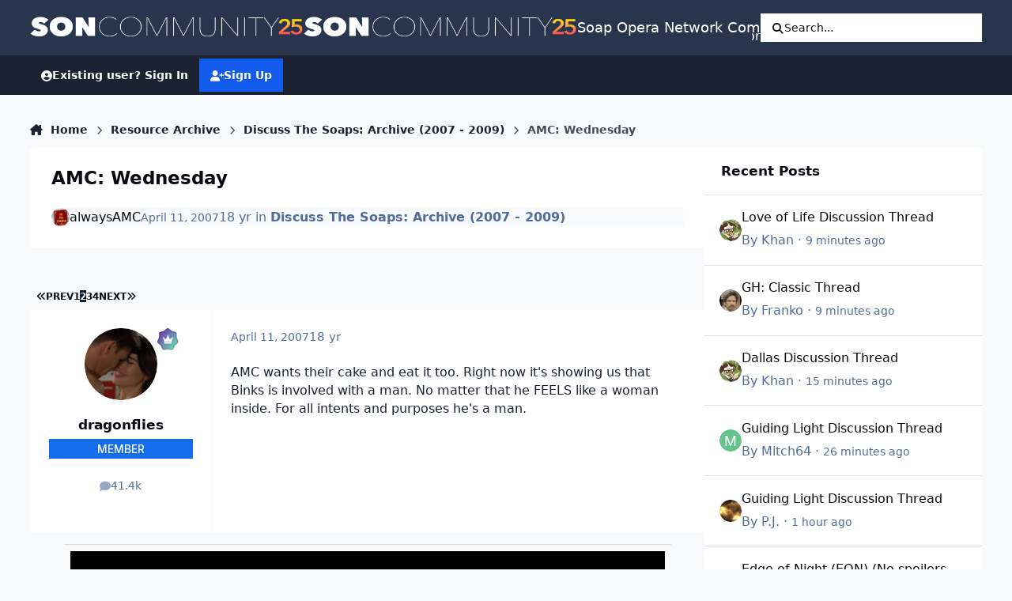

--- FILE ---
content_type: text/html;charset=UTF-8
request_url: https://boards.soapoperanetwork.com/topic/18024-amc-wednesday/page/2/
body_size: 44158
content:
<!DOCTYPE html>
<html lang="en-US" dir="ltr" 

data-ips-path="/topic/18024-amc-wednesday/page/2/"
data-ips-scheme='system'
data-ips-scheme-active='system'
data-ips-scheme-default='system'
data-ips-theme="9"
data-ips-scheme-toggle="true"


    data-ips-guest


data-ips-theme-setting-change-scheme='1'
data-ips-theme-setting-link-panels='0'
data-ips-theme-setting-nav-bar-icons='1'
data-ips-theme-setting-mobile-icons-location='header'
data-ips-theme-setting-mobile-footer-labels='1'
data-ips-theme-setting-sticky-sidebar='0'
data-ips-theme-setting-flip-sidebar='0'

data-ips-layout='default'



>
	<head data-ips-hook="head">
		<meta charset="utf-8">
		<title data-ips-hook="title">AMC: Wednesday - Page 2 - Discuss The Soaps: Archive (2007 - 2009) - Soap Opera Network Community</title>
		
		
		
		

	
	<script>(() => document.documentElement.setAttribute('data-ips-scheme', (window.matchMedia('(prefers-color-scheme:dark)').matches) ? 'dark':'light'))();</script>

		


	<script>
		(() => {
			function getCookie(n) {
				let v = `; ${document.cookie}`, parts = v.split(`; ${n}=`);
				if (parts.length === 2) return parts.pop().split(';').shift();
			}
			
			const s = getCookie('ips4_scheme_preference');
			if(!s || s === document.documentElement.getAttribute("data-ips-scheme-active")) return;
			if(s === "system"){
				document.documentElement.setAttribute('data-ips-scheme',(window.matchMedia('(prefers-color-scheme:dark)').matches)?'dark':'light');
			} else {
				document.documentElement.setAttribute("data-ips-scheme",s);
			}
			document.documentElement.setAttribute("data-ips-scheme-active",s);
		})();
	</script>

		
		
		
		
		


	<!--!Font Awesome Free 6 by @fontawesome - https://fontawesome.com License - https://fontawesome.com/license/free Copyright 2024 Fonticons, Inc.-->
	<link rel='stylesheet' href='//boards.soapoperanetwork.com/applications/core/interface/static/fontawesome/css/all.min.css?v=6.7.2'>



	<link rel='stylesheet' href='//boards.soapoperanetwork.com/static/css/core_global_framework_framework.css?v=c358e40edf1767328242'>

	<link rel='stylesheet' href='//boards.soapoperanetwork.com/static/css/core_front_core.css?v=c358e40edf1767328242'>

	<link rel='stylesheet' href='//boards.soapoperanetwork.com/static/css/forums_front_forums.css?v=c358e40edf1767328242'>

	<link rel='stylesheet' href='//boards.soapoperanetwork.com/static/css/forums_front_topics.css?v=c358e40edf1767328242'>


<!-- Content Config CSS Properties -->
<style id="contentOptionsCSS">
    :root {
        --i-embed-max-width: 500px;
        --i-embed-default-width: 500px;
        --i-embed-media-max-width: 100%;
    }
</style>



	
	
	<style id="themeVariables">
		
			:root{

--set__i-position-user: 9;
--set__i-position-search: 6;
--set__i-nav-bar-icons: 1;
--set__logo-dark: url('https://boards.soapoperanetwork.com/uploads/set_resources_9/856507018_6d538d11ecfced46f459ee300b5e80ec_SONCommunityLight25_f6cd0a.png');
--set__i-font-size: 15.5;
--set__i-user-content-font-size: 120;
--set__mobile-logo-light: url('https://boards.soapoperanetwork.com/uploads/set_resources_9/1376755675_6d538d11ecfced46f459ee300b5e80ec_SONCommunityDark25_1f8a5d.png');
--set__mobile-logo-dark: url('https://boards.soapoperanetwork.com/uploads/set_resources_9/1877972678_6d538d11ecfced46f459ee300b5e80ec_SONCommunityLight25_a58ca4.png');
--set__i-mobile-icons-location: header;
--data-ips-theme-setting-mobile-icons-location: header;
--set__i-position-breadcrumb: 10;
--set__i-mobile-header--he: 50;
--set__i-sticky-sidebar: 0;
--set__i-header-primary--he: 70;
--set__i-link-panels: 0;
--set__i-design-border: 0;
--set__i-design-radius: 0;
--set__i-design-shadow: 0;
--light__i-color_root: var(--i-base-contrast_5);
--set__logo-light: url('https://boards.soapoperanetwork.com/uploads/set_resources_9/1638115079_6d538d11ecfced46f459ee300b5e80ec_SONCommunityLight25_e5d1c8.png');
--set__i-logo--he: 55;

}
		
	</style>

	
		<style id="themeCustomCSS">
			 .ipsIndicator{font-size:0.8em;}.ipsData__title .ipsIndicator{margin-inline-end:.06em;vertical-align:.2em;}.ipsBadge--prefix{margin-bottom:10px;}.ipsEntry__username{}.ipsEntry__group{background:#136DEC;color:#ffffff !important;display:inline-flex;align-items:center;justify-content:center;gap:.5em;text-align:center;font-family:inter;font-weight:500;text-transform:uppercase;min-height:1.8em;min-width:1.8em;overflow-wrap:anywhere;padding:0 .4em;font-size:max(.4em, 8px);border-radius:min(var(--i-design-radius), .4em);text-decoration:none !important;}#elGuestTerms{bottom:90px;}.ipsPageAction{transform:translateY(-180px);}#elFlashMessage{transform:translateY(-180px);}.cWidgetContainer__menu{bottom:200px;}.ipsBadge--highlightedGroup{display:none;}#ipsMultiQuoter{margin-bottom:400px;}.ipsEntry__group-image{margin-bottom:-15px;}.ipsTime__long{font-size:14px;}.ipsPageHeader__title{font-weight:900;font-size:23px;}
		</style>
	

	


		



	<meta name="viewport" content="width=device-width, initial-scale=1, viewport-fit=cover">
	<meta name="apple-mobile-web-app-status-bar-style" content="black-translucent">
	
	
		
		
			<meta property="og:image" content="https://boards.soapoperanetwork.com/uploads/monthly_2025_11/Soap-Opera-Network-YouTube-Bannercopy.jpg.2f5b42bcea84a532740361334b8cc953.jpg">
		
	
	
		<meta name="twitter:card" content="summary_large_image">
	
	
		
			<meta name="twitter:site" content="@SoapOperaNetwrk">
		
	
	
		
			
				
					<meta property="og:title" content="AMC: Wednesday">
				
			
		
	
		
			
				
					<meta property="og:type" content="website">
				
			
		
	
		
			
				
					<meta property="og:url" content="https://boards.soapoperanetwork.com/topic/18024-amc-wednesday/">
				
			
		
	
		
			
				
					<meta property="og:updated_time" content="2007-04-12T15:36:51Z">
				
			
		
	
		
			
				
					<meta property="og:site_name" content="Soap Opera Network Community">
				
			
		
	
		
			
				
					<meta property="og:locale" content="en_US">
				
			
		
	
	
		
			<link rel="first" href="https://boards.soapoperanetwork.com/topic/18024-amc-wednesday/">
		
	
		
			<link rel="prev" href="https://boards.soapoperanetwork.com/topic/18024-amc-wednesday/">
		
	
		
			<link rel="next" href="https://boards.soapoperanetwork.com/topic/18024-amc-wednesday/page/3/">
		
	
		
			<link rel="last" href="https://boards.soapoperanetwork.com/topic/18024-amc-wednesday/page/4/">
		
	
		
			<link rel="canonical" href="https://boards.soapoperanetwork.com/topic/18024-amc-wednesday/page/2/">
		
	
	
	
	
	
	<link rel="manifest" href="https://boards.soapoperanetwork.com/manifest.webmanifest/">
	
		<meta name="theme-color" content="#000000">
	
	

	
	
		
	
		
	
		
	
		
			<link rel="apple-touch-icon" href="https://boards.soapoperanetwork.com/uploads/monthly_2025_12/apple-touch-icon-180x180.png?v=1766267702">
		
	

	
	
		<meta name="apple-mobile-web-app-capable" content="yes">
		<meta name="mobile-web-app-capable" content="yes">
		
			
		
			
				
				
				<link rel="apple-touch-startup-image" media="screen and (device-width: 390px) and (device-height: 844px) and (-webkit-device-pixel-ratio: 3) and (orientation: portrait)" href="https://boards.soapoperanetwork.com/uploads/monthly_2025_12/apple-startup-1170x2532.png?v=1766267702">
			
		
			
				
				
				<link rel="apple-touch-startup-image" media="screen and (device-width: 428px) and (device-height: 926px) and (-webkit-device-pixel-ratio: 3) and (orientation: portrait)" href="https://boards.soapoperanetwork.com/uploads/monthly_2025_12/apple-startup-1284x2778.png?v=1766267702">
			
		
			
				
				
				<link rel="apple-touch-startup-image" media="screen and (device-width: 393px) and (device-height: 852px) and (-webkit-device-pixel-ratio: 3) and (orientation: portrait)" href="https://boards.soapoperanetwork.com/uploads/monthly_2025_12/apple-startup-1179x2556.png?v=1766267702">
			
		
			
				
				
				<link rel="apple-touch-startup-image" media="screen and (device-width: 430px) and (device-height: 932px) and (-webkit-device-pixel-ratio: 3) and (orientation: portrait)" href="https://boards.soapoperanetwork.com/uploads/monthly_2025_12/apple-startup-1290x2796.png?v=1766267702">
			
		
			
				
				
				<link rel="apple-touch-startup-image" media="screen and (device-width: 402px) and (device-height: 874px) and (-webkit-device-pixel-ratio: 3) and (orientation: portrait)" href="https://boards.soapoperanetwork.com/uploads/monthly_2025_12/apple-startup-1206x2622.png?v=1766267702">
			
		
			
				
				
				<link rel="apple-touch-startup-image" media="screen and (device-width: 440px) and (device-height: 956px) and (-webkit-device-pixel-ratio: 3) and (orientation: portrait)" href="https://boards.soapoperanetwork.com/uploads/monthly_2025_12/apple-startup-1320x2868.png?v=1766267702">
			
		
			
				
				
				<link rel="apple-touch-startup-image" media="screen and (device-width: 1024px) and (device-height: 1366px) and (-webkit-device-pixel-ratio: 2) and (orientation: portrait)" href="https://boards.soapoperanetwork.com/uploads/monthly_2025_12/apple-startup-2048x2732.png?v=1766267702">
			
		
			
				
				
				<link rel="apple-touch-startup-image" media="screen and (device-width: 1024px) and (device-height: 1366px) and (-webkit-device-pixel-ratio: 2) and (orientation: landscape)" href="https://boards.soapoperanetwork.com/uploads/monthly_2025_12/apple-startup-2732x2048.png?v=1766267702">
			
		
			
				
				
				<link rel="apple-touch-startup-image" media="screen and (device-width: 820px) and (device-height: 1180px) and (-webkit-device-pixel-ratio: 2) and (orientation: portrait)" href="https://boards.soapoperanetwork.com/uploads/monthly_2025_12/apple-startup-1640x2360.png?v=1766267702">
			
		
			
				
				
				<link rel="apple-touch-startup-image" media="screen and (device-width: 820px) and (device-height: 1180px) and (-webkit-device-pixel-ratio: 2) and (orientation: landscape)" href="https://boards.soapoperanetwork.com/uploads/monthly_2025_12/apple-startup-2360x1640.png?v=1766267702">
			
		
			
				
				
				<link rel="apple-touch-startup-image" media="screen and (device-width: 834px) and (device-height: 1194px) and (-webkit-device-pixel-ratio: 2) and (orientation: portrait)" href="https://boards.soapoperanetwork.com/uploads/monthly_2025_12/apple-startup-1668x2388.png?v=1766267702">
			
		
			
				
				
				<link rel="apple-touch-startup-image" media="screen and (device-width: 834px) and (device-height: 1194px) and (-webkit-device-pixel-ratio: 2) and (orientation: landscape)" href="https://boards.soapoperanetwork.com/uploads/monthly_2025_12/apple-startup-2388x1668.png?v=1766267702">
			
		
			
				
				
				<link rel="apple-touch-startup-image" media="screen and (device-width: 834px) and (device-height: 1112px) and (-webkit-device-pixel-ratio: 2) and (orientation: portrait)" href="https://boards.soapoperanetwork.com/uploads/monthly_2025_12/apple-startup-1668x2224.png?v=1766267702">
			
		
			
				
				
				<link rel="apple-touch-startup-image" media="screen and (device-width: 834px) and (device-height: 1112px) and (-webkit-device-pixel-ratio: 2) and (orientation: landscape)" href="https://boards.soapoperanetwork.com/uploads/monthly_2025_12/apple-startup-2224x1668.png?v=1766267702">
			
		
			
				
				
				<link rel="apple-touch-startup-image" media="screen and (device-width: 430px) and (device-height: 932px) and (-webkit-device-pixel-ratio: 2) and (orientation: portrait)" href="https://boards.soapoperanetwork.com/uploads/monthly_2025_12/apple-startup-1488x2266.png?v=1766267702">
			
		
	


		

	
	<link rel='icon' href='https://boards.soapoperanetwork.com/uploads/monthly_2025_11/c2_soapoperanetwork_favicon.png' type="image/png">

	</head>
	<body data-ips-hook="body" class="ipsApp ipsApp_front " data-contentClass="IPS\forums\Topic" data-controller="core.front.core.app" data-pageApp="forums" data-pageLocation="front" data-pageModule="forums" data-pageController="topic" data-id="18024" >
		<a href="#ipsLayout__main" class="ipsSkipToContent">Jump to content</a>
		
		
		

<i-pull-to-refresh aria-hidden="true">
	<div class="iPullToRefresh"></div>
</i-pull-to-refresh>
		


	<i-pwa-install id="ipsPwaInstall">
		
		
			
		
			
		
			
		
			
				<img src="https://boards.soapoperanetwork.com/uploads/monthly_2025_12/apple-touch-icon-180x180.png" alt="" width="180" height="180" class="iPwaInstall__icon">
			
		
		<div class="iPwaInstall__content">
			<div class="iPwaInstall__title">View in the app</div>
			<p class="iPwaInstall__desc">A better way to browse. <strong>Learn more</strong>.</p>
		</div>
		<button type="button" class="iPwaInstall__learnMore" popovertarget="iPwaInstall__learnPopover">Learn more</button>
		<button type="button" class="iPwaInstall__dismiss" id="iPwaInstall__dismiss"><span aria-hidden="true">&times;</span><span class="ipsInvisible">Dismiss</span></button>
	</i-pwa-install>
	
	<i-card popover id="iPwaInstall__learnPopover">
		<button class="iCardDismiss" type="button" tabindex="-1" popovertarget="iPwaInstall__learnPopover" popovertargetaction="hide">Close</button>
		<div class="iCard">
			<div class="iCard__content iPwaInstallPopover">
				<div class="i-flex i-gap_2">
					
						
					
						
					
						
					
						
							<img src="https://boards.soapoperanetwork.com/uploads/monthly_2025_12/apple-touch-icon-180x180.png" alt="" width="180" height="180" class="iPwaInstallPopover__icon">
						
					
					<div class="i-flex_11 i-align-self_center">
						<div class="i-font-weight_700 i-color_hard">Soap Opera Network Community</div>
						<p>A full-screen app on your home screen with push notifications, badges and more.</p>
					</div>
				</div>

				<div class="iPwaInstallPopover__ios">
					<div class="iPwaInstallPopover__title">
						<svg xmlns="http://www.w3.org/2000/svg" viewBox="0 0 384 512"><path d="M318.7 268.7c-.2-36.7 16.4-64.4 50-84.8-18.8-26.9-47.2-41.7-84.7-44.6-35.5-2.8-74.3 20.7-88.5 20.7-15 0-49.4-19.7-76.4-19.7C63.3 141.2 4 184.8 4 273.5q0 39.3 14.4 81.2c12.8 36.7 59 126.7 107.2 125.2 25.2-.6 43-17.9 75.8-17.9 31.8 0 48.3 17.9 76.4 17.9 48.6-.7 90.4-82.5 102.6-119.3-65.2-30.7-61.7-90-61.7-91.9zm-56.6-164.2c27.3-32.4 24.8-61.9 24-72.5-24.1 1.4-52 16.4-67.9 34.9-17.5 19.8-27.8 44.3-25.6 71.9 26.1 2 49.9-11.4 69.5-34.3z"/></svg>
						<span>To install this app on iOS and iPadOS</span>
					</div>
					<ol class="ipsList ipsList--bullets i-color_soft i-margin-top_2">
						<li>Tap the <svg xmlns='http://www.w3.org/2000/svg' viewBox='0 0 416 550.4' class='iPwaInstallPopover__svg'><path d='M292.8 129.6 208 44.8l-84.8 84.8-22.4-22.4L208 0l107.2 107.2-22.4 22.4Z'/><path d='M192 22.4h32v336h-32v-336Z'/><path d='M368 550.4H48c-27.2 0-48-20.8-48-48v-288c0-27.2 20.8-48 48-48h112v32H48c-9.6 0-16 6.4-16 16v288c0 9.6 6.4 16 16 16h320c9.6 0 16-6.4 16-16v-288c0-9.6-6.4-16-16-16H256v-32h112c27.2 0 48 20.8 48 48v288c0 27.2-20.8 48-48 48Z'/></svg> Share icon in Safari</li>
						<li>Scroll the menu and tap <strong>Add to Home Screen</strong>.</li>
						<li>Tap <strong>Add</strong> in the top-right corner.</li>
					</ol>
				</div>
				<div class="iPwaInstallPopover__android">
					<div class="iPwaInstallPopover__title">
						<svg xmlns="http://www.w3.org/2000/svg" viewBox="0 0 576 512"><path d="M420.6 301.9a24 24 0 1 1 24-24 24 24 0 0 1 -24 24m-265.1 0a24 24 0 1 1 24-24 24 24 0 0 1 -24 24m273.7-144.5 47.9-83a10 10 0 1 0 -17.3-10h0l-48.5 84.1a301.3 301.3 0 0 0 -246.6 0L116.2 64.5a10 10 0 1 0 -17.3 10h0l47.9 83C64.5 202.2 8.2 285.6 0 384H576c-8.2-98.5-64.5-181.8-146.9-226.6"/></svg>
						<span>To install this app on Android</span>
					</div>
					<ol class="ipsList ipsList--bullets i-color_soft i-margin-top_2">
						<li>Tap the 3-dot menu (⋮) in the top-right corner of the browser.</li>
						<li>Tap <strong>Add to Home screen</strong> or <strong>Install app</strong>.</li>
						<li>Confirm by tapping <strong>Install</strong>.</li>
					</ol>
				</div>
			</div>
		</div>
	</i-card>

		
<!-- Google tag (gtag.js) -->
<script async src="https://www.googletagmanager.com/gtag/js?id=G-Z82SRTH6N3"></script>
<script>
  window.dataLayer = window.dataLayer || [];
  function gtag(){dataLayer.push(arguments);}
  gtag('js', new Date());

  gtag('config', 'G-Z82SRTH6N3');
</script>
      
<!-- Google Tag Manager -->
<script>(function(w,d,s,l,i){w[l]=w[l]||[];w[l].push({'gtm.start':
new Date().getTime(),event:'gtm.js'});var f=d.getElementsByTagName(s)[0],
j=d.createElement(s),dl=l!='dataLayer'?'&l='+l:'';j.async=true;j.src=
'https://www.googletagmanager.com/gtm.js?id='+i+dl;f.parentNode.insertBefore(j,f);
})(window,document,'script','dataLayer','GTM-T8FCXZX');</script>
<!-- End Google Tag Manager -->   

<script>
(function(w, d) {
 w.adthrive = w.adthrive || {};
 w.adthrive.cmd = w.adthrive.cmd || [];
 w.adthrive.plugin = 'adthrive-ads-1.0.43-manual';
 w.adthrive.host = 'ads.adthrive.com';
 var s = d.createElement('script');
 s.async = true;
 s.referrerpolicy='no-referrer-when-downgrade';
 s.src = 'https://' + w.adthrive.host + '/sites/603e9c672ced9f6949a649e3/ads.min.js?referrer=' + w.encodeURIComponent(w.location.href);
 var n = d.getElementsByTagName('script')[0];
 n.parentNode.insertBefore(s, n);
})(window, document);
</script>
      
<!-- Clarity tracking code for https://boards.soapoperanetwork.com/ -->
<script type="text/javascript">
    (function(c,l,a,r,i,t,y){
        c[a]=c[a]||function(){(c[a].q=c[a].q||[]).push(arguments)};
        t=l.createElement(r);t.async=1;t.src="https://www.clarity.ms/tag/"+i;
        y=l.getElementsByTagName(r)[0];y.parentNode.insertBefore(t,y);
    })(window, document, "clarity", "script", "7rjqjdrq4l");
</script>
		<div class="ipsLayout" id="ipsLayout" data-ips-hook="layout">
			
			<div class="ipsLayout__app" data-ips-hook="app">
				
				<div data-ips-hook="mobileHeader" class="ipsMobileHeader ipsResponsive_header--mobile">
					
<a href="https://boards.soapoperanetwork.com/" data-ips-hook="logo" class="ipsLogo ipsLogo--mobile" accesskey="1">
	
		

    
    
    
    <picture class='ipsLogo__image ipsLogo__image--light'>
        <source srcset="[data-uri]" media="(min-width: 980px)">
        <img src="https://boards.soapoperanetwork.com/uploads/set_resources_9/1376755675_6d538d11ecfced46f459ee300b5e80ec_SONCommunityDark25_1f8a5d.png" width="600" height="50" alt='Soap Opera Network Community' data-ips-theme-image='mobile-logo-light'>
    </picture>

		

    
    
    
    <picture class='ipsLogo__image ipsLogo__image--dark'>
        <source srcset="[data-uri]" media="(min-width: 980px)">
        <img src="https://boards.soapoperanetwork.com/uploads/set_resources_9/1877972678_6d538d11ecfced46f459ee300b5e80ec_SONCommunityLight25_a58ca4.png" width="600" height="50" alt='Soap Opera Network Community' data-ips-theme-image='mobile-logo-dark'>
    </picture>

	
  	<div class="ipsLogo__text">
		<span class="ipsLogo__name" data-ips-theme-text="set__i-logo-text">Soap Opera Network Community</span>
		
			<span class="ipsLogo__slogan" data-ips-theme-text="set__i-logo-slogan"></span>
		
	</div>
</a>
					
<ul data-ips-hook="mobileNavHeader" class="ipsMobileNavIcons ipsResponsive_header--mobile">
	
		<li data-el="guest">
			<button type="button" class="ipsMobileNavIcons__button ipsMobileNavIcons__button--primary" aria-controls="ipsOffCanvas--guest" aria-expanded="false" data-ipscontrols>
				<span>Sign In</span>
			</button>
		</li>
	
	
	
		
			<li data-el="search">
				<button type="button" class="ipsMobileNavIcons__button" aria-controls="ipsOffCanvas--search" aria-expanded="false" data-ipscontrols>
					<svg xmlns="http://www.w3.org/2000/svg" height="16" width="16" viewbox="0 0 512 512"><path d="M416 208c0 45.9-14.9 88.3-40 122.7L502.6 457.4c12.5 12.5 12.5 32.8 0 45.3s-32.8 12.5-45.3 0L330.7 376c-34.4 25.2-76.8 40-122.7 40C93.1 416 0 322.9 0 208S93.1 0 208 0S416 93.1 416 208zM208 352a144 144 0 1 0 0-288 144 144 0 1 0 0 288z"></path></svg>
					<span class="ipsInvisible">Search</span>
				</button>
			</li>
		
	
    

	
	
		<li data-el="more">
			<button type="button" class="ipsMobileNavIcons__button" aria-controls="ipsOffCanvas--navigation" aria-expanded="false" data-ipscontrols>
				<svg xmlns="http://www.w3.org/2000/svg" height="16" width="14" viewbox="0 0 448 512"><path d="M0 96C0 78.3 14.3 64 32 64H416c17.7 0 32 14.3 32 32s-14.3 32-32 32H32C14.3 128 0 113.7 0 96zM0 256c0-17.7 14.3-32 32-32H416c17.7 0 32 14.3 32 32s-14.3 32-32 32H32c-17.7 0-32-14.3-32-32zM448 416c0 17.7-14.3 32-32 32H32c-17.7 0-32-14.3-32-32s14.3-32 32-32H416c17.7 0 32 14.3 32 32z"></path></svg>
				<span class="ipsInvisible">Menu</span>
				
                
			</button>
		</li>
	
</ul>
				</div>
				
				


				
					
<nav class="ipsBreadcrumb ipsBreadcrumb--mobile ipsResponsive_header--mobile" aria-label="Breadcrumbs" >
	<ol itemscope itemtype="https://schema.org/BreadcrumbList" class="ipsBreadcrumb__list">
		<li itemprop="itemListElement" itemscope itemtype="https://schema.org/ListItem">
			<a title="Home" href="https://boards.soapoperanetwork.com/" itemprop="item">
				<i class="fa-solid fa-house-chimney"></i> <span itemprop="name">Home</span>
			</a>
			<meta itemprop="position" content="1">
		</li>
		
		
		
			
				<li itemprop="itemListElement" itemscope itemtype="https://schema.org/ListItem">
					<a href="https://boards.soapoperanetwork.com/forum/3-resource-archive/" itemprop="item">
						<span itemprop="name">Resource Archive </span>
					</a>
					<meta itemprop="position" content="2">
				</li>
			
			
		
			
				<li itemprop="itemListElement" itemscope itemtype="https://schema.org/ListItem">
					<a href="https://boards.soapoperanetwork.com/forum/155-discuss-the-soaps-archive-2007-2009/" itemprop="item">
						<span itemprop="name">Discuss The Soaps: Archive (2007 - 2009) </span>
					</a>
					<meta itemprop="position" content="3">
				</li>
			
			
		
			
				<li aria-current="location" itemprop="itemListElement" itemscope itemtype="https://schema.org/ListItem">
					<span itemprop="name">AMC: Wednesday</span>
					<meta itemprop="position" content="4">
				</li>
			
			
		
	</ol>
	<ul class="ipsBreadcrumb__feed" data-ips-hook="feed">
		
		<li >
			<a data-action="defaultStream" href="https://boards.soapoperanetwork.com/discover/" ><i class="fa-regular fa-file-lines"></i> <span data-role="defaultStreamName">All Activity</span></a>
		</li>
	</ul>
</nav>
				
				
					<header data-ips-hook="header" class="ipsHeader ipsResponsive_header--desktop">
						
						
							<div data-ips-hook="primaryHeader" class="ipsHeader__primary" >
								<div class="ipsWidth ipsHeader__align">
									<div data-ips-header-position="4" class="ipsHeader__start">


	
		<div data-ips-header-content='logo'>
			<!-- logo -->
			
				
<a href="https://boards.soapoperanetwork.com/" data-ips-hook="logo" class="ipsLogo ipsLogo--desktop" accesskey="1">
	
		

    
    
    
    <picture class='ipsLogo__image ipsLogo__image--light'>
        <source srcset="[data-uri]" media="(max-width: 979px)">
        <img src="https://boards.soapoperanetwork.com/uploads/set_resources_9/1638115079_6d538d11ecfced46f459ee300b5e80ec_SONCommunityLight25_e5d1c8.png" width="600" height="50" alt='Soap Opera Network Community' data-ips-theme-image='logo-light'>
    </picture>

		

    
    
    
    <picture class='ipsLogo__image ipsLogo__image--dark'>
        <source srcset="[data-uri]" media="(max-width: 979px)">
        <img src="https://boards.soapoperanetwork.com/uploads/set_resources_9/856507018_6d538d11ecfced46f459ee300b5e80ec_SONCommunityLight25_f6cd0a.png" width="600" height="50" alt='Soap Opera Network Community' data-ips-theme-image='logo-dark'>
    </picture>

	
  	<div class="ipsLogo__text">
		<span class="ipsLogo__name" data-ips-theme-text="set__i-logo-text">Soap Opera Network Community</span>
		
			<span class="ipsLogo__slogan" data-ips-theme-text="set__i-logo-slogan"></span>
		
	</div>
</a>
			
			
			    
			    
			    
			    
			
		</div>
	

	

	

	

	
</div>
									<div data-ips-header-position="5" class="ipsHeader__center">


	

	
		<div data-ips-header-content='navigation'>
			<!-- navigation -->
			
			
			    
				    


<nav data-ips-hook="navBar" class="ipsNav" aria-label="Primary">
	<i-navigation-menu>
		<ul class="ipsNavBar" data-role="menu">
			


	
		
		
		
		<li  data-id="15"  data-navApp="core" data-navExt="CustomItem" >
			
			
				
					<a href="https://www.soapoperanetwork.com"  data-navItem-id="15" >
						<span class="ipsNavBar__icon" aria-hidden="true">
							
								<i class="fa-solid fa-newspaper"></i>
							
						</span>
						<span class="ipsNavBar__text">
							<span class="ipsNavBar__label">SOAPSLINE</span>
						</span>
					</a>
				
			
		</li>
	

	
		
		
			
		
		
		<li  data-id="8" data-active data-navApp="forums" data-navExt="Forums" >
			
			
				
					<a href="https://boards.soapoperanetwork.com"  data-navItem-id="8" aria-current="page">
						<span class="ipsNavBar__icon" aria-hidden="true">
							
								<i class="fa-solid" style="--icon:'\f075'"></i>
							
						</span>
						<span class="ipsNavBar__text">
							<span class="ipsNavBar__label">Forums</span>
						</span>
					</a>
				
			
		</li>
	

	
		
		
		
		<li  data-id="37"  data-navApp="cms" data-navExt="Pages" >
			
			
				
					<a href="https://boards.soapoperanetwork.com/features/"  data-navItem-id="37" >
						<span class="ipsNavBar__icon" aria-hidden="true">
							
								<i class="fa-solid fa-list-ul"></i>
							
						</span>
						<span class="ipsNavBar__text">
							<span class="ipsNavBar__label">Features</span>
						</span>
					</a>
				
			
		</li>
	

	
		
		
		
		<li  data-id="35"  data-navApp="blog" data-navExt="Blogs" >
			
			
				
					<a href="https://boards.soapoperanetwork.com/blogs/"  data-navItem-id="35" >
						<span class="ipsNavBar__icon" aria-hidden="true">
							
								<i class="fa-solid" style="--icon:'\f044'"></i>
							
						</span>
						<span class="ipsNavBar__text">
							<span class="ipsNavBar__label">Blogs</span>
						</span>
					</a>
				
			
		</li>
	

	
		
		
		
		<li  data-id="14"  data-navApp="core" data-navExt="OnlineUsers" >
			
			
				
					<a href="https://boards.soapoperanetwork.com/online/"  data-navItem-id="14" >
						<span class="ipsNavBar__icon" aria-hidden="true">
							
								<i class="fa-solid" style="--icon:'\f017'"></i>
							
						</span>
						<span class="ipsNavBar__text">
							<span class="ipsNavBar__label">Online Users</span>
						</span>
					</a>
				
			
		</li>
	

	
		
		
		
		<li  data-id="2"  data-navApp="core" data-navExt="Menu" >
			
			
				
					<button aria-expanded="false" aria-controls="elNavSecondary_2" data-ipscontrols type="button">
						<span class="ipsNavBar__icon" aria-hidden="true">
							
								<i class="fa-solid" style="--icon:'\f1c5'"></i>
							
						</span>
						<span class="ipsNavBar__text">
							<span class="ipsNavBar__label">Activity</span>
							<i class="fa-solid fa-angle-down"></i>
						</span>
					</button>
					
						<ul class='ipsNav__dropdown' id='elNavSecondary_2' data-ips-hidden-light-dismiss hidden>
							


	
		
		
		
		<li  data-id="3"  data-navApp="core" data-navExt="AllActivity" >
			
			
				
					<a href="https://boards.soapoperanetwork.com/discover/"  data-navItem-id="3" >
						<span class="ipsNavBar__icon" aria-hidden="true">
							
								<i class="fa-solid" style="--icon:'\f0ca'"></i>
							
						</span>
						<span class="ipsNavBar__text">
							<span class="ipsNavBar__label">All Activity</span>
						</span>
					</a>
				
			
		</li>
	

	

	

	

	
		
		
		
		<li  data-id="7"  data-navApp="core" data-navExt="Search" >
			
			
				
					<a href="https://boards.soapoperanetwork.com/search/"  data-navItem-id="7" >
						<span class="ipsNavBar__icon" aria-hidden="true">
							
								<i class="fa-solid" style="--icon:'\f002'"></i>
							
						</span>
						<span class="ipsNavBar__text">
							<span class="ipsNavBar__label">Search</span>
						</span>
					</a>
				
			
		</li>
	

						</ul>
					
				
			
		</li>
	

	
		
		
		
		<li  data-id="16"  data-navApp="core" data-navExt="YourActivityStreamsItem" data-streamid='16'>
			
			
				
					<a href="https://boards.soapoperanetwork.com/discover/unread/"  data-navItem-id="16" >
						<span class="ipsNavBar__icon" aria-hidden="true">
							
								<i class="fa-solid" style="--icon:'\f1ea'"></i>
							
						</span>
						<span class="ipsNavBar__text">
							<span class="ipsNavBar__label">Unread Content</span>
						</span>
					</a>
				
			
		</li>
	

	
		
		
		
		<li  data-id="13"  data-navApp="core" data-navExt="StaffDirectory" >
			
			
				
					<a href="https://boards.soapoperanetwork.com/staff/"  data-navItem-id="13" >
						<span class="ipsNavBar__icon" aria-hidden="true">
							
								<i class="fa-solid" style="--icon:'\f2bb'"></i>
							
						</span>
						<span class="ipsNavBar__text">
							<span class="ipsNavBar__label">Staff</span>
						</span>
					</a>
				
			
		</li>
	

	
		
		
		
		<li  data-id="34"  data-navApp="core" data-navExt="CustomItem" >
			
			
				
					<a href="https://boards.soapoperanetwork.com/terms/"  data-navItem-id="34" >
						<span class="ipsNavBar__icon" aria-hidden="true">
							
								<i class="fa-solid" style="--icon:'\f1c5'"></i>
							
						</span>
						<span class="ipsNavBar__text">
							<span class="ipsNavBar__label">Terms of Service / Registration Policy</span>
						</span>
					</a>
				
			
		</li>
	

	
		
		
		
		<li  data-id="38"  data-navApp="downloads" data-navExt="Downloads" >
			
			
				
					<a href="https://boards.soapoperanetwork.com/files/"  data-navItem-id="38" >
						<span class="ipsNavBar__icon" aria-hidden="true">
							
								<i class="fa-solid" style="--icon:'\f019'"></i>
							
						</span>
						<span class="ipsNavBar__text">
							<span class="ipsNavBar__label">Downloads</span>
						</span>
					</a>
				
			
		</li>
	

	
		
		
		
		<li  data-id="39"  data-navApp="core" data-navExt="Menu" >
			
			
				
					<button aria-expanded="false" aria-controls="elNavSecondary_39" data-ipscontrols type="button">
						<span class="ipsNavBar__icon" aria-hidden="true">
							
								<i class="fa-solid fa-cart-shopping"></i>
							
						</span>
						<span class="ipsNavBar__text">
							<span class="ipsNavBar__label">Store</span>
							<i class="fa-solid fa-angle-down"></i>
						</span>
					</button>
					
						<ul class='ipsNav__dropdown' id='elNavSecondary_39' data-ips-hidden-light-dismiss hidden>
							


	
		
		
		
		<li  data-id="40"  data-navApp="nexus" data-navExt="Store" >
			
			
				
					<a href="https://boards.soapoperanetwork.com/store/"  data-navItem-id="40" >
						<span class="ipsNavBar__icon" aria-hidden="true">
							
								<i class="fa-solid" style="--icon:'\f07a'"></i>
							
						</span>
						<span class="ipsNavBar__text">
							<span class="ipsNavBar__label">Store</span>
						</span>
					</a>
				
			
		</li>
	

	

	

	

	

	

	

						</ul>
					
				
			
		</li>
	

			<li data-role="moreLi" hidden>
				<button aria-expanded="false" aria-controls="nav__more" data-ipscontrols type="button">
					<span class="ipsNavBar__icon" aria-hidden="true">
						<i class="fa-solid fa-bars"></i>
					</span>
					<span class="ipsNavBar__text">
						<span class="ipsNavBar__label">More</span>
						<i class="fa-solid fa-angle-down"></i>
					</span>
				</button>
				<ul class="ipsNav__dropdown" id="nav__more" data-role="moreMenu" data-ips-hidden-light-dismiss hidden></ul>
			</li>
		</ul>
		<div class="ipsNavPriority js-ipsNavPriority" aria-hidden="true">
			<ul class="ipsNavBar" data-role="clone">
				<li data-role="moreLiClone">
					<button aria-expanded="false" aria-controls="nav__more" data-ipscontrols type="button">
						<span class="ipsNavBar__icon" aria-hidden="true">
							<i class="fa-solid fa-bars"></i>
						</span>
						<span class="ipsNavBar__text">
							<span class="ipsNavBar__label">More</span>
							<i class="fa-solid fa-angle-down"></i>
						</span>
					</button>
				</li>
				


	
		
		
		
		<li  data-id="15"  data-navApp="core" data-navExt="CustomItem" >
			
			
				
					<a href="https://www.soapoperanetwork.com"  data-navItem-id="15" >
						<span class="ipsNavBar__icon" aria-hidden="true">
							
								<i class="fa-solid fa-newspaper"></i>
							
						</span>
						<span class="ipsNavBar__text">
							<span class="ipsNavBar__label">SOAPSLINE</span>
						</span>
					</a>
				
			
		</li>
	

	
		
		
			
		
		
		<li  data-id="8" data-active data-navApp="forums" data-navExt="Forums" >
			
			
				
					<a href="https://boards.soapoperanetwork.com"  data-navItem-id="8" aria-current="page">
						<span class="ipsNavBar__icon" aria-hidden="true">
							
								<i class="fa-solid" style="--icon:'\f075'"></i>
							
						</span>
						<span class="ipsNavBar__text">
							<span class="ipsNavBar__label">Forums</span>
						</span>
					</a>
				
			
		</li>
	

	
		
		
		
		<li  data-id="37"  data-navApp="cms" data-navExt="Pages" >
			
			
				
					<a href="https://boards.soapoperanetwork.com/features/"  data-navItem-id="37" >
						<span class="ipsNavBar__icon" aria-hidden="true">
							
								<i class="fa-solid fa-list-ul"></i>
							
						</span>
						<span class="ipsNavBar__text">
							<span class="ipsNavBar__label">Features</span>
						</span>
					</a>
				
			
		</li>
	

	
		
		
		
		<li  data-id="35"  data-navApp="blog" data-navExt="Blogs" >
			
			
				
					<a href="https://boards.soapoperanetwork.com/blogs/"  data-navItem-id="35" >
						<span class="ipsNavBar__icon" aria-hidden="true">
							
								<i class="fa-solid" style="--icon:'\f044'"></i>
							
						</span>
						<span class="ipsNavBar__text">
							<span class="ipsNavBar__label">Blogs</span>
						</span>
					</a>
				
			
		</li>
	

	
		
		
		
		<li  data-id="14"  data-navApp="core" data-navExt="OnlineUsers" >
			
			
				
					<a href="https://boards.soapoperanetwork.com/online/"  data-navItem-id="14" >
						<span class="ipsNavBar__icon" aria-hidden="true">
							
								<i class="fa-solid" style="--icon:'\f017'"></i>
							
						</span>
						<span class="ipsNavBar__text">
							<span class="ipsNavBar__label">Online Users</span>
						</span>
					</a>
				
			
		</li>
	

	
		
		
		
		<li  data-id="2"  data-navApp="core" data-navExt="Menu" >
			
			
				
					<button aria-expanded="false" aria-controls="elNavSecondary_2" data-ipscontrols type="button">
						<span class="ipsNavBar__icon" aria-hidden="true">
							
								<i class="fa-solid" style="--icon:'\f1c5'"></i>
							
						</span>
						<span class="ipsNavBar__text">
							<span class="ipsNavBar__label">Activity</span>
							<i class="fa-solid fa-angle-down"></i>
						</span>
					</button>
					
				
			
		</li>
	

	
		
		
		
		<li  data-id="16"  data-navApp="core" data-navExt="YourActivityStreamsItem" data-streamid='16'>
			
			
				
					<a href="https://boards.soapoperanetwork.com/discover/unread/"  data-navItem-id="16" >
						<span class="ipsNavBar__icon" aria-hidden="true">
							
								<i class="fa-solid" style="--icon:'\f1ea'"></i>
							
						</span>
						<span class="ipsNavBar__text">
							<span class="ipsNavBar__label">Unread Content</span>
						</span>
					</a>
				
			
		</li>
	

	
		
		
		
		<li  data-id="13"  data-navApp="core" data-navExt="StaffDirectory" >
			
			
				
					<a href="https://boards.soapoperanetwork.com/staff/"  data-navItem-id="13" >
						<span class="ipsNavBar__icon" aria-hidden="true">
							
								<i class="fa-solid" style="--icon:'\f2bb'"></i>
							
						</span>
						<span class="ipsNavBar__text">
							<span class="ipsNavBar__label">Staff</span>
						</span>
					</a>
				
			
		</li>
	

	
		
		
		
		<li  data-id="34"  data-navApp="core" data-navExt="CustomItem" >
			
			
				
					<a href="https://boards.soapoperanetwork.com/terms/"  data-navItem-id="34" >
						<span class="ipsNavBar__icon" aria-hidden="true">
							
								<i class="fa-solid" style="--icon:'\f1c5'"></i>
							
						</span>
						<span class="ipsNavBar__text">
							<span class="ipsNavBar__label">Terms of Service / Registration Policy</span>
						</span>
					</a>
				
			
		</li>
	

	
		
		
		
		<li  data-id="38"  data-navApp="downloads" data-navExt="Downloads" >
			
			
				
					<a href="https://boards.soapoperanetwork.com/files/"  data-navItem-id="38" >
						<span class="ipsNavBar__icon" aria-hidden="true">
							
								<i class="fa-solid" style="--icon:'\f019'"></i>
							
						</span>
						<span class="ipsNavBar__text">
							<span class="ipsNavBar__label">Downloads</span>
						</span>
					</a>
				
			
		</li>
	

	
		
		
		
		<li  data-id="39"  data-navApp="core" data-navExt="Menu" >
			
			
				
					<button aria-expanded="false" aria-controls="elNavSecondary_39" data-ipscontrols type="button">
						<span class="ipsNavBar__icon" aria-hidden="true">
							
								<i class="fa-solid fa-cart-shopping"></i>
							
						</span>
						<span class="ipsNavBar__text">
							<span class="ipsNavBar__label">Store</span>
							<i class="fa-solid fa-angle-down"></i>
						</span>
					</button>
					
				
			
		</li>
	

			</ul>
		</div>
	</i-navigation-menu>
</nav>
			    
			    
			    
			    
			
		</div>
	

	

	

	
</div>
									<div data-ips-header-position="6" class="ipsHeader__end">


	

	

	

	

	
		<div data-ips-header-content='search'>
			<!-- search -->
			
			
			    
			    
			    
			    
				    

	<button class='ipsSearchPseudo' popovertarget="ipsSearchDialog" type="button">
		<i class="fa-solid fa-magnifying-glass"></i>
		<span>Search...</span>
	</button>

			    
			
		</div>
	
</div>
								</div>
							</div>
						
						
							<div data-ips-hook="secondaryHeader" class="ipsHeader__secondary" >
								<div class="ipsWidth ipsHeader__align">
									<div data-ips-header-position="7" class="ipsHeader__start">


	

	

	

	

	
</div>
									<div data-ips-header-position="8" class="ipsHeader__center">


	

	

	

	

	
</div>
									<div data-ips-header-position="9" class="ipsHeader__end">


	

	

	
		<div data-ips-header-content='user'>
			<!-- user -->
			
			
			    
			    
				    

	<ul id="elUserNav" data-ips-hook="userBarGuest" class="ipsUserNav ipsUserNav--guest">
        
		
        
        
        
            
            <li id="elSignInLink" data-el="sign-in">
                <button type="button" id="elUserSignIn" popovertarget="elUserSignIn_menu" class="ipsUserNav__link">
                	<i class="fa-solid fa-circle-user"></i>
                	<span class="ipsUserNav__text">Existing user? Sign In</span>
                </button>                
                
<i-dropdown popover id="elUserSignIn_menu">
	<div class="iDropdown">
		<form accept-charset='utf-8' method='post' action='https://boards.soapoperanetwork.com/login/'>
			<input type="hidden" name="csrfKey" value="f74028934a635afd190ab96015fcc5d8">
			<input type="hidden" name="ref" value="aHR0cHM6Ly9ib2FyZHMuc29hcG9wZXJhbmV0d29yay5jb20vdG9waWMvMTgwMjQtYW1jLXdlZG5lc2RheS9wYWdlLzIv">
			<div data-role="loginForm">
				
				
				
					
<div class="">
	<h4 class="ipsTitle ipsTitle--h3 i-padding_2 i-padding-bottom_0 i-color_hard">Sign In</h4>
	<ul class='ipsForm ipsForm--vertical ipsForm--login-popup'>
		<li class="ipsFieldRow ipsFieldRow--noLabel ipsFieldRow--fullWidth">
			<label class="ipsFieldRow__label" for="login_popup_email">Email Address</label>
			<div class="ipsFieldRow__content">
                <input type="email" class='ipsInput ipsInput--text' placeholder="Email Address" name="auth" autocomplete="email" id='login_popup_email'>
			</div>
		</li>
		<li class="ipsFieldRow ipsFieldRow--noLabel ipsFieldRow--fullWidth">
			<label class="ipsFieldRow__label" for="login_popup_password">Password</label>
			<div class="ipsFieldRow__content">
				<input type="password" class='ipsInput ipsInput--text' placeholder="Password" name="password" autocomplete="current-password" id='login_popup_password'>
			</div>
		</li>
		<li class="ipsFieldRow ipsFieldRow--checkbox">
			<input type="checkbox" name="remember_me" id="remember_me_checkbox_popup" value="1" checked class="ipsInput ipsInput--toggle">
			<div class="ipsFieldRow__content">
				<label class="ipsFieldRow__label" for="remember_me_checkbox_popup">Remember me</label>
				<div class="ipsFieldRow__desc">Not recommended on shared computers</div>
			</div>
		</li>
		<li class="ipsSubmitRow">
			<button type="submit" name="_processLogin" value="usernamepassword" class="ipsButton ipsButton--primary i-width_100p">Sign In</button>
			
				<p class="i-color_soft i-link-color_inherit i-font-weight_500 i-font-size_-1 i-margin-top_2">
					
						<a href='https://boards.soapoperanetwork.com/lostpassword/' data-ipsDialog data-ipsDialog-title='Forgot your password?'>
					
					Forgot your password?</a>
				</p>
			
		</li>
	</ul>
</div>
				
			</div>
		</form>
	</div>
</i-dropdown>
            </li>
            
        
		
			<li data-el="sign-up">
				
					<a href="https://boards.soapoperanetwork.com/register/" class="ipsUserNav__link ipsUserNav__link--sign-up" data-ipsdialog data-ipsdialog-size="narrow" data-ipsdialog-title="Sign Up"  id="elRegisterButton">
						<i class="fa-solid fa-user-plus"></i>
						<span class="ipsUserNav__text">Sign Up</span>
					</a>
				
			</li>
		
		

    <li class='ipsHide' id='elCart_container'></li>

	</ul>

			    
			    
			    
			
		</div>
	

	

	
</div>
								</div>
							</div>
						
					</header>
				
				<main data-ips-hook="main" class="ipsLayout__main" id="ipsLayout__main" tabindex="-1">
					<div class="ipsWidth ipsWidth--main-content">
						<div class="ipsContentWrap">
							
								<div class="ipsHeaderExtra ipsResponsive_header--desktop" >
									<div data-ips-header-position="10" class="ipsHeaderExtra__start">


	

	

	

	
		<div data-ips-header-content='breadcrumb'>
			<!-- breadcrumb -->
			
			
			    
			    
			    
				    
<nav class="ipsBreadcrumb ipsBreadcrumb--top " aria-label="Breadcrumbs" >
	<ol itemscope itemtype="https://schema.org/BreadcrumbList" class="ipsBreadcrumb__list">
		<li itemprop="itemListElement" itemscope itemtype="https://schema.org/ListItem">
			<a title="Home" href="https://boards.soapoperanetwork.com/" itemprop="item">
				<i class="fa-solid fa-house-chimney"></i> <span itemprop="name">Home</span>
			</a>
			<meta itemprop="position" content="1">
		</li>
		
		
		
			
				<li itemprop="itemListElement" itemscope itemtype="https://schema.org/ListItem">
					<a href="https://boards.soapoperanetwork.com/forum/3-resource-archive/" itemprop="item">
						<span itemprop="name">Resource Archive </span>
					</a>
					<meta itemprop="position" content="2">
				</li>
			
			
		
			
				<li itemprop="itemListElement" itemscope itemtype="https://schema.org/ListItem">
					<a href="https://boards.soapoperanetwork.com/forum/155-discuss-the-soaps-archive-2007-2009/" itemprop="item">
						<span itemprop="name">Discuss The Soaps: Archive (2007 - 2009) </span>
					</a>
					<meta itemprop="position" content="3">
				</li>
			
			
		
			
				<li aria-current="location" itemprop="itemListElement" itemscope itemtype="https://schema.org/ListItem">
					<span itemprop="name">AMC: Wednesday</span>
					<meta itemprop="position" content="4">
				</li>
			
			
		
	</ol>
	<ul class="ipsBreadcrumb__feed" data-ips-hook="feed">
		
		<li >
			<a data-action="defaultStream" href="https://boards.soapoperanetwork.com/discover/" ><i class="fa-regular fa-file-lines"></i> <span data-role="defaultStreamName">All Activity</span></a>
		</li>
	</ul>
</nav>
			    
			    
			
		</div>
	

	
</div>
									<div data-ips-header-position="11" class="ipsHeaderExtra__center">


	

	

	

	

	
</div>
									<div data-ips-header-position="12" class="ipsHeaderExtra__end">


	

	

	

	

	
</div>
								</div>
							
							

							<div class="ipsLayout__columns">
								<section data-ips-hook="primaryColumn" class="ipsLayout__primary-column">
									
									
									
                                    
									

	





    
    

									




<!-- Start #ipsTopicView -->
<div class="ipsBlockSpacer" id="ipsTopicView" data-ips-topic-ui="traditional" data-ips-topic-first-page="false" data-ips-topic-comments="all">




<div class="ipsBox ipsBox--topicHeader ipsPull">
	<header class="ipsPageHeader">
		<div class="ipsPageHeader__row">
			<div data-ips-hook="header" class="ipsPageHeader__primary">
				<div class="ipsPageHeader__title">
					
						<h1 data-ips-hook="title">AMC: Wednesday</h1>
					
					<div data-ips-hook="badges" class="ipsBadges">
						
					</div>
				</div>
				
				
			</div>
			
		</div>
		
		
			<!-- PageHeader footer is only shown in traditional view -->
			<div class="ipsPageHeader__row ipsPageHeader__row--footer">
				<div class="ipsPageHeader__primary">
					<div class="ipsPhotoPanel ipsPhotoPanel--inline">
						


	<a data-ips-hook="userPhotoWithUrl" href="https://boards.soapoperanetwork.com/profile/204-alwaysamc/" rel="nofollow" data-ipshover data-ipshover-width="370" data-ipshover-target="https://boards.soapoperanetwork.com/profile/204-alwaysamc/?do=hovercard"  class="ipsUserPhoto ipsUserPhoto--fluid" title="Go to alwaysAMC's profile" data-group="3" aria-hidden="true" tabindex="-1">
		<img src="https://boards.soapoperanetwork.com/uploads/monthly_2019_11/amcbook02.thumb.jpg.9f73ccaea5a30c48b88121a29411f169.jpg" alt="alwaysAMC" loading="lazy">
	</a>

						<div data-ips-hook="topicHeaderMetaData" class="ipsPhotoPanel__text">
							<div class="ipsPhotoPanel__primary">


<a href='https://boards.soapoperanetwork.com/profile/204-alwaysamc/' rel="nofollow" data-ipsHover data-ipsHover-width='370' data-ipsHover-target='https://boards.soapoperanetwork.com/profile/204-alwaysamc/?do=hovercard&amp;referrer=https%253A%252F%252Fboards.soapoperanetwork.com%252Ftopic%252F18024-amc-wednesday%252Fpage%252F2%252F' title="Go to alwaysAMC's profile" class="ipsUsername" translate="no">alwaysAMC</a></div>
							<div class="ipsPhotoPanel__secondary"><time datetime='2007-04-11T17:12:58Z' title='04/11/2007 05:12  PM' data-short='18 yr' class='ipsTime ipsTime--long'><span class='ipsTime__long'>April 11, 2007</span><span class='ipsTime__short'>18 yr</span></time> in <a href="https://boards.soapoperanetwork.com/forum/155-discuss-the-soaps-archive-2007-2009/" class="i-font-weight_600">Discuss The Soaps: Archive (2007 - 2009)</a></div>
						</div>
					</div>
				</div>
				
			</div>
		
	</header>

	

</div>

<!-- Large topic warnings -->






<!-- These can be hidden on traditional first page using <div data-ips-hide="traditional-first"> -->


<!-- Content messages -->









<div class="i-flex i-flex-wrap_wrap-reverse i-align-items_center i-gap_3">

	<!-- All replies / Helpful Replies: This isn't shown on the first page, due to data-ips-hide="traditional-first" -->
	

	<!-- Start new topic, Reply to topic: Shown on all views -->
	<ul data-ips-hook="topicMainButtons" class="i-flex_11 ipsButtons ipsButtons--main">
		<li>
			
		</li>
		
		
	</ul>
</div>





<section data-controller='core.front.core.recommendedComments' data-url='https://boards.soapoperanetwork.com/topic/18024-amc-wednesday/?recommended=comments' class='ipsBox ipsBox--featuredComments ipsRecommendedComments ipsHide'>
	<div data-role="recommendedComments">
		<header class='ipsBox__header'>
			<h2>Featured Replies</h2>
			

<div class='ipsCarouselNav ' data-ipscarousel='topic-featured-posts' >
	<button class='ipsCarouselNav__button' data-carousel-arrow='prev'><span class="ipsInvisible">Previous carousel slide</span><i class='fa-ips' aria-hidden='true'></i></button>
	<button class='ipsCarouselNav__button' data-carousel-arrow='next'><span class="ipsInvisible">Next carousel slide</span><i class='fa-ips' aria-hidden='true'></i></button>
</div>
		</header>
		
	</div>
</section>

<div id="comments" data-controller="core.front.core.commentFeed,forums.front.topic.view, core.front.core.ignoredComments" data-autopoll data-baseurl="https://boards.soapoperanetwork.com/topic/18024-amc-wednesday/"  data-feedid="forums-ips_forums_topic-18024" class="cTopic ipsBlockSpacer" data-follow-area-id="topic-18024">

	<div data-ips-hook="topicPostFeed" id="elPostFeed" class="ipsEntries ipsPull ipsEntries--topic" data-role="commentFeed" data-controller="core.front.core.moderation" >

		
			<div class="ipsButtonBar ipsButtonBar--top">
				
					<div class="ipsButtonBar__pagination">


	
	<ul class='ipsPagination ' id='elPagination_549f5b2e0439043040c43d8677840be0_2001833500' data-ipsPagination-seoPagination='true' data-pages='4' data-ipsPagination  data-ipsPagination-pages="4" data-ipsPagination-perPage='15'>
		
			
				<li class='ipsPagination__first'><a href='https://boards.soapoperanetwork.com/topic/18024-amc-wednesday/#comments' rel="first" data-page='1' data-ipsTooltip title='First page'><i class='fa-solid fa-angles-left'></i></a></li>
				<li class='ipsPagination__prev'><a href='https://boards.soapoperanetwork.com/topic/18024-amc-wednesday/#comments' rel="prev" data-page='1' data-ipsTooltip title='Previous page'>Prev</a></li>
				
					<li class='ipsPagination__page'><a href='https://boards.soapoperanetwork.com/topic/18024-amc-wednesday/#comments' data-page='1'>1</a></li>
				
			
			<li class='ipsPagination__page ipsPagination__active'><a href='https://boards.soapoperanetwork.com/topic/18024-amc-wednesday/page/2/#comments' data-page='2'>2</a></li>
			
				
					<li class='ipsPagination__page'><a href='https://boards.soapoperanetwork.com/topic/18024-amc-wednesday/page/3/#comments' data-page='3'>3</a></li>
				
					<li class='ipsPagination__page'><a href='https://boards.soapoperanetwork.com/topic/18024-amc-wednesday/page/4/#comments' data-page='4'>4</a></li>
				
				<li class='ipsPagination__next'><a href='https://boards.soapoperanetwork.com/topic/18024-amc-wednesday/page/3/#comments' rel="next" data-page='3' data-ipsTooltip title='Next page'>Next</a></li>
				<li class='ipsPagination__last'><a href='https://boards.soapoperanetwork.com/topic/18024-amc-wednesday/page/4/#comments' rel="last" data-page='4' data-ipsTooltip title='Last page'><i class='fa-solid fa-angles-right'></i></a></li>
			
			
				<li class='ipsPagination__pageJump'>
					<button type="button" id="elPagination_549f5b2e0439043040c43d8677840be0_2001833500_jump" popovertarget="elPagination_549f5b2e0439043040c43d8677840be0_2001833500_jump_menu">Page 2 of 4 <i class='fa-solid fa-caret-down i-margin-start_icon'></i></button>
					<i-dropdown popover id="elPagination_549f5b2e0439043040c43d8677840be0_2001833500_jump_menu">
						<div class="iDropdown">
							<form accept-charset='utf-8' method='post' action='https://boards.soapoperanetwork.com/topic/18024-amc-wednesday/#comments' data-role="pageJump" data-baseUrl='https://boards.soapoperanetwork.com/topic/18024-amc-wednesday/page/2/#comments' data-bypassValidation='true'>
								<ul class='i-flex i-gap_1 i-padding_2'>
									<input type='number' min='1' max='4' placeholder='Page number: 1 - 4' class='ipsInput i-flex_11' name='page' inputmode="numeric" autofocus>
									<input type='submit' class='ipsButton ipsButton--primary' value='Go'>
								</ul>
							</form>
						</div>
					</i-dropdown>
				</li>
			
		
	</ul>
</div>
				
				
			</div>
		
		<form action="https://boards.soapoperanetwork.com/topic/18024-amc-wednesday/page/2/?csrfKey=f74028934a635afd190ab96015fcc5d8&amp;do=multimodComment" method="post" data-ipspageaction data-role="moderationTools">
			
			
				

					

					
					



<a id="findComment-421569"></a>
<div id="comment-421569"></div>
<article data-ips-hook="postWrapper" id="elComment_421569" class="
		ipsEntry js-ipsEntry  ipsEntry--post 
        
         ipsEntry--highlighted 
        
        
        
		"  data-membergroup="3"   >
	
		<aside data-ips-hook="topicAuthorColumn" class="ipsEntry__author-column">
			
			<div data-ips-hook="postUserPhoto" class="ipsAvatarStack">
				


	<a data-ips-hook="userPhotoWithUrl" href="https://boards.soapoperanetwork.com/profile/1206-dragonflies/" rel="nofollow" data-ipshover data-ipshover-width="370" data-ipshover-target="https://boards.soapoperanetwork.com/profile/1206-dragonflies/?do=hovercard"  class="ipsUserPhoto ipsUserPhoto--fluid" title="Go to dragonflies's profile" data-group="3" aria-hidden="true" tabindex="-1">
		<img src="https://boards.soapoperanetwork.com/uploads/monthly_2025_12/IMG_0723.thumb.jpeg.ef1d2121488d65b1b6cb3ed895ab5f25.jpeg" alt="dragonflies" loading="lazy">
	</a>

				
				
					
<img src='https://boards.soapoperanetwork.com/uploads/monthly_2021_07/14_GrandMaster.svg' loading="lazy" alt="Grand Master" class="ipsAvatarStack__rank" data-ipsTooltip title="Rank: Grand Master (14/14)">
								
			</div>
			<h3 data-ips-hook="postUsername" class="ipsEntry__username">
				
				


<a href='https://boards.soapoperanetwork.com/profile/1206-dragonflies/' rel="nofollow" data-ipsHover data-ipsHover-width='370' data-ipsHover-target='https://boards.soapoperanetwork.com/profile/1206-dragonflies/?do=hovercard&amp;referrer=https%253A%252F%252Fboards.soapoperanetwork.com%252Ftopic%252F18024-amc-wednesday%252Fpage%252F2%252F' title="Go to dragonflies's profile" class="ipsUsername" translate="no">dragonflies</a>
				
			</h3>
			
				<div data-ips-hook="postUserGroup" class="ipsEntry__group">
					
						Member
					
				</div>
			
			
			
				<ul data-ips-hook="postUserStats" class="ipsEntry__authorStats ipsEntry__authorStats--minimal">
					<li data-i-el="posts">
						
							<a href="https://boards.soapoperanetwork.com/profile/1206-dragonflies/content/" rel="nofollow" title="Posts" data-ipstooltip>
								<i class="fa-solid fa-comment"></i>
								<span data-i-el="number">41.4k</span>
								<span data-i-el="label">posts</span>
							</a>
						
					</li>
					
					
						<li data-ips-hook="postUserBadges" data-i-el="badges">
							<a href="https://boards.soapoperanetwork.com/profile/1206-dragonflies/badges/" data-action="badgeLog" title="Badges">
								<i class="fa-solid fa-award"></i>
								<span data-i-el="number">9</span>
								<span data-i-el="label">Badges</span>
							</a>
						</li>
					
					
				</ul>
				<ul data-ips-hook="postUserCustomFields" class="ipsEntry__authorFields">
					

				</ul>
			
			
		</aside>
	
	
<aside data-ips-hook="topicAuthorColumn" class="ipsEntry__header" data-feedid="forums-ips_forums_topic-18024">
	<div class="ipsEntry__header-align">

		<div class="ipsPhotoPanel">
			<!-- Avatar -->
			<div class="ipsAvatarStack" data-ips-hook="postUserPhoto">
				


	<a data-ips-hook="userPhotoWithUrl" href="https://boards.soapoperanetwork.com/profile/1206-dragonflies/" rel="nofollow" data-ipshover data-ipshover-width="370" data-ipshover-target="https://boards.soapoperanetwork.com/profile/1206-dragonflies/?do=hovercard"  class="ipsUserPhoto ipsUserPhoto--fluid" title="Go to dragonflies's profile" data-group="3" aria-hidden="true" tabindex="-1">
		<img src="https://boards.soapoperanetwork.com/uploads/monthly_2025_12/IMG_0723.thumb.jpeg.ef1d2121488d65b1b6cb3ed895ab5f25.jpeg" alt="dragonflies" loading="lazy">
	</a>

				
					
<img src='https://boards.soapoperanetwork.com/uploads/monthly_2021_07/14_GrandMaster.svg' loading="lazy" alt="Grand Master" class="ipsAvatarStack__rank" data-ipsTooltip title="Rank: Grand Master (14/14)">
				
				
			</div>
			<!-- Username -->
			<div class="ipsPhotoPanel__text">
				<h3 data-ips-hook="postUsername" class="ipsEntry__username">
					


<a href='https://boards.soapoperanetwork.com/profile/1206-dragonflies/' rel="nofollow" data-ipsHover data-ipsHover-width='370' data-ipsHover-target='https://boards.soapoperanetwork.com/profile/1206-dragonflies/?do=hovercard&amp;referrer=https%253A%252F%252Fboards.soapoperanetwork.com%252Ftopic%252F18024-amc-wednesday%252Fpage%252F2%252F' title="Go to dragonflies's profile" class="ipsUsername" translate="no">dragonflies</a>
					
						<span class="ipsEntry__group">
							
								Member
							
						</span>
					
					
				</h3>
				<p class="ipsPhotoPanel__secondary">
					<time datetime='2007-04-11T19:38:34Z' title='04/11/2007 07:38  PM' data-short='18 yr' class='ipsTime ipsTime--long'><span class='ipsTime__long'>April 11, 2007</span><span class='ipsTime__short'>18 yr</span></time>
				</p>
			</div>
		</div>

		<!-- Minimal badges -->
		<ul data-ips-hook="postBadgesSecondary" class="ipsBadges">
			
			
			
				<li><span class="ipsBadge ipsBadge--highlightedGroup">Member</span></li>
			
			
			
			
		</ul>

		

		

		
			<!-- Expand mini profile -->
			<button class="ipsEntry__topButton ipsEntry__topButton--profile" type="button" aria-controls="mini-profile-421569" aria-expanded="false" data-ipscontrols data-ipscontrols-src="https://boards.soapoperanetwork.com/?&amp;app=core&amp;module=system&amp;controller=ajax&amp;do=miniProfile&amp;authorId=1206&amp;solvedCount=load" aria-label="Author stats" data-ipstooltip><i class="fa-solid fa-chevron-down" aria-hidden="true"></i></button>
		

        
<!-- Mini profile -->

	<div id='mini-profile-421569' data-ips-hidden-animation="slide-fade" hidden class="ipsEntry__profile-row ipsLoading ipsLoading--small">
        
            <ul class='ipsEntry__profile'></ul>
        
	</div>

	</div>
</aside>
	

<div id="comment-421569_wrap" data-controller="core.front.core.comment" data-feedid="forums-ips_forums_topic-18024" data-commentapp="forums" data-commenttype="forums" data-commentid="421569" data-quotedata="{&quot;userid&quot;:1206,&quot;username&quot;:&quot;dragonflies&quot;,&quot;timestamp&quot;:1176320314,&quot;contentapp&quot;:&quot;forums&quot;,&quot;contenttype&quot;:&quot;forums&quot;,&quot;contentid&quot;:18024,&quot;contentclass&quot;:&quot;forums_Topic&quot;,&quot;contentcommentid&quot;:421569}" class="ipsEntry__content js-ipsEntry__content"  >
	<div class="ipsEntry__post">
		<div class="ipsEntry__meta">
			
				<span class="ipsEntry__date"><time datetime='2007-04-11T19:38:34Z' title='04/11/2007 07:38  PM' data-short='18 yr' class='ipsTime ipsTime--long'><span class='ipsTime__long'>April 11, 2007</span><span class='ipsTime__short'>18 yr</span></time></span>
			
			<!-- Traditional badges -->
			<ul data-ips-hook="postBadges" class="ipsBadges">
				
				
				
					<li><span class="ipsBadge ipsBadge--highlightedGroup">Member</span></li>
				
				
                
				
			</ul>
			
			
		</div>
		

		

		

		<!-- Post content -->
		<div data-ips-hook="postContent" class="ipsRichText ipsRichText--user" data-role="commentContent" data-controller="core.front.core.lightboxedImages">

			
			

				
<p>AMC wants their cake and eat it too. Right now it's showing us that Binks is involved with a man. No matter that he FEELS like a woman inside. For all intents and purposes he's a man.</p>


			

			
		</div>

		

	</div>
	
	
</div>
	
</article>

                    
                    
					
					
					

					
					
						








<div class="ipsBox ipsPull cTopicOverviewContainer ipsResponsive_hideDesktop ">
	<div class="cTopicOverview cTopicOverview--main" >

		<div class="cTopicOverview__content">
			<ul class='cTopicOverview__item cTopicOverview__item--stats'>
				
					<li>
						<span class="i-color_soft i-font-weight_500">Replies</span>
						<span class="i-color_hard i-font-weight_700 i-font-size_3">50</span>
					</li>
				
				<li>
					<span class="i-color_soft i-font-weight_500">Views</span>
					<span class="i-color_hard i-font-weight_700 i-font-size_3">5.1k</span>
				</li>
				<li>
					<span class="i-color_soft i-font-weight_500">Created</span>
					<span class="i-color_hard i-font-weight_700 i-font-size_3"><time datetime='2007-04-11T17:12:58Z' title='04/11/2007 05:12  PM' data-short='18 yr' class='ipsTime ipsTime--short'><span class='ipsTime__long'>18 yr</span><span class='ipsTime__short'>18 yr</span></time></span>
				</li>
				<li>
					<span class="i-color_soft i-font-weight_500">Last Reply </span>
					<span class="i-color_hard i-font-weight_700 i-font-size_3"><time datetime='2007-04-12T15:36:51Z' title='04/12/2007 03:36  PM' data-short='18 yr' class='ipsTime ipsTime--short'><span class='ipsTime__long'>18 yr</span><span class='ipsTime__short'>18 yr</span></time></span>
				</li>
			</ul>
			
			
		</div>
		
	</div>
</div>
					
					
				

					

					
					



<a id="findComment-421573"></a>
<div id="comment-421573"></div>
<article data-ips-hook="postWrapper" id="elComment_421573" class="
		ipsEntry js-ipsEntry  ipsEntry--post 
        
         ipsEntry--highlighted 
        
        
        
		"  data-membergroup="3"   >
	
		<aside data-ips-hook="topicAuthorColumn" class="ipsEntry__author-column">
			
			<div data-ips-hook="postUserPhoto" class="ipsAvatarStack">
				


	<a data-ips-hook="userPhotoWithUrl" href="https://boards.soapoperanetwork.com/profile/204-alwaysamc/" rel="nofollow" data-ipshover data-ipshover-width="370" data-ipshover-target="https://boards.soapoperanetwork.com/profile/204-alwaysamc/?do=hovercard"  class="ipsUserPhoto ipsUserPhoto--fluid" title="Go to alwaysAMC's profile" data-group="3" aria-hidden="true" tabindex="-1">
		<img src="https://boards.soapoperanetwork.com/uploads/monthly_2019_11/amcbook02.thumb.jpg.9f73ccaea5a30c48b88121a29411f169.jpg" alt="alwaysAMC" loading="lazy">
	</a>

				
				
					
<img src='https://boards.soapoperanetwork.com/uploads/monthly_2021_07/13_Veteran.svg' loading="lazy" alt="Veteran" class="ipsAvatarStack__rank" data-ipsTooltip title="Rank: Veteran (13/14)">
								
			</div>
			<h3 data-ips-hook="postUsername" class="ipsEntry__username">
				
				


<a href='https://boards.soapoperanetwork.com/profile/204-alwaysamc/' rel="nofollow" data-ipsHover data-ipsHover-width='370' data-ipsHover-target='https://boards.soapoperanetwork.com/profile/204-alwaysamc/?do=hovercard&amp;referrer=https%253A%252F%252Fboards.soapoperanetwork.com%252Ftopic%252F18024-amc-wednesday%252Fpage%252F2%252F' title="Go to alwaysAMC's profile" class="ipsUsername" translate="no">alwaysAMC</a>
				
			</h3>
			
				<div data-ips-hook="postUserGroup" class="ipsEntry__group">
					
						Member
					
				</div>
			
			
			
				<ul data-ips-hook="postUserStats" class="ipsEntry__authorStats ipsEntry__authorStats--minimal">
					<li data-i-el="posts">
						
							<a href="https://boards.soapoperanetwork.com/profile/204-alwaysamc/content/" rel="nofollow" title="Posts" data-ipstooltip>
								<i class="fa-solid fa-comment"></i>
								<span data-i-el="number">14.7k</span>
								<span data-i-el="label">posts</span>
							</a>
						
					</li>
					
					
						<li data-ips-hook="postUserBadges" data-i-el="badges">
							<a href="https://boards.soapoperanetwork.com/profile/204-alwaysamc/badges/" data-action="badgeLog" title="Badges">
								<i class="fa-solid fa-award"></i>
								<span data-i-el="number">7</span>
								<span data-i-el="label">Badges</span>
							</a>
						</li>
					
					
				</ul>
				<ul data-ips-hook="postUserCustomFields" class="ipsEntry__authorFields">
					

				</ul>
			
			
		</aside>
	
	
<aside data-ips-hook="topicAuthorColumn" class="ipsEntry__header" data-feedid="forums-ips_forums_topic-18024">
	<div class="ipsEntry__header-align">

		<div class="ipsPhotoPanel">
			<!-- Avatar -->
			<div class="ipsAvatarStack" data-ips-hook="postUserPhoto">
				


	<a data-ips-hook="userPhotoWithUrl" href="https://boards.soapoperanetwork.com/profile/204-alwaysamc/" rel="nofollow" data-ipshover data-ipshover-width="370" data-ipshover-target="https://boards.soapoperanetwork.com/profile/204-alwaysamc/?do=hovercard"  class="ipsUserPhoto ipsUserPhoto--fluid" title="Go to alwaysAMC's profile" data-group="3" aria-hidden="true" tabindex="-1">
		<img src="https://boards.soapoperanetwork.com/uploads/monthly_2019_11/amcbook02.thumb.jpg.9f73ccaea5a30c48b88121a29411f169.jpg" alt="alwaysAMC" loading="lazy">
	</a>

				
					
<img src='https://boards.soapoperanetwork.com/uploads/monthly_2021_07/13_Veteran.svg' loading="lazy" alt="Veteran" class="ipsAvatarStack__rank" data-ipsTooltip title="Rank: Veteran (13/14)">
				
				
			</div>
			<!-- Username -->
			<div class="ipsPhotoPanel__text">
				<h3 data-ips-hook="postUsername" class="ipsEntry__username">
					


<a href='https://boards.soapoperanetwork.com/profile/204-alwaysamc/' rel="nofollow" data-ipsHover data-ipsHover-width='370' data-ipsHover-target='https://boards.soapoperanetwork.com/profile/204-alwaysamc/?do=hovercard&amp;referrer=https%253A%252F%252Fboards.soapoperanetwork.com%252Ftopic%252F18024-amc-wednesday%252Fpage%252F2%252F' title="Go to alwaysAMC's profile" class="ipsUsername" translate="no">alwaysAMC</a>
					
						<span class="ipsEntry__group">
							
								Member
							
						</span>
					
					
				</h3>
				<p class="ipsPhotoPanel__secondary">
					<time datetime='2007-04-11T19:41:31Z' title='04/11/2007 07:41  PM' data-short='18 yr' class='ipsTime ipsTime--long'><span class='ipsTime__long'>April 11, 2007</span><span class='ipsTime__short'>18 yr</span></time>
				</p>
			</div>
		</div>

		<!-- Minimal badges -->
		<ul data-ips-hook="postBadgesSecondary" class="ipsBadges">
			
				<li><span class="ipsBadge ipsBadge--author">Author</span></li>
			
			
			
				<li><span class="ipsBadge ipsBadge--highlightedGroup">Member</span></li>
			
			
			
			
		</ul>

		

		

		
			<!-- Expand mini profile -->
			<button class="ipsEntry__topButton ipsEntry__topButton--profile" type="button" aria-controls="mini-profile-421573" aria-expanded="false" data-ipscontrols data-ipscontrols-src="https://boards.soapoperanetwork.com/?&amp;app=core&amp;module=system&amp;controller=ajax&amp;do=miniProfile&amp;authorId=204&amp;solvedCount=load" aria-label="Author stats" data-ipstooltip><i class="fa-solid fa-chevron-down" aria-hidden="true"></i></button>
		

        
<!-- Mini profile -->

	<div id='mini-profile-421573' data-ips-hidden-animation="slide-fade" hidden class="ipsEntry__profile-row ipsLoading ipsLoading--small">
        
            <ul class='ipsEntry__profile'></ul>
        
	</div>

	</div>
</aside>
	

<div id="comment-421573_wrap" data-controller="core.front.core.comment" data-feedid="forums-ips_forums_topic-18024" data-commentapp="forums" data-commenttype="forums" data-commentid="421573" data-quotedata="{&quot;userid&quot;:204,&quot;username&quot;:&quot;alwaysAMC&quot;,&quot;timestamp&quot;:1176320491,&quot;contentapp&quot;:&quot;forums&quot;,&quot;contenttype&quot;:&quot;forums&quot;,&quot;contentid&quot;:18024,&quot;contentclass&quot;:&quot;forums_Topic&quot;,&quot;contentcommentid&quot;:421573}" class="ipsEntry__content js-ipsEntry__content"  >
	<div class="ipsEntry__post">
		<div class="ipsEntry__meta">
			
				<span class="ipsEntry__date"><time datetime='2007-04-11T19:41:31Z' title='04/11/2007 07:41  PM' data-short='18 yr' class='ipsTime ipsTime--long'><span class='ipsTime__long'>April 11, 2007</span><span class='ipsTime__short'>18 yr</span></time></span>
			
			<!-- Traditional badges -->
			<ul data-ips-hook="postBadges" class="ipsBadges">
				
					<li><span class="ipsBadge ipsBadge--author">Author</span></li>
				
				
				
					<li><span class="ipsBadge ipsBadge--highlightedGroup">Member</span></li>
				
				
                
				
			</ul>
			
			
		</div>
		

		

		

		<!-- Post content -->
		<div data-ips-hook="postContent" class="ipsRichText ipsRichText--user" data-role="commentContent" data-controller="core.front.core.lightboxedImages">

			
			

				
<p>I don't know - I think dragging Bianca through the mud bc she is falling for a transgender is a slap in the face to the TG community.  Isn't that like telling Zoe she should never be with a woman, and so she'll never be able to fall in love with a woman bc it'd be unrealistic for another girl to love her?  That's a form of discrimination almost.....</p>


			

			
		</div>

		
			

		

	</div>
	
	
</div>
	
</article>

                    
                    
					
					
					

					
					
					
				

					

					
					



<a id="findComment-421576"></a>
<div id="comment-421576"></div>
<article data-ips-hook="postWrapper" id="elComment_421576" class="
		ipsEntry js-ipsEntry  ipsEntry--post 
        
         ipsEntry--highlighted 
        
        
        
		"  data-membergroup="3"   >
	
		<aside data-ips-hook="topicAuthorColumn" class="ipsEntry__author-column">
			
			<div data-ips-hook="postUserPhoto" class="ipsAvatarStack">
				


	<a data-ips-hook="userPhotoWithUrl" href="https://boards.soapoperanetwork.com/profile/250-cheap21/" rel="nofollow" data-ipshover data-ipshover-width="370" data-ipshover-target="https://boards.soapoperanetwork.com/profile/250-cheap21/?do=hovercard"  class="ipsUserPhoto ipsUserPhoto--fluid" title="Go to Cheap21's profile" data-group="3" aria-hidden="true" tabindex="-1">
		<img src="https://boards.soapoperanetwork.com/uploads/monthly_2025_08/btg-hayley.thumb.gif.81d608e02275b3b1d27e03e2ad2116d4.gif" alt="Cheap21" loading="lazy">
	</a>

				
				
					
<img src='https://boards.soapoperanetwork.com/uploads/monthly_2021_07/14_GrandMaster.svg' loading="lazy" alt="Grand Master" class="ipsAvatarStack__rank" data-ipsTooltip title="Rank: Grand Master (14/14)">
								
			</div>
			<h3 data-ips-hook="postUsername" class="ipsEntry__username">
				
				


<a href='https://boards.soapoperanetwork.com/profile/250-cheap21/' rel="nofollow" data-ipsHover data-ipsHover-width='370' data-ipsHover-target='https://boards.soapoperanetwork.com/profile/250-cheap21/?do=hovercard&amp;referrer=https%253A%252F%252Fboards.soapoperanetwork.com%252Ftopic%252F18024-amc-wednesday%252Fpage%252F2%252F' title="Go to Cheap21's profile" class="ipsUsername" translate="no">Cheap21</a>
				
			</h3>
			
				<div data-ips-hook="postUserGroup" class="ipsEntry__group">
					
						Member
					
				</div>
			
			
			
				<ul data-ips-hook="postUserStats" class="ipsEntry__authorStats ipsEntry__authorStats--minimal">
					<li data-i-el="posts">
						
							<a href="https://boards.soapoperanetwork.com/profile/250-cheap21/content/" rel="nofollow" title="Posts" data-ipstooltip>
								<i class="fa-solid fa-comment"></i>
								<span data-i-el="number">52.1k</span>
								<span data-i-el="label">posts</span>
							</a>
						
					</li>
					
					
						<li data-ips-hook="postUserBadges" data-i-el="badges">
							<a href="https://boards.soapoperanetwork.com/profile/250-cheap21/badges/" data-action="badgeLog" title="Badges">
								<i class="fa-solid fa-award"></i>
								<span data-i-el="number">9</span>
								<span data-i-el="label">Badges</span>
							</a>
						</li>
					
					
				</ul>
				<ul data-ips-hook="postUserCustomFields" class="ipsEntry__authorFields">
					

				</ul>
			
			
		</aside>
	
	
<aside data-ips-hook="topicAuthorColumn" class="ipsEntry__header" data-feedid="forums-ips_forums_topic-18024">
	<div class="ipsEntry__header-align">

		<div class="ipsPhotoPanel">
			<!-- Avatar -->
			<div class="ipsAvatarStack" data-ips-hook="postUserPhoto">
				


	<a data-ips-hook="userPhotoWithUrl" href="https://boards.soapoperanetwork.com/profile/250-cheap21/" rel="nofollow" data-ipshover data-ipshover-width="370" data-ipshover-target="https://boards.soapoperanetwork.com/profile/250-cheap21/?do=hovercard"  class="ipsUserPhoto ipsUserPhoto--fluid" title="Go to Cheap21's profile" data-group="3" aria-hidden="true" tabindex="-1">
		<img src="https://boards.soapoperanetwork.com/uploads/monthly_2025_08/btg-hayley.thumb.gif.81d608e02275b3b1d27e03e2ad2116d4.gif" alt="Cheap21" loading="lazy">
	</a>

				
					
<img src='https://boards.soapoperanetwork.com/uploads/monthly_2021_07/14_GrandMaster.svg' loading="lazy" alt="Grand Master" class="ipsAvatarStack__rank" data-ipsTooltip title="Rank: Grand Master (14/14)">
				
				
			</div>
			<!-- Username -->
			<div class="ipsPhotoPanel__text">
				<h3 data-ips-hook="postUsername" class="ipsEntry__username">
					


<a href='https://boards.soapoperanetwork.com/profile/250-cheap21/' rel="nofollow" data-ipsHover data-ipsHover-width='370' data-ipsHover-target='https://boards.soapoperanetwork.com/profile/250-cheap21/?do=hovercard&amp;referrer=https%253A%252F%252Fboards.soapoperanetwork.com%252Ftopic%252F18024-amc-wednesday%252Fpage%252F2%252F' title="Go to Cheap21's profile" class="ipsUsername" translate="no">Cheap21</a>
					
						<span class="ipsEntry__group">
							
								Member
							
						</span>
					
					
				</h3>
				<p class="ipsPhotoPanel__secondary">
					<time datetime='2007-04-11T19:44:02Z' title='04/11/2007 07:44  PM' data-short='18 yr' class='ipsTime ipsTime--long'><span class='ipsTime__long'>April 11, 2007</span><span class='ipsTime__short'>18 yr</span></time>
				</p>
			</div>
		</div>

		<!-- Minimal badges -->
		<ul data-ips-hook="postBadgesSecondary" class="ipsBadges">
			
			
			
				<li><span class="ipsBadge ipsBadge--highlightedGroup">Member</span></li>
			
			
			
			
		</ul>

		

		

		
			<!-- Expand mini profile -->
			<button class="ipsEntry__topButton ipsEntry__topButton--profile" type="button" aria-controls="mini-profile-421576" aria-expanded="false" data-ipscontrols data-ipscontrols-src="https://boards.soapoperanetwork.com/?&amp;app=core&amp;module=system&amp;controller=ajax&amp;do=miniProfile&amp;authorId=250&amp;solvedCount=load" aria-label="Author stats" data-ipstooltip><i class="fa-solid fa-chevron-down" aria-hidden="true"></i></button>
		

        
<!-- Mini profile -->

	<div id='mini-profile-421576' data-ips-hidden-animation="slide-fade" hidden class="ipsEntry__profile-row ipsLoading ipsLoading--small">
        
            <ul class='ipsEntry__profile'></ul>
        
	</div>

	</div>
</aside>
	

<div id="comment-421576_wrap" data-controller="core.front.core.comment" data-feedid="forums-ips_forums_topic-18024" data-commentapp="forums" data-commenttype="forums" data-commentid="421576" data-quotedata="{&quot;userid&quot;:250,&quot;username&quot;:&quot;Cheap21&quot;,&quot;timestamp&quot;:1176320642,&quot;contentapp&quot;:&quot;forums&quot;,&quot;contenttype&quot;:&quot;forums&quot;,&quot;contentid&quot;:18024,&quot;contentclass&quot;:&quot;forums_Topic&quot;,&quot;contentcommentid&quot;:421576}" class="ipsEntry__content js-ipsEntry__content"  >
	<div class="ipsEntry__post">
		<div class="ipsEntry__meta">
			
				<span class="ipsEntry__date"><time datetime='2007-04-11T19:44:02Z' title='04/11/2007 07:44  PM' data-short='18 yr' class='ipsTime ipsTime--long'><span class='ipsTime__long'>April 11, 2007</span><span class='ipsTime__short'>18 yr</span></time></span>
			
			<!-- Traditional badges -->
			<ul data-ips-hook="postBadges" class="ipsBadges">
				
				
				
					<li><span class="ipsBadge ipsBadge--highlightedGroup">Member</span></li>
				
				
                
				
			</ul>
			
			
		</div>
		

		

		

		<!-- Post content -->
		<div data-ips-hook="postContent" class="ipsRichText ipsRichText--user" data-role="commentContent" data-controller="core.front.core.lightboxedImages">

			
			

				
<blockquote data-ipsquote="" class="ipsQuote" data-ipsquote-contentcommentid="421573" data-ipsquote-username="alwaysAMC" data-cite="alwaysAMC"><div>I don't know - I think dragging Bianca through the mud bc she is falling for a transgender is a slap in the face to the TG community.  Isn't that like telling Zoe she should never be with a woman, and so she'll never be able to fall in love with a woman bc it'd be unrealistic for another girl to love her?  That's a form of discrimination almost.....</div></blockquote>
<p>I didnt think of it that way but IA, you definetly have a point</p>


			

			
		</div>

		
			

		

	</div>
	
	
</div>
	
</article>

                    
                    
					
					
					

					
					
					
				

					

					
					



<a id="findComment-421583"></a>
<div id="comment-421583"></div>
<article data-ips-hook="postWrapper" id="elComment_421583" class="
		ipsEntry js-ipsEntry  ipsEntry--post 
        
         ipsEntry--highlighted 
        
        
        
		"  data-membergroup="3"   >
	
		<aside data-ips-hook="topicAuthorColumn" class="ipsEntry__author-column">
			
			<div data-ips-hook="postUserPhoto" class="ipsAvatarStack">
				


	<a data-ips-hook="userPhotoWithUrl" href="https://boards.soapoperanetwork.com/profile/1206-dragonflies/" rel="nofollow" data-ipshover data-ipshover-width="370" data-ipshover-target="https://boards.soapoperanetwork.com/profile/1206-dragonflies/?do=hovercard"  class="ipsUserPhoto ipsUserPhoto--fluid" title="Go to dragonflies's profile" data-group="3" aria-hidden="true" tabindex="-1">
		<img src="https://boards.soapoperanetwork.com/uploads/monthly_2025_12/IMG_0723.thumb.jpeg.ef1d2121488d65b1b6cb3ed895ab5f25.jpeg" alt="dragonflies" loading="lazy">
	</a>

				
				
					
<img src='https://boards.soapoperanetwork.com/uploads/monthly_2021_07/14_GrandMaster.svg' loading="lazy" alt="Grand Master" class="ipsAvatarStack__rank" data-ipsTooltip title="Rank: Grand Master (14/14)">
								
			</div>
			<h3 data-ips-hook="postUsername" class="ipsEntry__username">
				
				


<a href='https://boards.soapoperanetwork.com/profile/1206-dragonflies/' rel="nofollow" data-ipsHover data-ipsHover-width='370' data-ipsHover-target='https://boards.soapoperanetwork.com/profile/1206-dragonflies/?do=hovercard&amp;referrer=https%253A%252F%252Fboards.soapoperanetwork.com%252Ftopic%252F18024-amc-wednesday%252Fpage%252F2%252F' title="Go to dragonflies's profile" class="ipsUsername" translate="no">dragonflies</a>
				
			</h3>
			
				<div data-ips-hook="postUserGroup" class="ipsEntry__group">
					
						Member
					
				</div>
			
			
			
				<ul data-ips-hook="postUserStats" class="ipsEntry__authorStats ipsEntry__authorStats--minimal">
					<li data-i-el="posts">
						
							<a href="https://boards.soapoperanetwork.com/profile/1206-dragonflies/content/" rel="nofollow" title="Posts" data-ipstooltip>
								<i class="fa-solid fa-comment"></i>
								<span data-i-el="number">41.4k</span>
								<span data-i-el="label">posts</span>
							</a>
						
					</li>
					
					
						<li data-ips-hook="postUserBadges" data-i-el="badges">
							<a href="https://boards.soapoperanetwork.com/profile/1206-dragonflies/badges/" data-action="badgeLog" title="Badges">
								<i class="fa-solid fa-award"></i>
								<span data-i-el="number">9</span>
								<span data-i-el="label">Badges</span>
							</a>
						</li>
					
					
				</ul>
				<ul data-ips-hook="postUserCustomFields" class="ipsEntry__authorFields">
					

				</ul>
			
			
		</aside>
	
	
<aside data-ips-hook="topicAuthorColumn" class="ipsEntry__header" data-feedid="forums-ips_forums_topic-18024">
	<div class="ipsEntry__header-align">

		<div class="ipsPhotoPanel">
			<!-- Avatar -->
			<div class="ipsAvatarStack" data-ips-hook="postUserPhoto">
				


	<a data-ips-hook="userPhotoWithUrl" href="https://boards.soapoperanetwork.com/profile/1206-dragonflies/" rel="nofollow" data-ipshover data-ipshover-width="370" data-ipshover-target="https://boards.soapoperanetwork.com/profile/1206-dragonflies/?do=hovercard"  class="ipsUserPhoto ipsUserPhoto--fluid" title="Go to dragonflies's profile" data-group="3" aria-hidden="true" tabindex="-1">
		<img src="https://boards.soapoperanetwork.com/uploads/monthly_2025_12/IMG_0723.thumb.jpeg.ef1d2121488d65b1b6cb3ed895ab5f25.jpeg" alt="dragonflies" loading="lazy">
	</a>

				
					
<img src='https://boards.soapoperanetwork.com/uploads/monthly_2021_07/14_GrandMaster.svg' loading="lazy" alt="Grand Master" class="ipsAvatarStack__rank" data-ipsTooltip title="Rank: Grand Master (14/14)">
				
				
			</div>
			<!-- Username -->
			<div class="ipsPhotoPanel__text">
				<h3 data-ips-hook="postUsername" class="ipsEntry__username">
					


<a href='https://boards.soapoperanetwork.com/profile/1206-dragonflies/' rel="nofollow" data-ipsHover data-ipsHover-width='370' data-ipsHover-target='https://boards.soapoperanetwork.com/profile/1206-dragonflies/?do=hovercard&amp;referrer=https%253A%252F%252Fboards.soapoperanetwork.com%252Ftopic%252F18024-amc-wednesday%252Fpage%252F2%252F' title="Go to dragonflies's profile" class="ipsUsername" translate="no">dragonflies</a>
					
						<span class="ipsEntry__group">
							
								Member
							
						</span>
					
					
				</h3>
				<p class="ipsPhotoPanel__secondary">
					<time datetime='2007-04-11T19:54:28Z' title='04/11/2007 07:54  PM' data-short='18 yr' class='ipsTime ipsTime--long'><span class='ipsTime__long'>April 11, 2007</span><span class='ipsTime__short'>18 yr</span></time>
				</p>
			</div>
		</div>

		<!-- Minimal badges -->
		<ul data-ips-hook="postBadgesSecondary" class="ipsBadges">
			
			
			
				<li><span class="ipsBadge ipsBadge--highlightedGroup">Member</span></li>
			
			
			
			
		</ul>

		

		

		
			<!-- Expand mini profile -->
			<button class="ipsEntry__topButton ipsEntry__topButton--profile" type="button" aria-controls="mini-profile-421583" aria-expanded="false" data-ipscontrols data-ipscontrols-src="https://boards.soapoperanetwork.com/?&amp;app=core&amp;module=system&amp;controller=ajax&amp;do=miniProfile&amp;authorId=1206&amp;solvedCount=load" aria-label="Author stats" data-ipstooltip><i class="fa-solid fa-chevron-down" aria-hidden="true"></i></button>
		

        
<!-- Mini profile -->

	<div id='mini-profile-421583' data-ips-hidden-animation="slide-fade" hidden class="ipsEntry__profile-row ipsLoading ipsLoading--small">
        
            <ul class='ipsEntry__profile'></ul>
        
	</div>

	</div>
</aside>
	

<div id="comment-421583_wrap" data-controller="core.front.core.comment" data-feedid="forums-ips_forums_topic-18024" data-commentapp="forums" data-commenttype="forums" data-commentid="421583" data-quotedata="{&quot;userid&quot;:1206,&quot;username&quot;:&quot;dragonflies&quot;,&quot;timestamp&quot;:1176321268,&quot;contentapp&quot;:&quot;forums&quot;,&quot;contenttype&quot;:&quot;forums&quot;,&quot;contentid&quot;:18024,&quot;contentclass&quot;:&quot;forums_Topic&quot;,&quot;contentcommentid&quot;:421583}" class="ipsEntry__content js-ipsEntry__content"  >
	<div class="ipsEntry__post">
		<div class="ipsEntry__meta">
			
				<span class="ipsEntry__date"><time datetime='2007-04-11T19:54:28Z' title='04/11/2007 07:54  PM' data-short='18 yr' class='ipsTime ipsTime--long'><span class='ipsTime__long'>April 11, 2007</span><span class='ipsTime__short'>18 yr</span></time></span>
			
			<!-- Traditional badges -->
			<ul data-ips-hook="postBadges" class="ipsBadges">
				
				
				
					<li><span class="ipsBadge ipsBadge--highlightedGroup">Member</span></li>
				
				
                
				
			</ul>
			
			
		</div>
		

		

		

		<!-- Post content -->
		<div data-ips-hook="postContent" class="ipsRichText ipsRichText--user" data-role="commentContent" data-controller="core.front.core.lightboxedImages">

			
			

				
<p>No it's not a slap in the face because Zoe is still a man. Bianca is a LESBIAN who is lusting after a man who is a woman inside.</p>
<p></p>
<p>There's so much hate going on for this storyline and for Binks right now it's sad</p>


			

			
		</div>

		

	</div>
	
	
</div>
	
</article>

                    
                    
					
					
					

					
					
					
				

					

					
					



<a id="findComment-421584"></a>
<div id="comment-421584"></div>
<article data-ips-hook="postWrapper" id="elComment_421584" class="
		ipsEntry js-ipsEntry  ipsEntry--post 
        
         ipsEntry--highlighted 
        
        
        
		"  data-membergroup="3"   >
	
		<aside data-ips-hook="topicAuthorColumn" class="ipsEntry__author-column">
			
			<div data-ips-hook="postUserPhoto" class="ipsAvatarStack">
				


	<a data-ips-hook="userPhotoWithUrl" href="https://boards.soapoperanetwork.com/profile/116-laurie/" rel="nofollow" data-ipshover data-ipshover-width="370" data-ipshover-target="https://boards.soapoperanetwork.com/profile/116-laurie/?do=hovercard"  class="ipsUserPhoto ipsUserPhoto--fluid" title="Go to Laurie's profile" data-group="3" aria-hidden="true" tabindex="-1">
		<img src="https://boards.soapoperanetwork.com/uploads/profile/photo-thumb-116.jpg" alt="Laurie" loading="lazy">
	</a>

				
				
					
<img src='https://boards.soapoperanetwork.com/uploads/monthly_2021_07/1_Newbie.svg' loading="lazy" alt="Newbie" class="ipsAvatarStack__rank" data-ipsTooltip title="Rank: Newbie (1/14)">
								
			</div>
			<h3 data-ips-hook="postUsername" class="ipsEntry__username">
				
				


<a href='https://boards.soapoperanetwork.com/profile/116-laurie/' rel="nofollow" data-ipsHover data-ipsHover-width='370' data-ipsHover-target='https://boards.soapoperanetwork.com/profile/116-laurie/?do=hovercard&amp;referrer=https%253A%252F%252Fboards.soapoperanetwork.com%252Ftopic%252F18024-amc-wednesday%252Fpage%252F2%252F' title="Go to Laurie's profile" class="ipsUsername" translate="no">Laurie</a>
				
			</h3>
			
				<div data-ips-hook="postUserGroup" class="ipsEntry__group">
					
						Member
					
				</div>
			
			
			
				<ul data-ips-hook="postUserStats" class="ipsEntry__authorStats ipsEntry__authorStats--minimal">
					<li data-i-el="posts">
						
							<a href="https://boards.soapoperanetwork.com/profile/116-laurie/content/" rel="nofollow" title="Posts" data-ipstooltip>
								<i class="fa-solid fa-comment"></i>
								<span data-i-el="number">1.6k</span>
								<span data-i-el="label">posts</span>
							</a>
						
					</li>
					
					
						<li data-ips-hook="postUserBadges" data-i-el="badges">
							<a href="https://boards.soapoperanetwork.com/profile/116-laurie/badges/" data-action="badgeLog" title="Badges">
								<i class="fa-solid fa-award"></i>
								<span data-i-el="number">0</span>
								<span data-i-el="label">Badges</span>
							</a>
						</li>
					
					
				</ul>
				<ul data-ips-hook="postUserCustomFields" class="ipsEntry__authorFields">
					

				</ul>
			
			
		</aside>
	
	
<aside data-ips-hook="topicAuthorColumn" class="ipsEntry__header" data-feedid="forums-ips_forums_topic-18024">
	<div class="ipsEntry__header-align">

		<div class="ipsPhotoPanel">
			<!-- Avatar -->
			<div class="ipsAvatarStack" data-ips-hook="postUserPhoto">
				


	<a data-ips-hook="userPhotoWithUrl" href="https://boards.soapoperanetwork.com/profile/116-laurie/" rel="nofollow" data-ipshover data-ipshover-width="370" data-ipshover-target="https://boards.soapoperanetwork.com/profile/116-laurie/?do=hovercard"  class="ipsUserPhoto ipsUserPhoto--fluid" title="Go to Laurie's profile" data-group="3" aria-hidden="true" tabindex="-1">
		<img src="https://boards.soapoperanetwork.com/uploads/profile/photo-thumb-116.jpg" alt="Laurie" loading="lazy">
	</a>

				
					
<img src='https://boards.soapoperanetwork.com/uploads/monthly_2021_07/1_Newbie.svg' loading="lazy" alt="Newbie" class="ipsAvatarStack__rank" data-ipsTooltip title="Rank: Newbie (1/14)">
				
				
			</div>
			<!-- Username -->
			<div class="ipsPhotoPanel__text">
				<h3 data-ips-hook="postUsername" class="ipsEntry__username">
					


<a href='https://boards.soapoperanetwork.com/profile/116-laurie/' rel="nofollow" data-ipsHover data-ipsHover-width='370' data-ipsHover-target='https://boards.soapoperanetwork.com/profile/116-laurie/?do=hovercard&amp;referrer=https%253A%252F%252Fboards.soapoperanetwork.com%252Ftopic%252F18024-amc-wednesday%252Fpage%252F2%252F' title="Go to Laurie's profile" class="ipsUsername" translate="no">Laurie</a>
					
						<span class="ipsEntry__group">
							
								Member
							
						</span>
					
					
				</h3>
				<p class="ipsPhotoPanel__secondary">
					<time datetime='2007-04-11T19:57:35Z' title='04/11/2007 07:57  PM' data-short='18 yr' class='ipsTime ipsTime--long'><span class='ipsTime__long'>April 11, 2007</span><span class='ipsTime__short'>18 yr</span></time>
				</p>
			</div>
		</div>

		<!-- Minimal badges -->
		<ul data-ips-hook="postBadgesSecondary" class="ipsBadges">
			
			
			
				<li><span class="ipsBadge ipsBadge--highlightedGroup">Member</span></li>
			
			
			
			
		</ul>

		

		

		
			<!-- Expand mini profile -->
			<button class="ipsEntry__topButton ipsEntry__topButton--profile" type="button" aria-controls="mini-profile-421584" aria-expanded="false" data-ipscontrols data-ipscontrols-src="https://boards.soapoperanetwork.com/?&amp;app=core&amp;module=system&amp;controller=ajax&amp;do=miniProfile&amp;authorId=116&amp;solvedCount=load" aria-label="Author stats" data-ipstooltip><i class="fa-solid fa-chevron-down" aria-hidden="true"></i></button>
		

        
<!-- Mini profile -->

	<div id='mini-profile-421584' data-ips-hidden-animation="slide-fade" hidden class="ipsEntry__profile-row ipsLoading ipsLoading--small">
        
            <ul class='ipsEntry__profile'></ul>
        
	</div>

	</div>
</aside>
	

<div id="comment-421584_wrap" data-controller="core.front.core.comment" data-feedid="forums-ips_forums_topic-18024" data-commentapp="forums" data-commenttype="forums" data-commentid="421584" data-quotedata="{&quot;userid&quot;:116,&quot;username&quot;:&quot;Laurie&quot;,&quot;timestamp&quot;:1176321455,&quot;contentapp&quot;:&quot;forums&quot;,&quot;contenttype&quot;:&quot;forums&quot;,&quot;contentid&quot;:18024,&quot;contentclass&quot;:&quot;forums_Topic&quot;,&quot;contentcommentid&quot;:421584}" class="ipsEntry__content js-ipsEntry__content"  >
	<div class="ipsEntry__post">
		<div class="ipsEntry__meta">
			
				<span class="ipsEntry__date"><time datetime='2007-04-11T19:57:35Z' title='04/11/2007 07:57  PM' data-short='18 yr' class='ipsTime ipsTime--long'><span class='ipsTime__long'>April 11, 2007</span><span class='ipsTime__short'>18 yr</span></time></span>
			
			<!-- Traditional badges -->
			<ul data-ips-hook="postBadges" class="ipsBadges">
				
				
				
					<li><span class="ipsBadge ipsBadge--highlightedGroup">Member</span></li>
				
				
                
				
			</ul>
			
			
		</div>
		

		

		

		<!-- Post content -->
		<div data-ips-hook="postContent" class="ipsRichText ipsRichText--user" data-role="commentContent" data-controller="core.front.core.lightboxedImages">

			
			

				
<p>I loved Zach and Kendall but then again when it comes to them I am their beeyotch <img src="https://boards.soapoperanetwork.com/uploads/emoticons/default_tongue.png" alt=":P" loading="lazy"><img src="https://boards.soapoperanetwork.com/uploads/emoticons/default_laugh.png" alt=":lol:" loading="lazy"></p>
<p></p>
<p>Lily was awesome with Zach and Kendall</p>
<p></p>
<p>I like that Colby is going to be Jenny's middle name...think Colby should be honored in that way. JMO Ambyr was awesome in the scenes today.</p>
<p></p>
<p>Di &amp; Aidan 2 days in a row...yay! I want Ava gone like yesterday.</p>


			

			
				

<p class='i-color_soft i-font-size_-1 ipsEdited' data-excludequote data-el='edited'>
	<i class="fa-solid fa-pen-to-square i-margin-end_icon"></i> <strong class='i-font-weight_600'>Edited <time datetime='2007-04-11T19:59:31Z' title='04/11/2007 07:59  PM' data-short='18 yr' class='ipsTime ipsTime--long'><span class='ipsTime__long'>April 11, 2007</span><span class='ipsTime__short'>18 yr</span></time> by Laurie</strong>
	
	
</p>
			
		</div>

		

	</div>
	
	
</div>
	
</article>

                    
                    
					
					
					

					
					
					
				

					

					
					



<a id="findComment-421589"></a>
<div id="comment-421589"></div>
<article data-ips-hook="postWrapper" id="elComment_421589" class="
		ipsEntry js-ipsEntry  ipsEntry--post 
        
         ipsEntry--highlighted 
        
        
        
		"  data-membergroup="3"   >
	
		<aside data-ips-hook="topicAuthorColumn" class="ipsEntry__author-column">
			
			<div data-ips-hook="postUserPhoto" class="ipsAvatarStack">
				


	<a data-ips-hook="userPhotoWithUrl" href="https://boards.soapoperanetwork.com/profile/2796-a2sassy/" rel="nofollow" data-ipshover data-ipshover-width="370" data-ipshover-target="https://boards.soapoperanetwork.com/profile/2796-a2sassy/?do=hovercard"  class="ipsUserPhoto ipsUserPhoto--fluid" title="Go to a2sassy's profile" data-group="3" aria-hidden="true" tabindex="-1">
		<img src="data:image/svg+xml,%3Csvg%20xmlns%3D%22http%3A%2F%2Fwww.w3.org%2F2000%2Fsvg%22%20viewBox%3D%220%200%201024%201024%22%20style%3D%22background%3A%23c46280%22%3E%3Cg%3E%3Ctext%20text-anchor%3D%22middle%22%20dy%3D%22.35em%22%20x%3D%22512%22%20y%3D%22512%22%20fill%3D%22%23ffffff%22%20font-size%3D%22700%22%20font-family%3D%22-apple-system%2C%20BlinkMacSystemFont%2C%20Roboto%2C%20Helvetica%2C%20Arial%2C%20sans-serif%22%3EA%3C%2Ftext%3E%3C%2Fg%3E%3C%2Fsvg%3E" alt="a2sassy" loading="lazy">
	</a>

				
				
					
<img src='https://boards.soapoperanetwork.com/uploads/monthly_2021_07/1_Newbie.svg' loading="lazy" alt="Newbie" class="ipsAvatarStack__rank" data-ipsTooltip title="Rank: Newbie (1/14)">
								
			</div>
			<h3 data-ips-hook="postUsername" class="ipsEntry__username">
				
				


<a href='https://boards.soapoperanetwork.com/profile/2796-a2sassy/' rel="nofollow" data-ipsHover data-ipsHover-width='370' data-ipsHover-target='https://boards.soapoperanetwork.com/profile/2796-a2sassy/?do=hovercard&amp;referrer=https%253A%252F%252Fboards.soapoperanetwork.com%252Ftopic%252F18024-amc-wednesday%252Fpage%252F2%252F' title="Go to a2sassy's profile" class="ipsUsername" translate="no">a2sassy</a>
				
			</h3>
			
				<div data-ips-hook="postUserGroup" class="ipsEntry__group">
					
						Member
					
				</div>
			
			
			
				<ul data-ips-hook="postUserStats" class="ipsEntry__authorStats ipsEntry__authorStats--minimal">
					<li data-i-el="posts">
						
							<a href="https://boards.soapoperanetwork.com/profile/2796-a2sassy/content/" rel="nofollow" title="Posts" data-ipstooltip>
								<i class="fa-solid fa-comment"></i>
								<span data-i-el="number">1.4k</span>
								<span data-i-el="label">posts</span>
							</a>
						
					</li>
					
					
						<li data-ips-hook="postUserBadges" data-i-el="badges">
							<a href="https://boards.soapoperanetwork.com/profile/2796-a2sassy/badges/" data-action="badgeLog" title="Badges">
								<i class="fa-solid fa-award"></i>
								<span data-i-el="number">0</span>
								<span data-i-el="label">Badges</span>
							</a>
						</li>
					
					
				</ul>
				<ul data-ips-hook="postUserCustomFields" class="ipsEntry__authorFields">
					

				</ul>
			
			
		</aside>
	
	
<aside data-ips-hook="topicAuthorColumn" class="ipsEntry__header" data-feedid="forums-ips_forums_topic-18024">
	<div class="ipsEntry__header-align">

		<div class="ipsPhotoPanel">
			<!-- Avatar -->
			<div class="ipsAvatarStack" data-ips-hook="postUserPhoto">
				


	<a data-ips-hook="userPhotoWithUrl" href="https://boards.soapoperanetwork.com/profile/2796-a2sassy/" rel="nofollow" data-ipshover data-ipshover-width="370" data-ipshover-target="https://boards.soapoperanetwork.com/profile/2796-a2sassy/?do=hovercard"  class="ipsUserPhoto ipsUserPhoto--fluid" title="Go to a2sassy's profile" data-group="3" aria-hidden="true" tabindex="-1">
		<img src="data:image/svg+xml,%3Csvg%20xmlns%3D%22http%3A%2F%2Fwww.w3.org%2F2000%2Fsvg%22%20viewBox%3D%220%200%201024%201024%22%20style%3D%22background%3A%23c46280%22%3E%3Cg%3E%3Ctext%20text-anchor%3D%22middle%22%20dy%3D%22.35em%22%20x%3D%22512%22%20y%3D%22512%22%20fill%3D%22%23ffffff%22%20font-size%3D%22700%22%20font-family%3D%22-apple-system%2C%20BlinkMacSystemFont%2C%20Roboto%2C%20Helvetica%2C%20Arial%2C%20sans-serif%22%3EA%3C%2Ftext%3E%3C%2Fg%3E%3C%2Fsvg%3E" alt="a2sassy" loading="lazy">
	</a>

				
					
<img src='https://boards.soapoperanetwork.com/uploads/monthly_2021_07/1_Newbie.svg' loading="lazy" alt="Newbie" class="ipsAvatarStack__rank" data-ipsTooltip title="Rank: Newbie (1/14)">
				
				
			</div>
			<!-- Username -->
			<div class="ipsPhotoPanel__text">
				<h3 data-ips-hook="postUsername" class="ipsEntry__username">
					


<a href='https://boards.soapoperanetwork.com/profile/2796-a2sassy/' rel="nofollow" data-ipsHover data-ipsHover-width='370' data-ipsHover-target='https://boards.soapoperanetwork.com/profile/2796-a2sassy/?do=hovercard&amp;referrer=https%253A%252F%252Fboards.soapoperanetwork.com%252Ftopic%252F18024-amc-wednesday%252Fpage%252F2%252F' title="Go to a2sassy's profile" class="ipsUsername" translate="no">a2sassy</a>
					
						<span class="ipsEntry__group">
							
								Member
							
						</span>
					
					
				</h3>
				<p class="ipsPhotoPanel__secondary">
					<time datetime='2007-04-11T20:05:27Z' title='04/11/2007 08:05  PM' data-short='18 yr' class='ipsTime ipsTime--long'><span class='ipsTime__long'>April 11, 2007</span><span class='ipsTime__short'>18 yr</span></time>
				</p>
			</div>
		</div>

		<!-- Minimal badges -->
		<ul data-ips-hook="postBadgesSecondary" class="ipsBadges">
			
			
			
				<li><span class="ipsBadge ipsBadge--highlightedGroup">Member</span></li>
			
			
			
			
		</ul>

		

		

		
			<!-- Expand mini profile -->
			<button class="ipsEntry__topButton ipsEntry__topButton--profile" type="button" aria-controls="mini-profile-421589" aria-expanded="false" data-ipscontrols data-ipscontrols-src="https://boards.soapoperanetwork.com/?&amp;app=core&amp;module=system&amp;controller=ajax&amp;do=miniProfile&amp;authorId=2796&amp;solvedCount=load" aria-label="Author stats" data-ipstooltip><i class="fa-solid fa-chevron-down" aria-hidden="true"></i></button>
		

        
<!-- Mini profile -->

	<div id='mini-profile-421589' data-ips-hidden-animation="slide-fade" hidden class="ipsEntry__profile-row ipsLoading ipsLoading--small">
        
            <ul class='ipsEntry__profile'></ul>
        
	</div>

	</div>
</aside>
	

<div id="comment-421589_wrap" data-controller="core.front.core.comment" data-feedid="forums-ips_forums_topic-18024" data-commentapp="forums" data-commenttype="forums" data-commentid="421589" data-quotedata="{&quot;userid&quot;:2796,&quot;username&quot;:&quot;a2sassy&quot;,&quot;timestamp&quot;:1176321927,&quot;contentapp&quot;:&quot;forums&quot;,&quot;contenttype&quot;:&quot;forums&quot;,&quot;contentid&quot;:18024,&quot;contentclass&quot;:&quot;forums_Topic&quot;,&quot;contentcommentid&quot;:421589}" class="ipsEntry__content js-ipsEntry__content"  >
	<div class="ipsEntry__post">
		<div class="ipsEntry__meta">
			
				<span class="ipsEntry__date"><time datetime='2007-04-11T20:05:27Z' title='04/11/2007 08:05  PM' data-short='18 yr' class='ipsTime ipsTime--long'><span class='ipsTime__long'>April 11, 2007</span><span class='ipsTime__short'>18 yr</span></time></span>
			
			<!-- Traditional badges -->
			<ul data-ips-hook="postBadges" class="ipsBadges">
				
				
				
					<li><span class="ipsBadge ipsBadge--highlightedGroup">Member</span></li>
				
				
                
				
			</ul>
			
			
		</div>
		

		

		

		<!-- Post content -->
		<div data-ips-hook="postContent" class="ipsRichText ipsRichText--user" data-role="commentContent" data-controller="core.front.core.lightboxedImages">

			
			

				
<p>I didn't know Krystal was giving Jenny Colby's middle name. I thinks it's sweet though because Colby loves that baby even though she's not her biological sister.</p>


			

			
		</div>

		
			

		

	</div>
	
	
</div>
	
</article>

                    
                    
					
					
					

					
					
					
				

					

					
					



<a id="findComment-421590"></a>
<div id="comment-421590"></div>
<article data-ips-hook="postWrapper" id="elComment_421590" class="
		ipsEntry js-ipsEntry  ipsEntry--post 
        
         ipsEntry--highlighted 
        
        
        
		"  data-membergroup="3"   >
	
		<aside data-ips-hook="topicAuthorColumn" class="ipsEntry__author-column">
			
			<div data-ips-hook="postUserPhoto" class="ipsAvatarStack">
				


	<a data-ips-hook="userPhotoWithUrl" href="https://boards.soapoperanetwork.com/profile/119-ericakane70/" rel="nofollow" data-ipshover data-ipshover-width="370" data-ipshover-target="https://boards.soapoperanetwork.com/profile/119-ericakane70/?do=hovercard"  class="ipsUserPhoto ipsUserPhoto--fluid" title="Go to EricaKane70's profile" data-group="3" aria-hidden="true" tabindex="-1">
		<img src="https://boards.soapoperanetwork.com/uploads/av-119.gif" alt="EricaKane70" loading="lazy">
	</a>

				
				
					
<img src='https://boards.soapoperanetwork.com/uploads/monthly_2021_07/1_Newbie.svg' loading="lazy" alt="Newbie" class="ipsAvatarStack__rank" data-ipsTooltip title="Rank: Newbie (1/14)">
								
			</div>
			<h3 data-ips-hook="postUsername" class="ipsEntry__username">
				
				


<a href='https://boards.soapoperanetwork.com/profile/119-ericakane70/' rel="nofollow" data-ipsHover data-ipsHover-width='370' data-ipsHover-target='https://boards.soapoperanetwork.com/profile/119-ericakane70/?do=hovercard&amp;referrer=https%253A%252F%252Fboards.soapoperanetwork.com%252Ftopic%252F18024-amc-wednesday%252Fpage%252F2%252F' title="Go to EricaKane70's profile" class="ipsUsername" translate="no">EricaKane70</a>
				
			</h3>
			
				<div data-ips-hook="postUserGroup" class="ipsEntry__group">
					
						Member
					
				</div>
			
			
			
				<ul data-ips-hook="postUserStats" class="ipsEntry__authorStats ipsEntry__authorStats--minimal">
					<li data-i-el="posts">
						
							<a href="https://boards.soapoperanetwork.com/profile/119-ericakane70/content/" rel="nofollow" title="Posts" data-ipstooltip>
								<i class="fa-solid fa-comment"></i>
								<span data-i-el="number">3.1k</span>
								<span data-i-el="label">posts</span>
							</a>
						
					</li>
					
					
						<li data-ips-hook="postUserBadges" data-i-el="badges">
							<a href="https://boards.soapoperanetwork.com/profile/119-ericakane70/badges/" data-action="badgeLog" title="Badges">
								<i class="fa-solid fa-award"></i>
								<span data-i-el="number">0</span>
								<span data-i-el="label">Badges</span>
							</a>
						</li>
					
					
				</ul>
				<ul data-ips-hook="postUserCustomFields" class="ipsEntry__authorFields">
					

				</ul>
			
			
		</aside>
	
	
<aside data-ips-hook="topicAuthorColumn" class="ipsEntry__header" data-feedid="forums-ips_forums_topic-18024">
	<div class="ipsEntry__header-align">

		<div class="ipsPhotoPanel">
			<!-- Avatar -->
			<div class="ipsAvatarStack" data-ips-hook="postUserPhoto">
				


	<a data-ips-hook="userPhotoWithUrl" href="https://boards.soapoperanetwork.com/profile/119-ericakane70/" rel="nofollow" data-ipshover data-ipshover-width="370" data-ipshover-target="https://boards.soapoperanetwork.com/profile/119-ericakane70/?do=hovercard"  class="ipsUserPhoto ipsUserPhoto--fluid" title="Go to EricaKane70's profile" data-group="3" aria-hidden="true" tabindex="-1">
		<img src="https://boards.soapoperanetwork.com/uploads/av-119.gif" alt="EricaKane70" loading="lazy">
	</a>

				
					
<img src='https://boards.soapoperanetwork.com/uploads/monthly_2021_07/1_Newbie.svg' loading="lazy" alt="Newbie" class="ipsAvatarStack__rank" data-ipsTooltip title="Rank: Newbie (1/14)">
				
				
			</div>
			<!-- Username -->
			<div class="ipsPhotoPanel__text">
				<h3 data-ips-hook="postUsername" class="ipsEntry__username">
					


<a href='https://boards.soapoperanetwork.com/profile/119-ericakane70/' rel="nofollow" data-ipsHover data-ipsHover-width='370' data-ipsHover-target='https://boards.soapoperanetwork.com/profile/119-ericakane70/?do=hovercard&amp;referrer=https%253A%252F%252Fboards.soapoperanetwork.com%252Ftopic%252F18024-amc-wednesday%252Fpage%252F2%252F' title="Go to EricaKane70's profile" class="ipsUsername" translate="no">EricaKane70</a>
					
						<span class="ipsEntry__group">
							
								Member
							
						</span>
					
					
				</h3>
				<p class="ipsPhotoPanel__secondary">
					<time datetime='2007-04-11T20:06:02Z' title='04/11/2007 08:06  PM' data-short='18 yr' class='ipsTime ipsTime--long'><span class='ipsTime__long'>April 11, 2007</span><span class='ipsTime__short'>18 yr</span></time>
				</p>
			</div>
		</div>

		<!-- Minimal badges -->
		<ul data-ips-hook="postBadgesSecondary" class="ipsBadges">
			
			
			
				<li><span class="ipsBadge ipsBadge--highlightedGroup">Member</span></li>
			
			
			
			
		</ul>

		

		

		
			<!-- Expand mini profile -->
			<button class="ipsEntry__topButton ipsEntry__topButton--profile" type="button" aria-controls="mini-profile-421590" aria-expanded="false" data-ipscontrols data-ipscontrols-src="https://boards.soapoperanetwork.com/?&amp;app=core&amp;module=system&amp;controller=ajax&amp;do=miniProfile&amp;authorId=119&amp;solvedCount=load" aria-label="Author stats" data-ipstooltip><i class="fa-solid fa-chevron-down" aria-hidden="true"></i></button>
		

        
<!-- Mini profile -->

	<div id='mini-profile-421590' data-ips-hidden-animation="slide-fade" hidden class="ipsEntry__profile-row ipsLoading ipsLoading--small">
        
            <ul class='ipsEntry__profile'></ul>
        
	</div>

	</div>
</aside>
	

<div id="comment-421590_wrap" data-controller="core.front.core.comment" data-feedid="forums-ips_forums_topic-18024" data-commentapp="forums" data-commenttype="forums" data-commentid="421590" data-quotedata="{&quot;userid&quot;:119,&quot;username&quot;:&quot;EricaKane70&quot;,&quot;timestamp&quot;:1176321962,&quot;contentapp&quot;:&quot;forums&quot;,&quot;contenttype&quot;:&quot;forums&quot;,&quot;contentid&quot;:18024,&quot;contentclass&quot;:&quot;forums_Topic&quot;,&quot;contentcommentid&quot;:421590}" class="ipsEntry__content js-ipsEntry__content"  >
	<div class="ipsEntry__post">
		<div class="ipsEntry__meta">
			
				<span class="ipsEntry__date"><time datetime='2007-04-11T20:06:02Z' title='04/11/2007 08:06  PM' data-short='18 yr' class='ipsTime ipsTime--long'><span class='ipsTime__long'>April 11, 2007</span><span class='ipsTime__short'>18 yr</span></time></span>
			
			<!-- Traditional badges -->
			<ul data-ips-hook="postBadges" class="ipsBadges">
				
				
				
					<li><span class="ipsBadge ipsBadge--highlightedGroup">Member</span></li>
				
				
                
				
			</ul>
			
			
		</div>
		

		

		

		<!-- Post content -->
		<div data-ips-hook="postContent" class="ipsRichText ipsRichText--user" data-role="commentContent" data-controller="core.front.core.lightboxedImages">

			
			

				
<p>I really can't get behind the TG storyline because I just feel like its a way to get binks with a man. I think they are doing a huge disservice to people that are unaware of the TG process by Zoe not going through the tranistion from a man to a female. I know that Zoe feels like she is a woman inside, but to an uninformed person like myself I just see a man in drag. I really was hoping to see Zoe go through the transition, so for me this storyline has fallen flat.  I would of liked to see a friendship between zoe and binks, with binks supporting Zoe, instead of binks falling for her.</p>


			

			
		</div>

		
			

		

	</div>
	
	
</div>
	
</article>

                    
                    
					
					
					

					
					
					
				

					

					
					



<a id="findComment-421597"></a>
<div id="comment-421597"></div>
<article data-ips-hook="postWrapper" id="elComment_421597" class="
		ipsEntry js-ipsEntry  ipsEntry--post 
        
         ipsEntry--highlighted 
        
        
        
		"  data-membergroup="3"   >
	
		<aside data-ips-hook="topicAuthorColumn" class="ipsEntry__author-column">
			
			<div data-ips-hook="postUserPhoto" class="ipsAvatarStack">
				


	<a data-ips-hook="userPhotoWithUrl" href="https://boards.soapoperanetwork.com/profile/1206-dragonflies/" rel="nofollow" data-ipshover data-ipshover-width="370" data-ipshover-target="https://boards.soapoperanetwork.com/profile/1206-dragonflies/?do=hovercard"  class="ipsUserPhoto ipsUserPhoto--fluid" title="Go to dragonflies's profile" data-group="3" aria-hidden="true" tabindex="-1">
		<img src="https://boards.soapoperanetwork.com/uploads/monthly_2025_12/IMG_0723.thumb.jpeg.ef1d2121488d65b1b6cb3ed895ab5f25.jpeg" alt="dragonflies" loading="lazy">
	</a>

				
				
					
<img src='https://boards.soapoperanetwork.com/uploads/monthly_2021_07/14_GrandMaster.svg' loading="lazy" alt="Grand Master" class="ipsAvatarStack__rank" data-ipsTooltip title="Rank: Grand Master (14/14)">
								
			</div>
			<h3 data-ips-hook="postUsername" class="ipsEntry__username">
				
				


<a href='https://boards.soapoperanetwork.com/profile/1206-dragonflies/' rel="nofollow" data-ipsHover data-ipsHover-width='370' data-ipsHover-target='https://boards.soapoperanetwork.com/profile/1206-dragonflies/?do=hovercard&amp;referrer=https%253A%252F%252Fboards.soapoperanetwork.com%252Ftopic%252F18024-amc-wednesday%252Fpage%252F2%252F' title="Go to dragonflies's profile" class="ipsUsername" translate="no">dragonflies</a>
				
			</h3>
			
				<div data-ips-hook="postUserGroup" class="ipsEntry__group">
					
						Member
					
				</div>
			
			
			
				<ul data-ips-hook="postUserStats" class="ipsEntry__authorStats ipsEntry__authorStats--minimal">
					<li data-i-el="posts">
						
							<a href="https://boards.soapoperanetwork.com/profile/1206-dragonflies/content/" rel="nofollow" title="Posts" data-ipstooltip>
								<i class="fa-solid fa-comment"></i>
								<span data-i-el="number">41.4k</span>
								<span data-i-el="label">posts</span>
							</a>
						
					</li>
					
					
						<li data-ips-hook="postUserBadges" data-i-el="badges">
							<a href="https://boards.soapoperanetwork.com/profile/1206-dragonflies/badges/" data-action="badgeLog" title="Badges">
								<i class="fa-solid fa-award"></i>
								<span data-i-el="number">9</span>
								<span data-i-el="label">Badges</span>
							</a>
						</li>
					
					
				</ul>
				<ul data-ips-hook="postUserCustomFields" class="ipsEntry__authorFields">
					

				</ul>
			
			
		</aside>
	
	
<aside data-ips-hook="topicAuthorColumn" class="ipsEntry__header" data-feedid="forums-ips_forums_topic-18024">
	<div class="ipsEntry__header-align">

		<div class="ipsPhotoPanel">
			<!-- Avatar -->
			<div class="ipsAvatarStack" data-ips-hook="postUserPhoto">
				


	<a data-ips-hook="userPhotoWithUrl" href="https://boards.soapoperanetwork.com/profile/1206-dragonflies/" rel="nofollow" data-ipshover data-ipshover-width="370" data-ipshover-target="https://boards.soapoperanetwork.com/profile/1206-dragonflies/?do=hovercard"  class="ipsUserPhoto ipsUserPhoto--fluid" title="Go to dragonflies's profile" data-group="3" aria-hidden="true" tabindex="-1">
		<img src="https://boards.soapoperanetwork.com/uploads/monthly_2025_12/IMG_0723.thumb.jpeg.ef1d2121488d65b1b6cb3ed895ab5f25.jpeg" alt="dragonflies" loading="lazy">
	</a>

				
					
<img src='https://boards.soapoperanetwork.com/uploads/monthly_2021_07/14_GrandMaster.svg' loading="lazy" alt="Grand Master" class="ipsAvatarStack__rank" data-ipsTooltip title="Rank: Grand Master (14/14)">
				
				
			</div>
			<!-- Username -->
			<div class="ipsPhotoPanel__text">
				<h3 data-ips-hook="postUsername" class="ipsEntry__username">
					


<a href='https://boards.soapoperanetwork.com/profile/1206-dragonflies/' rel="nofollow" data-ipsHover data-ipsHover-width='370' data-ipsHover-target='https://boards.soapoperanetwork.com/profile/1206-dragonflies/?do=hovercard&amp;referrer=https%253A%252F%252Fboards.soapoperanetwork.com%252Ftopic%252F18024-amc-wednesday%252Fpage%252F2%252F' title="Go to dragonflies's profile" class="ipsUsername" translate="no">dragonflies</a>
					
						<span class="ipsEntry__group">
							
								Member
							
						</span>
					
					
				</h3>
				<p class="ipsPhotoPanel__secondary">
					<time datetime='2007-04-11T20:10:49Z' title='04/11/2007 08:10  PM' data-short='18 yr' class='ipsTime ipsTime--long'><span class='ipsTime__long'>April 11, 2007</span><span class='ipsTime__short'>18 yr</span></time>
				</p>
			</div>
		</div>

		<!-- Minimal badges -->
		<ul data-ips-hook="postBadgesSecondary" class="ipsBadges">
			
			
			
				<li><span class="ipsBadge ipsBadge--highlightedGroup">Member</span></li>
			
			
			
			
		</ul>

		

		

		
			<!-- Expand mini profile -->
			<button class="ipsEntry__topButton ipsEntry__topButton--profile" type="button" aria-controls="mini-profile-421597" aria-expanded="false" data-ipscontrols data-ipscontrols-src="https://boards.soapoperanetwork.com/?&amp;app=core&amp;module=system&amp;controller=ajax&amp;do=miniProfile&amp;authorId=1206&amp;solvedCount=load" aria-label="Author stats" data-ipstooltip><i class="fa-solid fa-chevron-down" aria-hidden="true"></i></button>
		

        
<!-- Mini profile -->

	<div id='mini-profile-421597' data-ips-hidden-animation="slide-fade" hidden class="ipsEntry__profile-row ipsLoading ipsLoading--small">
        
            <ul class='ipsEntry__profile'></ul>
        
	</div>

	</div>
</aside>
	

<div id="comment-421597_wrap" data-controller="core.front.core.comment" data-feedid="forums-ips_forums_topic-18024" data-commentapp="forums" data-commenttype="forums" data-commentid="421597" data-quotedata="{&quot;userid&quot;:1206,&quot;username&quot;:&quot;dragonflies&quot;,&quot;timestamp&quot;:1176322249,&quot;contentapp&quot;:&quot;forums&quot;,&quot;contenttype&quot;:&quot;forums&quot;,&quot;contentid&quot;:18024,&quot;contentclass&quot;:&quot;forums_Topic&quot;,&quot;contentcommentid&quot;:421597}" class="ipsEntry__content js-ipsEntry__content"  >
	<div class="ipsEntry__post">
		<div class="ipsEntry__meta">
			
				<span class="ipsEntry__date"><time datetime='2007-04-11T20:10:49Z' title='04/11/2007 08:10  PM' data-short='18 yr' class='ipsTime ipsTime--long'><span class='ipsTime__long'>April 11, 2007</span><span class='ipsTime__short'>18 yr</span></time></span>
			
			<!-- Traditional badges -->
			<ul data-ips-hook="postBadges" class="ipsBadges">
				
				
				
					<li><span class="ipsBadge ipsBadge--highlightedGroup">Member</span></li>
				
				
                
				
			</ul>
			
			
		</div>
		

		

		

		<!-- Post content -->
		<div data-ips-hook="postContent" class="ipsRichText ipsRichText--user" data-role="commentContent" data-controller="core.front.core.lightboxedImages">

			
			

				
<blockquote data-ipsquote="" class="ipsQuote" data-ipsquote-contentcommentid="421590" data-ipsquote-username="Kanewomen2005" data-cite="Kanewomen2005"><div>I really can't get behind the TG storyline because I just feel like its a way to get binks with a man. I think they are doing a huge disservice to people that are unaware of the TG process by Zoe not going through the tranistion from a man to a female. I know that Zoe feels like she is a woman inside, but to an uninformed person like myself I just see a man in drag. I really was hoping to see Zoe go through the transition, so for me this storyline has fallen flat.  I would of liked to see a friendship between zoe and binks, with binks supporting Zoe, instead of binks falling for her.</div></blockquote>
<p></p>
<p>WORD! <img src="https://boards.soapoperanetwork.com/uploads/emoticons/default_cool.png" alt="B)" loading="lazy"> I know from reading various boards that alot of gays and lesbians feel insulted by this storyline.</p>
<p></p>
<p>Also isn't Binks supposed to be afraid of storms cause she was raped when there was a storm?</p>


			

			
				

<p class='i-color_soft i-font-size_-1 ipsEdited' data-excludequote data-el='edited'>
	<i class="fa-solid fa-pen-to-square i-margin-end_icon"></i> <strong class='i-font-weight_600'>Edited <time datetime='2007-04-11T20:12:45Z' title='04/11/2007 08:12  PM' data-short='18 yr' class='ipsTime ipsTime--long'><span class='ipsTime__long'>April 11, 2007</span><span class='ipsTime__short'>18 yr</span></time> by AMC Zendall Fan</strong>
	
	
</p>
			
		</div>

		

	</div>
	
	
</div>
	
</article>

                    
                    
					
					
					

					
					
					
				

					

					
					



<a id="findComment-421608"></a>
<div id="comment-421608"></div>
<article data-ips-hook="postWrapper" id="elComment_421608" class="
		ipsEntry js-ipsEntry  ipsEntry--post 
        
         ipsEntry--highlighted 
        
        
        
		"  data-membergroup="3"   >
	
		<aside data-ips-hook="topicAuthorColumn" class="ipsEntry__author-column">
			
			<div data-ips-hook="postUserPhoto" class="ipsAvatarStack">
				


	<a data-ips-hook="userPhotoWithUrl" href="https://boards.soapoperanetwork.com/profile/204-alwaysamc/" rel="nofollow" data-ipshover data-ipshover-width="370" data-ipshover-target="https://boards.soapoperanetwork.com/profile/204-alwaysamc/?do=hovercard"  class="ipsUserPhoto ipsUserPhoto--fluid" title="Go to alwaysAMC's profile" data-group="3" aria-hidden="true" tabindex="-1">
		<img src="https://boards.soapoperanetwork.com/uploads/monthly_2019_11/amcbook02.thumb.jpg.9f73ccaea5a30c48b88121a29411f169.jpg" alt="alwaysAMC" loading="lazy">
	</a>

				
				
					
<img src='https://boards.soapoperanetwork.com/uploads/monthly_2021_07/13_Veteran.svg' loading="lazy" alt="Veteran" class="ipsAvatarStack__rank" data-ipsTooltip title="Rank: Veteran (13/14)">
								
			</div>
			<h3 data-ips-hook="postUsername" class="ipsEntry__username">
				
				


<a href='https://boards.soapoperanetwork.com/profile/204-alwaysamc/' rel="nofollow" data-ipsHover data-ipsHover-width='370' data-ipsHover-target='https://boards.soapoperanetwork.com/profile/204-alwaysamc/?do=hovercard&amp;referrer=https%253A%252F%252Fboards.soapoperanetwork.com%252Ftopic%252F18024-amc-wednesday%252Fpage%252F2%252F' title="Go to alwaysAMC's profile" class="ipsUsername" translate="no">alwaysAMC</a>
				
			</h3>
			
				<div data-ips-hook="postUserGroup" class="ipsEntry__group">
					
						Member
					
				</div>
			
			
			
				<ul data-ips-hook="postUserStats" class="ipsEntry__authorStats ipsEntry__authorStats--minimal">
					<li data-i-el="posts">
						
							<a href="https://boards.soapoperanetwork.com/profile/204-alwaysamc/content/" rel="nofollow" title="Posts" data-ipstooltip>
								<i class="fa-solid fa-comment"></i>
								<span data-i-el="number">14.7k</span>
								<span data-i-el="label">posts</span>
							</a>
						
					</li>
					
					
						<li data-ips-hook="postUserBadges" data-i-el="badges">
							<a href="https://boards.soapoperanetwork.com/profile/204-alwaysamc/badges/" data-action="badgeLog" title="Badges">
								<i class="fa-solid fa-award"></i>
								<span data-i-el="number">7</span>
								<span data-i-el="label">Badges</span>
							</a>
						</li>
					
					
				</ul>
				<ul data-ips-hook="postUserCustomFields" class="ipsEntry__authorFields">
					

				</ul>
			
			
		</aside>
	
	
<aside data-ips-hook="topicAuthorColumn" class="ipsEntry__header" data-feedid="forums-ips_forums_topic-18024">
	<div class="ipsEntry__header-align">

		<div class="ipsPhotoPanel">
			<!-- Avatar -->
			<div class="ipsAvatarStack" data-ips-hook="postUserPhoto">
				


	<a data-ips-hook="userPhotoWithUrl" href="https://boards.soapoperanetwork.com/profile/204-alwaysamc/" rel="nofollow" data-ipshover data-ipshover-width="370" data-ipshover-target="https://boards.soapoperanetwork.com/profile/204-alwaysamc/?do=hovercard"  class="ipsUserPhoto ipsUserPhoto--fluid" title="Go to alwaysAMC's profile" data-group="3" aria-hidden="true" tabindex="-1">
		<img src="https://boards.soapoperanetwork.com/uploads/monthly_2019_11/amcbook02.thumb.jpg.9f73ccaea5a30c48b88121a29411f169.jpg" alt="alwaysAMC" loading="lazy">
	</a>

				
					
<img src='https://boards.soapoperanetwork.com/uploads/monthly_2021_07/13_Veteran.svg' loading="lazy" alt="Veteran" class="ipsAvatarStack__rank" data-ipsTooltip title="Rank: Veteran (13/14)">
				
				
			</div>
			<!-- Username -->
			<div class="ipsPhotoPanel__text">
				<h3 data-ips-hook="postUsername" class="ipsEntry__username">
					


<a href='https://boards.soapoperanetwork.com/profile/204-alwaysamc/' rel="nofollow" data-ipsHover data-ipsHover-width='370' data-ipsHover-target='https://boards.soapoperanetwork.com/profile/204-alwaysamc/?do=hovercard&amp;referrer=https%253A%252F%252Fboards.soapoperanetwork.com%252Ftopic%252F18024-amc-wednesday%252Fpage%252F2%252F' title="Go to alwaysAMC's profile" class="ipsUsername" translate="no">alwaysAMC</a>
					
						<span class="ipsEntry__group">
							
								Member
							
						</span>
					
					
				</h3>
				<p class="ipsPhotoPanel__secondary">
					<time datetime='2007-04-11T20:19:00Z' title='04/11/2007 08:19  PM' data-short='18 yr' class='ipsTime ipsTime--long'><span class='ipsTime__long'>April 11, 2007</span><span class='ipsTime__short'>18 yr</span></time>
				</p>
			</div>
		</div>

		<!-- Minimal badges -->
		<ul data-ips-hook="postBadgesSecondary" class="ipsBadges">
			
				<li><span class="ipsBadge ipsBadge--author">Author</span></li>
			
			
			
				<li><span class="ipsBadge ipsBadge--highlightedGroup">Member</span></li>
			
			
			
			
		</ul>

		

		

		
			<!-- Expand mini profile -->
			<button class="ipsEntry__topButton ipsEntry__topButton--profile" type="button" aria-controls="mini-profile-421608" aria-expanded="false" data-ipscontrols data-ipscontrols-src="https://boards.soapoperanetwork.com/?&amp;app=core&amp;module=system&amp;controller=ajax&amp;do=miniProfile&amp;authorId=204&amp;solvedCount=load" aria-label="Author stats" data-ipstooltip><i class="fa-solid fa-chevron-down" aria-hidden="true"></i></button>
		

        
<!-- Mini profile -->

	<div id='mini-profile-421608' data-ips-hidden-animation="slide-fade" hidden class="ipsEntry__profile-row ipsLoading ipsLoading--small">
        
            <ul class='ipsEntry__profile'></ul>
        
	</div>

	</div>
</aside>
	

<div id="comment-421608_wrap" data-controller="core.front.core.comment" data-feedid="forums-ips_forums_topic-18024" data-commentapp="forums" data-commenttype="forums" data-commentid="421608" data-quotedata="{&quot;userid&quot;:204,&quot;username&quot;:&quot;alwaysAMC&quot;,&quot;timestamp&quot;:1176322740,&quot;contentapp&quot;:&quot;forums&quot;,&quot;contenttype&quot;:&quot;forums&quot;,&quot;contentid&quot;:18024,&quot;contentclass&quot;:&quot;forums_Topic&quot;,&quot;contentcommentid&quot;:421608}" class="ipsEntry__content js-ipsEntry__content"  >
	<div class="ipsEntry__post">
		<div class="ipsEntry__meta">
			
				<span class="ipsEntry__date"><time datetime='2007-04-11T20:19:00Z' title='04/11/2007 08:19  PM' data-short='18 yr' class='ipsTime ipsTime--long'><span class='ipsTime__long'>April 11, 2007</span><span class='ipsTime__short'>18 yr</span></time></span>
			
			<!-- Traditional badges -->
			<ul data-ips-hook="postBadges" class="ipsBadges">
				
					<li><span class="ipsBadge ipsBadge--author">Author</span></li>
				
				
				
					<li><span class="ipsBadge ipsBadge--highlightedGroup">Member</span></li>
				
				
                
				
			</ul>
			
			
		</div>
		

		

		

		<!-- Post content -->
		<div data-ips-hook="postContent" class="ipsRichText ipsRichText--user" data-role="commentContent" data-controller="core.front.core.lightboxedImages">

			
			

				
<p>Well I'm gay, and I'm not insulted in the slightest.  Whether this is TPTB's way of getting Binks with a guy or not - well we'll never really know the REAL truth since we're not there in the boardroom.</p>
<p></p>
<p>BUT, I really think with the mentality that many have - you are discriminating against Zoe and all M to F transgenders.  Zoe feels like a woman inside, and is considering the transition surgery - and she loves women, making her a lesbian.  When you say that other lesbians can't realistically fall in love with people like Zoe - well you're denying Zoe the chance to ever be in a relationship or feel love from another.  Who says that lesbians can't fall in love with other people who feel like women on the inside, have a woman's mentality, and looks like a woman on the outside...and might even go with full transition to become a full woman?  </p>
<p></p>
<p>I think people are just too into Bianca the lesbian character - and they can't help but just prefer her with a biological woman.  I'm sure if some other random lesbian came on the show with no history, and Zoe and this new character hooked up, then people would be a lot more ok with it just bc it isn't the beloved Bianca.</p>
<p></p>
<p>Either way, I think denying Zoe the chance for love from another lesbian is discrimination IMO.</p>


			

			
		</div>

		
			

		

	</div>
	
	
</div>
	
</article>

                    
                    
					
					
					

					
					
					
				

					

					
					



<a id="findComment-421617"></a>
<div id="comment-421617"></div>
<article data-ips-hook="postWrapper" id="elComment_421617" class="
		ipsEntry js-ipsEntry  ipsEntry--post 
        
         ipsEntry--highlighted 
        
        
        
		"  data-membergroup="3"   >
	
		<aside data-ips-hook="topicAuthorColumn" class="ipsEntry__author-column">
			
			<div data-ips-hook="postUserPhoto" class="ipsAvatarStack">
				


	<a data-ips-hook="userPhotoWithUrl" href="https://boards.soapoperanetwork.com/profile/119-ericakane70/" rel="nofollow" data-ipshover data-ipshover-width="370" data-ipshover-target="https://boards.soapoperanetwork.com/profile/119-ericakane70/?do=hovercard"  class="ipsUserPhoto ipsUserPhoto--fluid" title="Go to EricaKane70's profile" data-group="3" aria-hidden="true" tabindex="-1">
		<img src="https://boards.soapoperanetwork.com/uploads/av-119.gif" alt="EricaKane70" loading="lazy">
	</a>

				
				
					
<img src='https://boards.soapoperanetwork.com/uploads/monthly_2021_07/1_Newbie.svg' loading="lazy" alt="Newbie" class="ipsAvatarStack__rank" data-ipsTooltip title="Rank: Newbie (1/14)">
								
			</div>
			<h3 data-ips-hook="postUsername" class="ipsEntry__username">
				
				


<a href='https://boards.soapoperanetwork.com/profile/119-ericakane70/' rel="nofollow" data-ipsHover data-ipsHover-width='370' data-ipsHover-target='https://boards.soapoperanetwork.com/profile/119-ericakane70/?do=hovercard&amp;referrer=https%253A%252F%252Fboards.soapoperanetwork.com%252Ftopic%252F18024-amc-wednesday%252Fpage%252F2%252F' title="Go to EricaKane70's profile" class="ipsUsername" translate="no">EricaKane70</a>
				
			</h3>
			
				<div data-ips-hook="postUserGroup" class="ipsEntry__group">
					
						Member
					
				</div>
			
			
			
				<ul data-ips-hook="postUserStats" class="ipsEntry__authorStats ipsEntry__authorStats--minimal">
					<li data-i-el="posts">
						
							<a href="https://boards.soapoperanetwork.com/profile/119-ericakane70/content/" rel="nofollow" title="Posts" data-ipstooltip>
								<i class="fa-solid fa-comment"></i>
								<span data-i-el="number">3.1k</span>
								<span data-i-el="label">posts</span>
							</a>
						
					</li>
					
					
						<li data-ips-hook="postUserBadges" data-i-el="badges">
							<a href="https://boards.soapoperanetwork.com/profile/119-ericakane70/badges/" data-action="badgeLog" title="Badges">
								<i class="fa-solid fa-award"></i>
								<span data-i-el="number">0</span>
								<span data-i-el="label">Badges</span>
							</a>
						</li>
					
					
				</ul>
				<ul data-ips-hook="postUserCustomFields" class="ipsEntry__authorFields">
					

				</ul>
			
			
		</aside>
	
	
<aside data-ips-hook="topicAuthorColumn" class="ipsEntry__header" data-feedid="forums-ips_forums_topic-18024">
	<div class="ipsEntry__header-align">

		<div class="ipsPhotoPanel">
			<!-- Avatar -->
			<div class="ipsAvatarStack" data-ips-hook="postUserPhoto">
				


	<a data-ips-hook="userPhotoWithUrl" href="https://boards.soapoperanetwork.com/profile/119-ericakane70/" rel="nofollow" data-ipshover data-ipshover-width="370" data-ipshover-target="https://boards.soapoperanetwork.com/profile/119-ericakane70/?do=hovercard"  class="ipsUserPhoto ipsUserPhoto--fluid" title="Go to EricaKane70's profile" data-group="3" aria-hidden="true" tabindex="-1">
		<img src="https://boards.soapoperanetwork.com/uploads/av-119.gif" alt="EricaKane70" loading="lazy">
	</a>

				
					
<img src='https://boards.soapoperanetwork.com/uploads/monthly_2021_07/1_Newbie.svg' loading="lazy" alt="Newbie" class="ipsAvatarStack__rank" data-ipsTooltip title="Rank: Newbie (1/14)">
				
				
			</div>
			<!-- Username -->
			<div class="ipsPhotoPanel__text">
				<h3 data-ips-hook="postUsername" class="ipsEntry__username">
					


<a href='https://boards.soapoperanetwork.com/profile/119-ericakane70/' rel="nofollow" data-ipsHover data-ipsHover-width='370' data-ipsHover-target='https://boards.soapoperanetwork.com/profile/119-ericakane70/?do=hovercard&amp;referrer=https%253A%252F%252Fboards.soapoperanetwork.com%252Ftopic%252F18024-amc-wednesday%252Fpage%252F2%252F' title="Go to EricaKane70's profile" class="ipsUsername" translate="no">EricaKane70</a>
					
						<span class="ipsEntry__group">
							
								Member
							
						</span>
					
					
				</h3>
				<p class="ipsPhotoPanel__secondary">
					<time datetime='2007-04-11T20:32:24Z' title='04/11/2007 08:32  PM' data-short='18 yr' class='ipsTime ipsTime--long'><span class='ipsTime__long'>April 11, 2007</span><span class='ipsTime__short'>18 yr</span></time>
				</p>
			</div>
		</div>

		<!-- Minimal badges -->
		<ul data-ips-hook="postBadgesSecondary" class="ipsBadges">
			
			
			
				<li><span class="ipsBadge ipsBadge--highlightedGroup">Member</span></li>
			
			
			
			
		</ul>

		

		

		
			<!-- Expand mini profile -->
			<button class="ipsEntry__topButton ipsEntry__topButton--profile" type="button" aria-controls="mini-profile-421617" aria-expanded="false" data-ipscontrols data-ipscontrols-src="https://boards.soapoperanetwork.com/?&amp;app=core&amp;module=system&amp;controller=ajax&amp;do=miniProfile&amp;authorId=119&amp;solvedCount=load" aria-label="Author stats" data-ipstooltip><i class="fa-solid fa-chevron-down" aria-hidden="true"></i></button>
		

        
<!-- Mini profile -->

	<div id='mini-profile-421617' data-ips-hidden-animation="slide-fade" hidden class="ipsEntry__profile-row ipsLoading ipsLoading--small">
        
            <ul class='ipsEntry__profile'></ul>
        
	</div>

	</div>
</aside>
	

<div id="comment-421617_wrap" data-controller="core.front.core.comment" data-feedid="forums-ips_forums_topic-18024" data-commentapp="forums" data-commenttype="forums" data-commentid="421617" data-quotedata="{&quot;userid&quot;:119,&quot;username&quot;:&quot;EricaKane70&quot;,&quot;timestamp&quot;:1176323544,&quot;contentapp&quot;:&quot;forums&quot;,&quot;contenttype&quot;:&quot;forums&quot;,&quot;contentid&quot;:18024,&quot;contentclass&quot;:&quot;forums_Topic&quot;,&quot;contentcommentid&quot;:421617}" class="ipsEntry__content js-ipsEntry__content"  >
	<div class="ipsEntry__post">
		<div class="ipsEntry__meta">
			
				<span class="ipsEntry__date"><time datetime='2007-04-11T20:32:24Z' title='04/11/2007 08:32  PM' data-short='18 yr' class='ipsTime ipsTime--long'><span class='ipsTime__long'>April 11, 2007</span><span class='ipsTime__short'>18 yr</span></time></span>
			
			<!-- Traditional badges -->
			<ul data-ips-hook="postBadges" class="ipsBadges">
				
				
				
					<li><span class="ipsBadge ipsBadge--highlightedGroup">Member</span></li>
				
				
                
				
			</ul>
			
			
		</div>
		

		

		

		<!-- Post content -->
		<div data-ips-hook="postContent" class="ipsRichText ipsRichText--user" data-role="commentContent" data-controller="core.front.core.lightboxedImages">

			
			

				
<p>I just feel that this storyline was suppose to be about TG, but it ended up being a storyline about putting binks with a man who feels like a woman inside. I don't think it was a good move to only tell one part of this story, I wanted to see Zoe's transition into becoming a female by going through the surgery and taking hormones and then I wanted to see Zoe's transition from having the surgery to going out into the world. As an uninformed person about TG, I feel like I haven't learn much of anything about TG, except that they feel like a woman trapped inside a mans body.</p>


			

			
		</div>

		
			

		

	</div>
	
	
</div>
	
</article>

                    
                    
					
					
					

					
					
					
				

					

					
					



<a id="findComment-421631"></a>
<div id="comment-421631"></div>
<article data-ips-hook="postWrapper" id="elComment_421631" class="
		ipsEntry js-ipsEntry  ipsEntry--post 
        
         ipsEntry--highlighted 
        
        
        
		"  data-membergroup="3"   >
	
		<aside data-ips-hook="topicAuthorColumn" class="ipsEntry__author-column">
			
			<div data-ips-hook="postUserPhoto" class="ipsAvatarStack">
				


	<a data-ips-hook="userPhotoWithUrl" href="https://boards.soapoperanetwork.com/profile/1874-rsmith2k2/" rel="nofollow" data-ipshover data-ipshover-width="370" data-ipshover-target="https://boards.soapoperanetwork.com/profile/1874-rsmith2k2/?do=hovercard"  class="ipsUserPhoto ipsUserPhoto--fluid" title="Go to rsmith2k2's profile" data-group="3" aria-hidden="true" tabindex="-1">
		<img src="https://boards.soapoperanetwork.com/uploads/profile/photo-thumb-1874.jpg" alt="rsmith2k2" loading="lazy">
	</a>

				
				
					
<img src='https://boards.soapoperanetwork.com/uploads/monthly_2021_07/1_Newbie.svg' loading="lazy" alt="Newbie" class="ipsAvatarStack__rank" data-ipsTooltip title="Rank: Newbie (1/14)">
								
			</div>
			<h3 data-ips-hook="postUsername" class="ipsEntry__username">
				
				


<a href='https://boards.soapoperanetwork.com/profile/1874-rsmith2k2/' rel="nofollow" data-ipsHover data-ipsHover-width='370' data-ipsHover-target='https://boards.soapoperanetwork.com/profile/1874-rsmith2k2/?do=hovercard&amp;referrer=https%253A%252F%252Fboards.soapoperanetwork.com%252Ftopic%252F18024-amc-wednesday%252Fpage%252F2%252F' title="Go to rsmith2k2's profile" class="ipsUsername" translate="no">rsmith2k2</a>
				
			</h3>
			
				<div data-ips-hook="postUserGroup" class="ipsEntry__group">
					
						Member
					
				</div>
			
			
			
				<ul data-ips-hook="postUserStats" class="ipsEntry__authorStats ipsEntry__authorStats--minimal">
					<li data-i-el="posts">
						
							<a href="https://boards.soapoperanetwork.com/profile/1874-rsmith2k2/content/" rel="nofollow" title="Posts" data-ipstooltip>
								<i class="fa-solid fa-comment"></i>
								<span data-i-el="number">566</span>
								<span data-i-el="label">posts</span>
							</a>
						
					</li>
					
					
						<li data-ips-hook="postUserBadges" data-i-el="badges">
							<a href="https://boards.soapoperanetwork.com/profile/1874-rsmith2k2/badges/" data-action="badgeLog" title="Badges">
								<i class="fa-solid fa-award"></i>
								<span data-i-el="number">0</span>
								<span data-i-el="label">Badges</span>
							</a>
						</li>
					
					
				</ul>
				<ul data-ips-hook="postUserCustomFields" class="ipsEntry__authorFields">
					

				</ul>
			
			
		</aside>
	
	
<aside data-ips-hook="topicAuthorColumn" class="ipsEntry__header" data-feedid="forums-ips_forums_topic-18024">
	<div class="ipsEntry__header-align">

		<div class="ipsPhotoPanel">
			<!-- Avatar -->
			<div class="ipsAvatarStack" data-ips-hook="postUserPhoto">
				


	<a data-ips-hook="userPhotoWithUrl" href="https://boards.soapoperanetwork.com/profile/1874-rsmith2k2/" rel="nofollow" data-ipshover data-ipshover-width="370" data-ipshover-target="https://boards.soapoperanetwork.com/profile/1874-rsmith2k2/?do=hovercard"  class="ipsUserPhoto ipsUserPhoto--fluid" title="Go to rsmith2k2's profile" data-group="3" aria-hidden="true" tabindex="-1">
		<img src="https://boards.soapoperanetwork.com/uploads/profile/photo-thumb-1874.jpg" alt="rsmith2k2" loading="lazy">
	</a>

				
					
<img src='https://boards.soapoperanetwork.com/uploads/monthly_2021_07/1_Newbie.svg' loading="lazy" alt="Newbie" class="ipsAvatarStack__rank" data-ipsTooltip title="Rank: Newbie (1/14)">
				
				
			</div>
			<!-- Username -->
			<div class="ipsPhotoPanel__text">
				<h3 data-ips-hook="postUsername" class="ipsEntry__username">
					


<a href='https://boards.soapoperanetwork.com/profile/1874-rsmith2k2/' rel="nofollow" data-ipsHover data-ipsHover-width='370' data-ipsHover-target='https://boards.soapoperanetwork.com/profile/1874-rsmith2k2/?do=hovercard&amp;referrer=https%253A%252F%252Fboards.soapoperanetwork.com%252Ftopic%252F18024-amc-wednesday%252Fpage%252F2%252F' title="Go to rsmith2k2's profile" class="ipsUsername" translate="no">rsmith2k2</a>
					
						<span class="ipsEntry__group">
							
								Member
							
						</span>
					
					
				</h3>
				<p class="ipsPhotoPanel__secondary">
					<time datetime='2007-04-11T20:46:10Z' title='04/11/2007 08:46  PM' data-short='18 yr' class='ipsTime ipsTime--long'><span class='ipsTime__long'>April 11, 2007</span><span class='ipsTime__short'>18 yr</span></time>
				</p>
			</div>
		</div>

		<!-- Minimal badges -->
		<ul data-ips-hook="postBadgesSecondary" class="ipsBadges">
			
			
			
				<li><span class="ipsBadge ipsBadge--highlightedGroup">Member</span></li>
			
			
			
			
		</ul>

		

		

		
			<!-- Expand mini profile -->
			<button class="ipsEntry__topButton ipsEntry__topButton--profile" type="button" aria-controls="mini-profile-421631" aria-expanded="false" data-ipscontrols data-ipscontrols-src="https://boards.soapoperanetwork.com/?&amp;app=core&amp;module=system&amp;controller=ajax&amp;do=miniProfile&amp;authorId=1874&amp;solvedCount=load" aria-label="Author stats" data-ipstooltip><i class="fa-solid fa-chevron-down" aria-hidden="true"></i></button>
		

        
<!-- Mini profile -->

	<div id='mini-profile-421631' data-ips-hidden-animation="slide-fade" hidden class="ipsEntry__profile-row ipsLoading ipsLoading--small">
        
            <ul class='ipsEntry__profile'></ul>
        
	</div>

	</div>
</aside>
	

<div id="comment-421631_wrap" data-controller="core.front.core.comment" data-feedid="forums-ips_forums_topic-18024" data-commentapp="forums" data-commenttype="forums" data-commentid="421631" data-quotedata="{&quot;userid&quot;:1874,&quot;username&quot;:&quot;rsmith2k2&quot;,&quot;timestamp&quot;:1176324370,&quot;contentapp&quot;:&quot;forums&quot;,&quot;contenttype&quot;:&quot;forums&quot;,&quot;contentid&quot;:18024,&quot;contentclass&quot;:&quot;forums_Topic&quot;,&quot;contentcommentid&quot;:421631}" class="ipsEntry__content js-ipsEntry__content"  >
	<div class="ipsEntry__post">
		<div class="ipsEntry__meta">
			
				<span class="ipsEntry__date"><time datetime='2007-04-11T20:46:10Z' title='04/11/2007 08:46  PM' data-short='18 yr' class='ipsTime ipsTime--long'><span class='ipsTime__long'>April 11, 2007</span><span class='ipsTime__short'>18 yr</span></time></span>
			
			<!-- Traditional badges -->
			<ul data-ips-hook="postBadges" class="ipsBadges">
				
				
				
					<li><span class="ipsBadge ipsBadge--highlightedGroup">Member</span></li>
				
				
                
				
			</ul>
			
			
		</div>
		

		

		

		<!-- Post content -->
		<div data-ips-hook="postContent" class="ipsRichText ipsRichText--user" data-role="commentContent" data-controller="core.front.core.lightboxedImages">

			
			

				
<blockquote data-ipsquote="" class="ipsQuote"><div>Isn't that like telling Zoe she should never be with a woman, and so she'll never be able to fall in love with a woman bc it'd be unrealistic for another girl to love her? That's a form of discrimination almost.....</div></blockquote>
<p>Noooo. It's like telling Zoe that it's probably more likely that at this stage in her transition that a bisexual or even heterosexual woman may find her physically, sexually attractive right now.  There's no judgement in that.  Besides, not all lesbians are attracted to each other.  Lesbians aren't just attracted to other lesbians, they're attracted to women (straight, gay, bi-).</p>
<p></p>
<p>My issue has nothing to do with who Zoe is attracted to, actually.  She is attracted to women.  Fine, no problem.  Zoe's not being compromised in the least by this.  Zoe's integrity is not allowed to be compromised or one is labelled a bigot.  Bianca's integrity as a lesbian IS compromised, however.  But McT was nothing if not consistent and never cared about that much.  Zoe's must be honored, Bianca's well...they want a lot more wiggle room there, don't they?</p>
<p></p>
<p>Whether you accept the premise the story is promoting or not, the story is confusing a lot of viewers about gayness because it's written so poorly from Bianca's perspective.  </p>
<p></p>
<p>And while not all agree, lesbian fans of Bianca are not supportive of this story because it's not representative the common lesbian experience.  Hell, we haven't even had Bianca in one longterm relationship onscreen with a biological female playing her gf.  Yet we have Bianca dancing in the arms of a biological male (with invisible inner woman), waxing poetic and trying to encourage this person to accelerate the relationship to further it down the road to sex.  </p>
<p></p>
<p>Bianca's only danced two other times in any sort of close fashion.  Once with Lena on NYE's of 2004 and once when Michael raped her during a thunder and lightning storm.  How intriguing that imagery came up today and Bianca smiles and keeps dancing.  When it was important to keep Bianca labelled a rape victim, McT pulled out that flinching and flashbacks to the rape at any thunder and lightning for years.  If fact she used that to keep Bianca away from sex with women.  </p>
<p></p>
<p>But now, time's passed, Bianca's healed, I know.  But still, what's today's signal then?  Thunder and lightning and dancing in a man's arms (despite the inner woman) in a intimate way brings only smiles to Bianca as it's important now for McT/AMC to sell her as <i>over</i> the rape so she can be just perfectly fine that her girlfriend is still penised (is that a word?)?  If they didn't intend to re-live those metaphors through that imagery then they are incompetent.  The message is to convince the the audience, to reassure that Bianca would not be phased by having sex now with a male.  That's what they're trying to make us swallow.  The show wants this every way but right for Bianca.  Because at the end, McT was all about Zoe as her employment savior.</p>
<p></p>
<p>It's about which gender Bianca is SUPPOSED to be attracted to, as a lesbian woman.  Bianca is the legacy character and she's the one getting lost in this story.  So it's nothing to do with discrimination against TGs, I really take issue with the implication.  It's about writing this story without considering the lesbian perspective (as Zoe's the prop-ee).  It's about having little reason to trust the motives of McT or TPTB with Bianca's love life.  It's about not tearing down one minority's representation for another's.  Especially when each can stand on their own and with better clarity for the audience.</p>
<p></p>
<p>And finally, I tried hard to give the bastards at AMC the benefit of the doubt when they didn't deserve it, because I DID so badly want to see TG representation on daytime.  I know it could be compelling television (and Zoe has won over fans and just think if even more than Zoe/Zarf/JC fans could have gotten behind it to a larger extent) and I certainly know how important it is to expose people to that life who may not have been so before.</p>
<p></p>
<p>But McT, in her addled mind,  muddied the waters trying to do everything <i>but</i> tell Zoe's TG story except in a drips and drops, through a few individually good and authentic episodes (and McT may have had little to do with those) while they've slogged through Bashing The TG throughout the SSK story (and it continues today though not violent, but there's lots of victimization), through Babe-propping, and JR-hating, and then ultimately a romance with Bianca that serves neither character considering where they are as individuals and where they are as representations of a class of people in television, imo.</p>
<p></p>
<p>But please, someone tell, me how does it serve <i>lesbian</i> visibility on Daytime, if one half of the only 'lesbian' couple on daytime is an externally male gf played by a biologically male actor.  Not one whit.  </p>
<p></p>
<p>There's a lot wrong on many levels in regards to Bianca being portrayed as seeing Zoe as a on object of lesbian desire.  Look around the general boards some more.  It's feeding viewers confusion about what lesbians want in a relationship, as though sex is unimportant to us <i>when it is the very reason for which we are discriminated against.</i></p>


			

			
				

<p class='i-color_soft i-font-size_-1 ipsEdited' data-excludequote data-el='edited'>
	<i class="fa-solid fa-pen-to-square i-margin-end_icon"></i> <strong class='i-font-weight_600'>Edited <time datetime='2007-04-11T20:47:02Z' title='04/11/2007 08:47  PM' data-short='18 yr' class='ipsTime ipsTime--long'><span class='ipsTime__long'>April 11, 2007</span><span class='ipsTime__short'>18 yr</span></time> by rsmith2k2</strong>
	
	
</p>
			
		</div>

		

	</div>
	
	
</div>
	
</article>

                    
                    
					
					
					

					
					
					
				

					

					
					



<a id="findComment-421637"></a>
<div id="comment-421637"></div>
<article data-ips-hook="postWrapper" id="elComment_421637" class="
		ipsEntry js-ipsEntry  ipsEntry--post 
        
         ipsEntry--highlighted 
        
        
        
		"  data-membergroup="3"   >
	
		<aside data-ips-hook="topicAuthorColumn" class="ipsEntry__author-column">
			
			<div data-ips-hook="postUserPhoto" class="ipsAvatarStack">
				


	<a data-ips-hook="userPhotoWithUrl" href="https://boards.soapoperanetwork.com/profile/1206-dragonflies/" rel="nofollow" data-ipshover data-ipshover-width="370" data-ipshover-target="https://boards.soapoperanetwork.com/profile/1206-dragonflies/?do=hovercard"  class="ipsUserPhoto ipsUserPhoto--fluid" title="Go to dragonflies's profile" data-group="3" aria-hidden="true" tabindex="-1">
		<img src="https://boards.soapoperanetwork.com/uploads/monthly_2025_12/IMG_0723.thumb.jpeg.ef1d2121488d65b1b6cb3ed895ab5f25.jpeg" alt="dragonflies" loading="lazy">
	</a>

				
				
					
<img src='https://boards.soapoperanetwork.com/uploads/monthly_2021_07/14_GrandMaster.svg' loading="lazy" alt="Grand Master" class="ipsAvatarStack__rank" data-ipsTooltip title="Rank: Grand Master (14/14)">
								
			</div>
			<h3 data-ips-hook="postUsername" class="ipsEntry__username">
				
				


<a href='https://boards.soapoperanetwork.com/profile/1206-dragonflies/' rel="nofollow" data-ipsHover data-ipsHover-width='370' data-ipsHover-target='https://boards.soapoperanetwork.com/profile/1206-dragonflies/?do=hovercard&amp;referrer=https%253A%252F%252Fboards.soapoperanetwork.com%252Ftopic%252F18024-amc-wednesday%252Fpage%252F2%252F' title="Go to dragonflies's profile" class="ipsUsername" translate="no">dragonflies</a>
				
			</h3>
			
				<div data-ips-hook="postUserGroup" class="ipsEntry__group">
					
						Member
					
				</div>
			
			
			
				<ul data-ips-hook="postUserStats" class="ipsEntry__authorStats ipsEntry__authorStats--minimal">
					<li data-i-el="posts">
						
							<a href="https://boards.soapoperanetwork.com/profile/1206-dragonflies/content/" rel="nofollow" title="Posts" data-ipstooltip>
								<i class="fa-solid fa-comment"></i>
								<span data-i-el="number">41.4k</span>
								<span data-i-el="label">posts</span>
							</a>
						
					</li>
					
					
						<li data-ips-hook="postUserBadges" data-i-el="badges">
							<a href="https://boards.soapoperanetwork.com/profile/1206-dragonflies/badges/" data-action="badgeLog" title="Badges">
								<i class="fa-solid fa-award"></i>
								<span data-i-el="number">9</span>
								<span data-i-el="label">Badges</span>
							</a>
						</li>
					
					
				</ul>
				<ul data-ips-hook="postUserCustomFields" class="ipsEntry__authorFields">
					

				</ul>
			
			
		</aside>
	
	
<aside data-ips-hook="topicAuthorColumn" class="ipsEntry__header" data-feedid="forums-ips_forums_topic-18024">
	<div class="ipsEntry__header-align">

		<div class="ipsPhotoPanel">
			<!-- Avatar -->
			<div class="ipsAvatarStack" data-ips-hook="postUserPhoto">
				


	<a data-ips-hook="userPhotoWithUrl" href="https://boards.soapoperanetwork.com/profile/1206-dragonflies/" rel="nofollow" data-ipshover data-ipshover-width="370" data-ipshover-target="https://boards.soapoperanetwork.com/profile/1206-dragonflies/?do=hovercard"  class="ipsUserPhoto ipsUserPhoto--fluid" title="Go to dragonflies's profile" data-group="3" aria-hidden="true" tabindex="-1">
		<img src="https://boards.soapoperanetwork.com/uploads/monthly_2025_12/IMG_0723.thumb.jpeg.ef1d2121488d65b1b6cb3ed895ab5f25.jpeg" alt="dragonflies" loading="lazy">
	</a>

				
					
<img src='https://boards.soapoperanetwork.com/uploads/monthly_2021_07/14_GrandMaster.svg' loading="lazy" alt="Grand Master" class="ipsAvatarStack__rank" data-ipsTooltip title="Rank: Grand Master (14/14)">
				
				
			</div>
			<!-- Username -->
			<div class="ipsPhotoPanel__text">
				<h3 data-ips-hook="postUsername" class="ipsEntry__username">
					


<a href='https://boards.soapoperanetwork.com/profile/1206-dragonflies/' rel="nofollow" data-ipsHover data-ipsHover-width='370' data-ipsHover-target='https://boards.soapoperanetwork.com/profile/1206-dragonflies/?do=hovercard&amp;referrer=https%253A%252F%252Fboards.soapoperanetwork.com%252Ftopic%252F18024-amc-wednesday%252Fpage%252F2%252F' title="Go to dragonflies's profile" class="ipsUsername" translate="no">dragonflies</a>
					
						<span class="ipsEntry__group">
							
								Member
							
						</span>
					
					
				</h3>
				<p class="ipsPhotoPanel__secondary">
					<time datetime='2007-04-11T21:08:43Z' title='04/11/2007 09:08  PM' data-short='18 yr' class='ipsTime ipsTime--long'><span class='ipsTime__long'>April 11, 2007</span><span class='ipsTime__short'>18 yr</span></time>
				</p>
			</div>
		</div>

		<!-- Minimal badges -->
		<ul data-ips-hook="postBadgesSecondary" class="ipsBadges">
			
			
			
				<li><span class="ipsBadge ipsBadge--highlightedGroup">Member</span></li>
			
			
			
			
		</ul>

		

		

		
			<!-- Expand mini profile -->
			<button class="ipsEntry__topButton ipsEntry__topButton--profile" type="button" aria-controls="mini-profile-421637" aria-expanded="false" data-ipscontrols data-ipscontrols-src="https://boards.soapoperanetwork.com/?&amp;app=core&amp;module=system&amp;controller=ajax&amp;do=miniProfile&amp;authorId=1206&amp;solvedCount=load" aria-label="Author stats" data-ipstooltip><i class="fa-solid fa-chevron-down" aria-hidden="true"></i></button>
		

        
<!-- Mini profile -->

	<div id='mini-profile-421637' data-ips-hidden-animation="slide-fade" hidden class="ipsEntry__profile-row ipsLoading ipsLoading--small">
        
            <ul class='ipsEntry__profile'></ul>
        
	</div>

	</div>
</aside>
	

<div id="comment-421637_wrap" data-controller="core.front.core.comment" data-feedid="forums-ips_forums_topic-18024" data-commentapp="forums" data-commenttype="forums" data-commentid="421637" data-quotedata="{&quot;userid&quot;:1206,&quot;username&quot;:&quot;dragonflies&quot;,&quot;timestamp&quot;:1176325723,&quot;contentapp&quot;:&quot;forums&quot;,&quot;contenttype&quot;:&quot;forums&quot;,&quot;contentid&quot;:18024,&quot;contentclass&quot;:&quot;forums_Topic&quot;,&quot;contentcommentid&quot;:421637}" class="ipsEntry__content js-ipsEntry__content"  >
	<div class="ipsEntry__post">
		<div class="ipsEntry__meta">
			
				<span class="ipsEntry__date"><time datetime='2007-04-11T21:08:43Z' title='04/11/2007 09:08  PM' data-short='18 yr' class='ipsTime ipsTime--long'><span class='ipsTime__long'>April 11, 2007</span><span class='ipsTime__short'>18 yr</span></time></span>
			
			<!-- Traditional badges -->
			<ul data-ips-hook="postBadges" class="ipsBadges">
				
				
				
					<li><span class="ipsBadge ipsBadge--highlightedGroup">Member</span></li>
				
				
                
				
			</ul>
			
			
		</div>
		

		

		

		<!-- Post content -->
		<div data-ips-hook="postContent" class="ipsRichText ipsRichText--user" data-role="commentContent" data-controller="core.front.core.lightboxedImages">

			
			

				
<b>rsmith2k2</b>, I want to marry that post, so much WORD <img src="https://boards.soapoperanetwork.com/uploads/emoticons/default_cool.png" alt="B)" loading="lazy"><img src="https://boards.soapoperanetwork.com/uploads/emoticons/default_biggrin.png" alt=":D" loading="lazy">


			

			
		</div>

		

	</div>
	
	
</div>
	
</article>

                    
                    
					
					
					

					
					
					
				

					

					
					



<a id="findComment-421657"></a>
<div id="comment-421657"></div>
<article data-ips-hook="postWrapper" id="elComment_421657" class="
		ipsEntry js-ipsEntry  ipsEntry--post 
        
         ipsEntry--highlighted 
        
        
        
		"  data-membergroup="3"   >
	
		<aside data-ips-hook="topicAuthorColumn" class="ipsEntry__author-column">
			
			<div data-ips-hook="postUserPhoto" class="ipsAvatarStack">
				


	<a data-ips-hook="userPhotoWithUrl" href="https://boards.soapoperanetwork.com/profile/6326-amandainnc28655/" rel="nofollow" data-ipshover data-ipshover-width="370" data-ipshover-target="https://boards.soapoperanetwork.com/profile/6326-amandainnc28655/?do=hovercard"  class="ipsUserPhoto ipsUserPhoto--fluid" title="Go to AmandainNC28655's profile" data-group="3" aria-hidden="true" tabindex="-1">
		<img src="https://boards.soapoperanetwork.com/uploads/av-6326.png" alt="AmandainNC28655" loading="lazy">
	</a>

				
				
					
<img src='https://boards.soapoperanetwork.com/uploads/monthly_2021_07/7_Collaborator.svg' loading="lazy" alt="Collaborator" class="ipsAvatarStack__rank" data-ipsTooltip title="Rank: Collaborator (7/14)">
								
			</div>
			<h3 data-ips-hook="postUsername" class="ipsEntry__username">
				
				


<a href='https://boards.soapoperanetwork.com/profile/6326-amandainnc28655/' rel="nofollow" data-ipsHover data-ipsHover-width='370' data-ipsHover-target='https://boards.soapoperanetwork.com/profile/6326-amandainnc28655/?do=hovercard&amp;referrer=https%253A%252F%252Fboards.soapoperanetwork.com%252Ftopic%252F18024-amc-wednesday%252Fpage%252F2%252F' title="Go to AmandainNC28655's profile" class="ipsUsername" translate="no">AmandainNC28655</a>
				
			</h3>
			
				<div data-ips-hook="postUserGroup" class="ipsEntry__group">
					
						Member
					
				</div>
			
			
			
				<ul data-ips-hook="postUserStats" class="ipsEntry__authorStats ipsEntry__authorStats--minimal">
					<li data-i-el="posts">
						
							<a href="https://boards.soapoperanetwork.com/profile/6326-amandainnc28655/content/" rel="nofollow" title="Posts" data-ipstooltip>
								<i class="fa-solid fa-comment"></i>
								<span data-i-el="number">888</span>
								<span data-i-el="label">posts</span>
							</a>
						
					</li>
					
					
						<li data-ips-hook="postUserBadges" data-i-el="badges">
							<a href="https://boards.soapoperanetwork.com/profile/6326-amandainnc28655/badges/" data-action="badgeLog" title="Badges">
								<i class="fa-solid fa-award"></i>
								<span data-i-el="number">8</span>
								<span data-i-el="label">Badges</span>
							</a>
						</li>
					
					
				</ul>
				<ul data-ips-hook="postUserCustomFields" class="ipsEntry__authorFields">
					

				</ul>
			
			
		</aside>
	
	
<aside data-ips-hook="topicAuthorColumn" class="ipsEntry__header" data-feedid="forums-ips_forums_topic-18024">
	<div class="ipsEntry__header-align">

		<div class="ipsPhotoPanel">
			<!-- Avatar -->
			<div class="ipsAvatarStack" data-ips-hook="postUserPhoto">
				


	<a data-ips-hook="userPhotoWithUrl" href="https://boards.soapoperanetwork.com/profile/6326-amandainnc28655/" rel="nofollow" data-ipshover data-ipshover-width="370" data-ipshover-target="https://boards.soapoperanetwork.com/profile/6326-amandainnc28655/?do=hovercard"  class="ipsUserPhoto ipsUserPhoto--fluid" title="Go to AmandainNC28655's profile" data-group="3" aria-hidden="true" tabindex="-1">
		<img src="https://boards.soapoperanetwork.com/uploads/av-6326.png" alt="AmandainNC28655" loading="lazy">
	</a>

				
					
<img src='https://boards.soapoperanetwork.com/uploads/monthly_2021_07/7_Collaborator.svg' loading="lazy" alt="Collaborator" class="ipsAvatarStack__rank" data-ipsTooltip title="Rank: Collaborator (7/14)">
				
				
			</div>
			<!-- Username -->
			<div class="ipsPhotoPanel__text">
				<h3 data-ips-hook="postUsername" class="ipsEntry__username">
					


<a href='https://boards.soapoperanetwork.com/profile/6326-amandainnc28655/' rel="nofollow" data-ipsHover data-ipsHover-width='370' data-ipsHover-target='https://boards.soapoperanetwork.com/profile/6326-amandainnc28655/?do=hovercard&amp;referrer=https%253A%252F%252Fboards.soapoperanetwork.com%252Ftopic%252F18024-amc-wednesday%252Fpage%252F2%252F' title="Go to AmandainNC28655's profile" class="ipsUsername" translate="no">AmandainNC28655</a>
					
						<span class="ipsEntry__group">
							
								Member
							
						</span>
					
					
				</h3>
				<p class="ipsPhotoPanel__secondary">
					<time datetime='2007-04-11T21:48:16Z' title='04/11/2007 09:48  PM' data-short='18 yr' class='ipsTime ipsTime--long'><span class='ipsTime__long'>April 11, 2007</span><span class='ipsTime__short'>18 yr</span></time>
				</p>
			</div>
		</div>

		<!-- Minimal badges -->
		<ul data-ips-hook="postBadgesSecondary" class="ipsBadges">
			
			
			
				<li><span class="ipsBadge ipsBadge--highlightedGroup">Member</span></li>
			
			
			
			
		</ul>

		

		

		
			<!-- Expand mini profile -->
			<button class="ipsEntry__topButton ipsEntry__topButton--profile" type="button" aria-controls="mini-profile-421657" aria-expanded="false" data-ipscontrols data-ipscontrols-src="https://boards.soapoperanetwork.com/?&amp;app=core&amp;module=system&amp;controller=ajax&amp;do=miniProfile&amp;authorId=6326&amp;solvedCount=load" aria-label="Author stats" data-ipstooltip><i class="fa-solid fa-chevron-down" aria-hidden="true"></i></button>
		

        
<!-- Mini profile -->

	<div id='mini-profile-421657' data-ips-hidden-animation="slide-fade" hidden class="ipsEntry__profile-row ipsLoading ipsLoading--small">
        
            <ul class='ipsEntry__profile'></ul>
        
	</div>

	</div>
</aside>
	

<div id="comment-421657_wrap" data-controller="core.front.core.comment" data-feedid="forums-ips_forums_topic-18024" data-commentapp="forums" data-commenttype="forums" data-commentid="421657" data-quotedata="{&quot;userid&quot;:6326,&quot;username&quot;:&quot;AmandainNC28655&quot;,&quot;timestamp&quot;:1176328096,&quot;contentapp&quot;:&quot;forums&quot;,&quot;contenttype&quot;:&quot;forums&quot;,&quot;contentid&quot;:18024,&quot;contentclass&quot;:&quot;forums_Topic&quot;,&quot;contentcommentid&quot;:421657}" class="ipsEntry__content js-ipsEntry__content"  >
	<div class="ipsEntry__post">
		<div class="ipsEntry__meta">
			
				<span class="ipsEntry__date"><time datetime='2007-04-11T21:48:16Z' title='04/11/2007 09:48  PM' data-short='18 yr' class='ipsTime ipsTime--long'><span class='ipsTime__long'>April 11, 2007</span><span class='ipsTime__short'>18 yr</span></time></span>
			
			<!-- Traditional badges -->
			<ul data-ips-hook="postBadges" class="ipsBadges">
				
				
				
					<li><span class="ipsBadge ipsBadge--highlightedGroup">Member</span></li>
				
				
                
				
			</ul>
			
			
		</div>
		

		

		

		<!-- Post content -->
		<div data-ips-hook="postContent" class="ipsRichText ipsRichText--user" data-role="commentContent" data-controller="core.front.core.lightboxedImages">

			
			

				
<p>I missed most of the show today because I had to take care of some business at the bank this afternoon...but I did manage to see a few minutes of the show. I loved it when Zoe threw the drink on Adam....had me chuckling and my girls going oh brother...lol.  Sounds like I missed a good show...hopefully I can catch it on SoapNet tonight.</p>


			

			
		</div>

		

	</div>
	
	
</div>
	
</article>

                    
                    
					
					
					

					
					
					
				

					

					
					



<a id="findComment-421658"></a>
<div id="comment-421658"></div>
<article data-ips-hook="postWrapper" id="elComment_421658" class="
		ipsEntry js-ipsEntry  ipsEntry--post 
        
         ipsEntry--highlighted 
        
        
        
		"  data-membergroup="3"   >
	
		<aside data-ips-hook="topicAuthorColumn" class="ipsEntry__author-column">
			
			<div data-ips-hook="postUserPhoto" class="ipsAvatarStack">
				


	<a data-ips-hook="userPhotoWithUrl" href="https://boards.soapoperanetwork.com/profile/6326-amandainnc28655/" rel="nofollow" data-ipshover data-ipshover-width="370" data-ipshover-target="https://boards.soapoperanetwork.com/profile/6326-amandainnc28655/?do=hovercard"  class="ipsUserPhoto ipsUserPhoto--fluid" title="Go to AmandainNC28655's profile" data-group="3" aria-hidden="true" tabindex="-1">
		<img src="https://boards.soapoperanetwork.com/uploads/av-6326.png" alt="AmandainNC28655" loading="lazy">
	</a>

				
				
					
<img src='https://boards.soapoperanetwork.com/uploads/monthly_2021_07/7_Collaborator.svg' loading="lazy" alt="Collaborator" class="ipsAvatarStack__rank" data-ipsTooltip title="Rank: Collaborator (7/14)">
								
			</div>
			<h3 data-ips-hook="postUsername" class="ipsEntry__username">
				
				


<a href='https://boards.soapoperanetwork.com/profile/6326-amandainnc28655/' rel="nofollow" data-ipsHover data-ipsHover-width='370' data-ipsHover-target='https://boards.soapoperanetwork.com/profile/6326-amandainnc28655/?do=hovercard&amp;referrer=https%253A%252F%252Fboards.soapoperanetwork.com%252Ftopic%252F18024-amc-wednesday%252Fpage%252F2%252F' title="Go to AmandainNC28655's profile" class="ipsUsername" translate="no">AmandainNC28655</a>
				
			</h3>
			
				<div data-ips-hook="postUserGroup" class="ipsEntry__group">
					
						Member
					
				</div>
			
			
			
				<ul data-ips-hook="postUserStats" class="ipsEntry__authorStats ipsEntry__authorStats--minimal">
					<li data-i-el="posts">
						
							<a href="https://boards.soapoperanetwork.com/profile/6326-amandainnc28655/content/" rel="nofollow" title="Posts" data-ipstooltip>
								<i class="fa-solid fa-comment"></i>
								<span data-i-el="number">888</span>
								<span data-i-el="label">posts</span>
							</a>
						
					</li>
					
					
						<li data-ips-hook="postUserBadges" data-i-el="badges">
							<a href="https://boards.soapoperanetwork.com/profile/6326-amandainnc28655/badges/" data-action="badgeLog" title="Badges">
								<i class="fa-solid fa-award"></i>
								<span data-i-el="number">8</span>
								<span data-i-el="label">Badges</span>
							</a>
						</li>
					
					
				</ul>
				<ul data-ips-hook="postUserCustomFields" class="ipsEntry__authorFields">
					

				</ul>
			
			
		</aside>
	
	
<aside data-ips-hook="topicAuthorColumn" class="ipsEntry__header" data-feedid="forums-ips_forums_topic-18024">
	<div class="ipsEntry__header-align">

		<div class="ipsPhotoPanel">
			<!-- Avatar -->
			<div class="ipsAvatarStack" data-ips-hook="postUserPhoto">
				


	<a data-ips-hook="userPhotoWithUrl" href="https://boards.soapoperanetwork.com/profile/6326-amandainnc28655/" rel="nofollow" data-ipshover data-ipshover-width="370" data-ipshover-target="https://boards.soapoperanetwork.com/profile/6326-amandainnc28655/?do=hovercard"  class="ipsUserPhoto ipsUserPhoto--fluid" title="Go to AmandainNC28655's profile" data-group="3" aria-hidden="true" tabindex="-1">
		<img src="https://boards.soapoperanetwork.com/uploads/av-6326.png" alt="AmandainNC28655" loading="lazy">
	</a>

				
					
<img src='https://boards.soapoperanetwork.com/uploads/monthly_2021_07/7_Collaborator.svg' loading="lazy" alt="Collaborator" class="ipsAvatarStack__rank" data-ipsTooltip title="Rank: Collaborator (7/14)">
				
				
			</div>
			<!-- Username -->
			<div class="ipsPhotoPanel__text">
				<h3 data-ips-hook="postUsername" class="ipsEntry__username">
					


<a href='https://boards.soapoperanetwork.com/profile/6326-amandainnc28655/' rel="nofollow" data-ipsHover data-ipsHover-width='370' data-ipsHover-target='https://boards.soapoperanetwork.com/profile/6326-amandainnc28655/?do=hovercard&amp;referrer=https%253A%252F%252Fboards.soapoperanetwork.com%252Ftopic%252F18024-amc-wednesday%252Fpage%252F2%252F' title="Go to AmandainNC28655's profile" class="ipsUsername" translate="no">AmandainNC28655</a>
					
						<span class="ipsEntry__group">
							
								Member
							
						</span>
					
					
				</h3>
				<p class="ipsPhotoPanel__secondary">
					<time datetime='2007-04-11T21:48:23Z' title='04/11/2007 09:48  PM' data-short='18 yr' class='ipsTime ipsTime--long'><span class='ipsTime__long'>April 11, 2007</span><span class='ipsTime__short'>18 yr</span></time>
				</p>
			</div>
		</div>

		<!-- Minimal badges -->
		<ul data-ips-hook="postBadgesSecondary" class="ipsBadges">
			
			
			
				<li><span class="ipsBadge ipsBadge--highlightedGroup">Member</span></li>
			
			
			
			
		</ul>

		

		

		
			<!-- Expand mini profile -->
			<button class="ipsEntry__topButton ipsEntry__topButton--profile" type="button" aria-controls="mini-profile-421658" aria-expanded="false" data-ipscontrols data-ipscontrols-src="https://boards.soapoperanetwork.com/?&amp;app=core&amp;module=system&amp;controller=ajax&amp;do=miniProfile&amp;authorId=6326&amp;solvedCount=load" aria-label="Author stats" data-ipstooltip><i class="fa-solid fa-chevron-down" aria-hidden="true"></i></button>
		

        
<!-- Mini profile -->

	<div id='mini-profile-421658' data-ips-hidden-animation="slide-fade" hidden class="ipsEntry__profile-row ipsLoading ipsLoading--small">
        
            <ul class='ipsEntry__profile'></ul>
        
	</div>

	</div>
</aside>
	

<div id="comment-421658_wrap" data-controller="core.front.core.comment" data-feedid="forums-ips_forums_topic-18024" data-commentapp="forums" data-commenttype="forums" data-commentid="421658" data-quotedata="{&quot;userid&quot;:6326,&quot;username&quot;:&quot;AmandainNC28655&quot;,&quot;timestamp&quot;:1176328103,&quot;contentapp&quot;:&quot;forums&quot;,&quot;contenttype&quot;:&quot;forums&quot;,&quot;contentid&quot;:18024,&quot;contentclass&quot;:&quot;forums_Topic&quot;,&quot;contentcommentid&quot;:421658}" class="ipsEntry__content js-ipsEntry__content"  >
	<div class="ipsEntry__post">
		<div class="ipsEntry__meta">
			
				<span class="ipsEntry__date"><time datetime='2007-04-11T21:48:23Z' title='04/11/2007 09:48  PM' data-short='18 yr' class='ipsTime ipsTime--long'><span class='ipsTime__long'>April 11, 2007</span><span class='ipsTime__short'>18 yr</span></time></span>
			
			<!-- Traditional badges -->
			<ul data-ips-hook="postBadges" class="ipsBadges">
				
				
				
					<li><span class="ipsBadge ipsBadge--highlightedGroup">Member</span></li>
				
				
                
				
			</ul>
			
			
		</div>
		

		

		

		<!-- Post content -->
		<div data-ips-hook="postContent" class="ipsRichText ipsRichText--user" data-role="commentContent" data-controller="core.front.core.lightboxedImages">

			
			

				
<p>I missed most of the show today because I had to take care of some business at the bank this afternoon...but I did manage to see a few minutes of the show. I loved it when Zoe threw the drink on Adam....had me chuckling and my girls going oh brother...lol.  Sounds like I missed a good show...hopefully I can catch it on SoapNet tonight.</p>


			

			
		</div>

		

	</div>
	
	
</div>
	
</article>

                    
                    
					
					
					

					
					
					
				

					

					
					



<a id="findComment-421661"></a>
<div id="comment-421661"></div>
<article data-ips-hook="postWrapper" id="elComment_421661" class="
		ipsEntry js-ipsEntry  ipsEntry--post 
        
         ipsEntry--highlighted 
        
        
        
		"  data-membergroup="3"   >
	
		<aside data-ips-hook="topicAuthorColumn" class="ipsEntry__author-column">
			
			<div data-ips-hook="postUserPhoto" class="ipsAvatarStack">
				


	<a data-ips-hook="userPhotoWithUrl" href="https://boards.soapoperanetwork.com/profile/250-cheap21/" rel="nofollow" data-ipshover data-ipshover-width="370" data-ipshover-target="https://boards.soapoperanetwork.com/profile/250-cheap21/?do=hovercard"  class="ipsUserPhoto ipsUserPhoto--fluid" title="Go to Cheap21's profile" data-group="3" aria-hidden="true" tabindex="-1">
		<img src="https://boards.soapoperanetwork.com/uploads/monthly_2025_08/btg-hayley.thumb.gif.81d608e02275b3b1d27e03e2ad2116d4.gif" alt="Cheap21" loading="lazy">
	</a>

				
				
					
<img src='https://boards.soapoperanetwork.com/uploads/monthly_2021_07/14_GrandMaster.svg' loading="lazy" alt="Grand Master" class="ipsAvatarStack__rank" data-ipsTooltip title="Rank: Grand Master (14/14)">
								
			</div>
			<h3 data-ips-hook="postUsername" class="ipsEntry__username">
				
				


<a href='https://boards.soapoperanetwork.com/profile/250-cheap21/' rel="nofollow" data-ipsHover data-ipsHover-width='370' data-ipsHover-target='https://boards.soapoperanetwork.com/profile/250-cheap21/?do=hovercard&amp;referrer=https%253A%252F%252Fboards.soapoperanetwork.com%252Ftopic%252F18024-amc-wednesday%252Fpage%252F2%252F' title="Go to Cheap21's profile" class="ipsUsername" translate="no">Cheap21</a>
				
			</h3>
			
				<div data-ips-hook="postUserGroup" class="ipsEntry__group">
					
						Member
					
				</div>
			
			
			
				<ul data-ips-hook="postUserStats" class="ipsEntry__authorStats ipsEntry__authorStats--minimal">
					<li data-i-el="posts">
						
							<a href="https://boards.soapoperanetwork.com/profile/250-cheap21/content/" rel="nofollow" title="Posts" data-ipstooltip>
								<i class="fa-solid fa-comment"></i>
								<span data-i-el="number">52.1k</span>
								<span data-i-el="label">posts</span>
							</a>
						
					</li>
					
					
						<li data-ips-hook="postUserBadges" data-i-el="badges">
							<a href="https://boards.soapoperanetwork.com/profile/250-cheap21/badges/" data-action="badgeLog" title="Badges">
								<i class="fa-solid fa-award"></i>
								<span data-i-el="number">9</span>
								<span data-i-el="label">Badges</span>
							</a>
						</li>
					
					
				</ul>
				<ul data-ips-hook="postUserCustomFields" class="ipsEntry__authorFields">
					

				</ul>
			
			
		</aside>
	
	
<aside data-ips-hook="topicAuthorColumn" class="ipsEntry__header" data-feedid="forums-ips_forums_topic-18024">
	<div class="ipsEntry__header-align">

		<div class="ipsPhotoPanel">
			<!-- Avatar -->
			<div class="ipsAvatarStack" data-ips-hook="postUserPhoto">
				


	<a data-ips-hook="userPhotoWithUrl" href="https://boards.soapoperanetwork.com/profile/250-cheap21/" rel="nofollow" data-ipshover data-ipshover-width="370" data-ipshover-target="https://boards.soapoperanetwork.com/profile/250-cheap21/?do=hovercard"  class="ipsUserPhoto ipsUserPhoto--fluid" title="Go to Cheap21's profile" data-group="3" aria-hidden="true" tabindex="-1">
		<img src="https://boards.soapoperanetwork.com/uploads/monthly_2025_08/btg-hayley.thumb.gif.81d608e02275b3b1d27e03e2ad2116d4.gif" alt="Cheap21" loading="lazy">
	</a>

				
					
<img src='https://boards.soapoperanetwork.com/uploads/monthly_2021_07/14_GrandMaster.svg' loading="lazy" alt="Grand Master" class="ipsAvatarStack__rank" data-ipsTooltip title="Rank: Grand Master (14/14)">
				
				
			</div>
			<!-- Username -->
			<div class="ipsPhotoPanel__text">
				<h3 data-ips-hook="postUsername" class="ipsEntry__username">
					


<a href='https://boards.soapoperanetwork.com/profile/250-cheap21/' rel="nofollow" data-ipsHover data-ipsHover-width='370' data-ipsHover-target='https://boards.soapoperanetwork.com/profile/250-cheap21/?do=hovercard&amp;referrer=https%253A%252F%252Fboards.soapoperanetwork.com%252Ftopic%252F18024-amc-wednesday%252Fpage%252F2%252F' title="Go to Cheap21's profile" class="ipsUsername" translate="no">Cheap21</a>
					
						<span class="ipsEntry__group">
							
								Member
							
						</span>
					
					
				</h3>
				<p class="ipsPhotoPanel__secondary">
					<time datetime='2007-04-11T21:54:46Z' title='04/11/2007 09:54  PM' data-short='18 yr' class='ipsTime ipsTime--long'><span class='ipsTime__long'>April 11, 2007</span><span class='ipsTime__short'>18 yr</span></time>
				</p>
			</div>
		</div>

		<!-- Minimal badges -->
		<ul data-ips-hook="postBadgesSecondary" class="ipsBadges">
			
			
			
				<li><span class="ipsBadge ipsBadge--highlightedGroup">Member</span></li>
			
			
			
			
		</ul>

		

		

		
			<!-- Expand mini profile -->
			<button class="ipsEntry__topButton ipsEntry__topButton--profile" type="button" aria-controls="mini-profile-421661" aria-expanded="false" data-ipscontrols data-ipscontrols-src="https://boards.soapoperanetwork.com/?&amp;app=core&amp;module=system&amp;controller=ajax&amp;do=miniProfile&amp;authorId=250&amp;solvedCount=load" aria-label="Author stats" data-ipstooltip><i class="fa-solid fa-chevron-down" aria-hidden="true"></i></button>
		

        
<!-- Mini profile -->

	<div id='mini-profile-421661' data-ips-hidden-animation="slide-fade" hidden class="ipsEntry__profile-row ipsLoading ipsLoading--small">
        
            <ul class='ipsEntry__profile'></ul>
        
	</div>

	</div>
</aside>
	

<div id="comment-421661_wrap" data-controller="core.front.core.comment" data-feedid="forums-ips_forums_topic-18024" data-commentapp="forums" data-commenttype="forums" data-commentid="421661" data-quotedata="{&quot;userid&quot;:250,&quot;username&quot;:&quot;Cheap21&quot;,&quot;timestamp&quot;:1176328486,&quot;contentapp&quot;:&quot;forums&quot;,&quot;contenttype&quot;:&quot;forums&quot;,&quot;contentid&quot;:18024,&quot;contentclass&quot;:&quot;forums_Topic&quot;,&quot;contentcommentid&quot;:421661}" class="ipsEntry__content js-ipsEntry__content"  >
	<div class="ipsEntry__post">
		<div class="ipsEntry__meta">
			
				<span class="ipsEntry__date"><time datetime='2007-04-11T21:54:46Z' title='04/11/2007 09:54  PM' data-short='18 yr' class='ipsTime ipsTime--long'><span class='ipsTime__long'>April 11, 2007</span><span class='ipsTime__short'>18 yr</span></time></span>
			
			<!-- Traditional badges -->
			<ul data-ips-hook="postBadges" class="ipsBadges">
				
				
				
					<li><span class="ipsBadge ipsBadge--highlightedGroup">Member</span></li>
				
				
                
				
			</ul>
			
			
		</div>
		

		

		

		<!-- Post content -->
		<div data-ips-hook="postContent" class="ipsRichText ipsRichText--user" data-role="commentContent" data-controller="core.front.core.lightboxedImages">

			
			

				
<blockquote data-ipsquote="" class="ipsQuote" data-ipsquote-contentcommentid="421608" data-ipsquote-username="alwaysAMC" data-cite="alwaysAMC"><div>Well I'm gay, and I'm not insulted in the slightest.  Whether this is TPTB's way of getting Binks with a guy or not - well we'll never really know the REAL truth since we're not there in the boardroom.<p></p>
<p>BUT, I really think with the mentality that many have - you are discriminating against Zoe and all M to F transgenders.  Zoe feels like a woman inside, and is considering the transition surgery - and she loves women, making her a lesbian.  When you say that other lesbians can't realistically fall in love with people like Zoe - well you're denying Zoe the chance to ever be in a relationship or feel love from another.  Who says that lesbians can't fall in love with other people who feel like women on the inside, have a woman's mentality, and looks like a woman on the outside...and might even go with full transition to become a full woman?  </p>
<p></p>
<p>I think people are just too into Bianca the lesbian character - and they can't help but just prefer her with a biological woman.  I'm sure if some other random lesbian came on the show with no history, and Zoe and this new character hooked up, then people would be a lot more ok with it just bc it isn't the beloved Bianca.</p>
<p></p>
<p>Either way, I think denying Zoe the chance for love from another lesbian is discrimination IMO.</p>
</div></blockquote>
<p>IA with your post. Under normal circumstances, Bianca wouldnt have looked at a man, but she grew closer to Zoe over the past few months. She fell for the person inside. It wasnt like it was some instant thing. It was gradual and she was very conflicted and confused about her feelings. She was there for her as a friend and only now realizing that she might actually like her in a deeper way. </p>
<p></p>
<p>Maggie never came across as a lesbian to me. To me she was a straight girl who happened to fall for her best friend who happened to be a lesbian. Maggie loved d--k. That girl was all over Jamie and she definetly seemed satisified. But out of nowhere, she was in love with Bianca and Im sure it was bc of the person that Bianca was. I dont think Bianca is thinking about the sexual parts here. I think its Zoe, the person, that she's fallen for and if she's willing to be patient with her(Zoe) and stand by her choices then more power to her. People will and have judged, but she should only be concerned with her own happiness and if Zoe is the one that gives that to her, then good for her</p>
<p></p>
<p>I like this story bc its original and its something I have NEVER seen on a soap before. The story was about Bianca, the lesbian, looking past the outside and falling for the person inside. We've already seen her fall in love with biological women. Transgender characters are a rarity on soap and a love story like this never happens. For that I was glad AMC went through and enjoyed it for what it was for the short time it was here</p>


			

			
		</div>

		
			

		

	</div>
	
	
</div>
	
</article>

                    
                    
					
					
					

					
					
					
				
			
			
<input type="hidden" name="csrfKey" value="f74028934a635afd190ab96015fcc5d8" />


		</form>
		
			<div class="ipsButtonBar ipsButtonBar--bottom">
				<div class="ipsButtonBar__pagination">


	
	<ul class='ipsPagination ' id='elPagination_549f5b2e0439043040c43d8677840be0_2001833500' data-ipsPagination-seoPagination='true' data-pages='4' data-ipsPagination  data-ipsPagination-pages="4" data-ipsPagination-perPage='15'>
		
			
				<li class='ipsPagination__first'><a href='https://boards.soapoperanetwork.com/topic/18024-amc-wednesday/#comments' rel="first" data-page='1' data-ipsTooltip title='First page'><i class='fa-solid fa-angles-left'></i></a></li>
				<li class='ipsPagination__prev'><a href='https://boards.soapoperanetwork.com/topic/18024-amc-wednesday/#comments' rel="prev" data-page='1' data-ipsTooltip title='Previous page'>Prev</a></li>
				
					<li class='ipsPagination__page'><a href='https://boards.soapoperanetwork.com/topic/18024-amc-wednesday/#comments' data-page='1'>1</a></li>
				
			
			<li class='ipsPagination__page ipsPagination__active'><a href='https://boards.soapoperanetwork.com/topic/18024-amc-wednesday/page/2/#comments' data-page='2'>2</a></li>
			
				
					<li class='ipsPagination__page'><a href='https://boards.soapoperanetwork.com/topic/18024-amc-wednesday/page/3/#comments' data-page='3'>3</a></li>
				
					<li class='ipsPagination__page'><a href='https://boards.soapoperanetwork.com/topic/18024-amc-wednesday/page/4/#comments' data-page='4'>4</a></li>
				
				<li class='ipsPagination__next'><a href='https://boards.soapoperanetwork.com/topic/18024-amc-wednesday/page/3/#comments' rel="next" data-page='3' data-ipsTooltip title='Next page'>Next</a></li>
				<li class='ipsPagination__last'><a href='https://boards.soapoperanetwork.com/topic/18024-amc-wednesday/page/4/#comments' rel="last" data-page='4' data-ipsTooltip title='Last page'><i class='fa-solid fa-angles-right'></i></a></li>
			
			
				<li class='ipsPagination__pageJump'>
					<button type="button" id="elPagination_549f5b2e0439043040c43d8677840be0_2001833500_jump" popovertarget="elPagination_549f5b2e0439043040c43d8677840be0_2001833500_jump_menu">Page 2 of 4 <i class='fa-solid fa-caret-down i-margin-start_icon'></i></button>
					<i-dropdown popover id="elPagination_549f5b2e0439043040c43d8677840be0_2001833500_jump_menu">
						<div class="iDropdown">
							<form accept-charset='utf-8' method='post' action='https://boards.soapoperanetwork.com/topic/18024-amc-wednesday/#comments' data-role="pageJump" data-baseUrl='https://boards.soapoperanetwork.com/topic/18024-amc-wednesday/page/2/#comments' data-bypassValidation='true'>
								<ul class='i-flex i-gap_1 i-padding_2'>
									<input type='number' min='1' max='4' placeholder='Page number: 1 - 4' class='ipsInput i-flex_11' name='page' inputmode="numeric" autofocus>
									<input type='submit' class='ipsButton ipsButton--primary' value='Go'>
								</ul>
							</form>
						</div>
					</i-dropdown>
				</li>
			
		
	</ul>
</div>
			</div>
		
	</div>
	
	
		<div class="ipsMessage ipsMessage--info">
			<h4 class="ipsMessage__title">Archived</h4>
			<p>This topic is now archived and is closed to further replies.</p>
		</div>
	
	
	

	
</div>

<div class="ipsPager">
	<div class="ipsPager_prev">
		
			<a href="https://boards.soapoperanetwork.com/forum/155-discuss-the-soaps-archive-2007-2009/" title="Go to Discuss The Soaps: Archive (2007 - 2009)" rel="parent">
				<span class="ipsPager_type">Go to topic listing</span>
			</a>
		
	</div>
	
</div>



</div> <!-- End #ipsTopicView -->




									



    
    



<section
	class="cWidgetContainer cWidgetContainer--main"
	
	data-role='widgetReceiver'
	data-orientation='horizontal'
	data-widgetArea='footer'
	style=""
	
	    data-widget-layout="wrap"
    
	    data-restrict-nesting="1"
    
    
>
    
    
    
        



<section
	class="cWidgetContainer cWidgetContainer--isWidget"
	
	data-role='widgetReceiver'
	data-orientation='horizontal'
	data-widgetArea='footer'
	style=""
	
	    data-widget-layout="wrap"
    
	    data-widget-gap-size="20"
    
	    data-widget-orientation="horizontal"
    
	    data-restrict-nesting="1"
    
    
>
    
    
    

    
        
        <div class="ipsWidget__content--wrap">
            <div
                class='ipsWidget ipsWidget--horizontal'  data-blocktitle="Recently Browsing" data-blockID="app_core_activeUsers_458x7r0m1" data-blockErrorMessage="This block cannot be shown. This could be because it needs configuring, is unable to show on this page, or will show after reloading this page." data-menuStyle="menu" data-blockConfig="1"
                data-controller='core.front.widgets.block'
            >
                
<div style="border-radius:inherit">
    <h3 class='ipsWidget__header'>
        
            <span>Recently Browsing</span>
        
        <span class='ipsWidget__header-secondary i-color_soft' data-memberCount="0" data-ipsTooltip title='0 members'><i class="fa-regular fa-user i-margin-end_icon"></i>0</span>
    </h3>
    <div class='ipsWidget__content ipsWidget__padding'>
        <ul class='ipsList ipsList--csv'>
            
                <li class='i-color_soft i-font-weight_500' data-noneOnline>No registered users viewing this page.</li>
            
        </ul>
        
    </div>
</div>
            </div>
        </div>
        
    

    
</section>

    

    

    
</section>


								</section>
								


	<aside id="ipsLayout_sidebar" class="ipsLayout__secondary-column" data-controller="core.front.widgets.sidebar">
		<div class="ipsLayout__secondary-sticky-outer">
			<div class="ipsLayout__secondary-sticky-inner" data-ips-hook="sidebar">
				
				
				
				



    
    



<section
	class="cWidgetContainer cWidgetContainer--main"
	
	data-role='widgetReceiver'
	data-orientation='vertical'
	data-widgetArea='sidebar'
	style=""
	
	    data-widget-layout="wrap"
    
	    data-widget-area-id="0"
    
	    data-widget-full-width-items=""
    
	    data-restrict-nesting="1"
    
    
>
    
    
    
        



<section
	class="cWidgetContainer cWidgetContainer--isWidget"
	
	data-role='widgetReceiver'
	data-orientation='vertical'
	data-widgetArea='sidebar'
	style="--i-widget--gap:0px;--i-widget--size:290px;--i-widget--padding-block:0;--i-widget--padding-inline:0;"
	
	    data-widget-layout="mini-grid"
    
	    data-widget-gap-size="20"
    
	    data-widget-orientation="vertical"
    
	    data-widget-area-id="1"
    
	    data-widget-full-width-items=""
    
	    data-widget-show-images="1"
    
	    data-restrict-nesting="1"
    
    
>
    
    
    

    
        
        <div class="ipsWidget__content--wrap">
            <div
                class='ipsWidget ipsWidget--vertical'  data-blocktitle="Post Feed" data-blockID="app_forums_postFeed_xjasjnkf6" data-blockErrorMessage="This block cannot be shown. This could be because it needs configuring, is unable to show on this page, or will show after reloading this page." data-menuStyle="menu" data-blockConfig="1" data-widget-customizable="1" data-widget-layouts=""
                data-controller='core.front.widgets.block'
            >
                

	<header class='ipsWidget__header'>
		<h3>Recent Posts</h3>
		
	</header>
	<div class='ipsWidget__content'>
		<i-data>
			<ul class='ipsData ipsData--mini-grid  ipsData--widget-forums-postFeed' >
				
					<li class='ipsData__item ' >
						<a href='https://boards.soapoperanetwork.com/topic/26923-love-of-life-discussion-thread/?do=findComment&amp;comment=2076397' class="ipsLinkPanel" aria-hidden="true" tabindex="-1"><span>Love of Life Discussion Thread</span></a>
						
							<div class='ipsData__icon'>
								


	<a data-ips-hook="userPhotoWithUrl" href="https://boards.soapoperanetwork.com/profile/3513-khan/" rel="nofollow" data-ipshover data-ipshover-width="370" data-ipshover-target="https://boards.soapoperanetwork.com/profile/3513-khan/?do=hovercard"  class="ipsUserPhoto ipsUserPhoto--fluid" title="Go to Khan's profile" data-group="3" aria-hidden="true" tabindex="-1">
		<img src="https://boards.soapoperanetwork.com/uploads/monthly_2024_02/AADAFF11-13CE-4447-BC94-20CEFCBB4EB1.thumb.jpeg.1dbf0eb907e73f84b4366ba4281a22a7.jpeg" alt="Khan" loading="lazy">
	</a>

							</div>
						
						<div class="ipsData__content">
							<div class='ipsData__main'>
								<div class='ipsData__title'>
									<h4><a href="https://boards.soapoperanetwork.com/topic/26923-love-of-life-discussion-thread/?do=findComment&amp;comment=2076397" title='View the topic Love of Life Discussion Thread'>Love of Life Discussion Thread</a></h4>
									
								</div>
								<div class='ipsData__desc ipsRichText' data-controller='core.front.core.lightboxedImages'>I can't, I just can't, lol.<br></div>
								<p class='ipsData__meta'>By 


<a href='https://boards.soapoperanetwork.com/profile/3513-khan/' rel="nofollow" data-ipsHover data-ipsHover-width='370' data-ipsHover-target='https://boards.soapoperanetwork.com/profile/3513-khan/?do=hovercard&amp;referrer=https%253A%252F%252Fboards.soapoperanetwork.com%252Ftopic%252F27047-eastenders-discussion-thread%252F%253Fcomment%253D1692399%2526do%253DfindComment' title="Go to Khan's profile" class="ipsUsername" translate="no">Khan</a> &middot; <a href='https://boards.soapoperanetwork.com/topic/26923-love-of-life-discussion-thread/?do=findComment&amp;comment=2076397'><time datetime='2026-01-17T17:43:19Z' title='01/17/2026 05:43  PM' data-short='9 min' class='ipsTime ipsTime--long'><span class='ipsTime__long'>9 minutes ago</span><span class='ipsTime__short'>9 min</span></time></a></p>
							</div>
						</div>
					</li>
				
					<li class='ipsData__item ' >
						<a href='https://boards.soapoperanetwork.com/topic/42123-gh-classic-thread/?do=findComment&amp;comment=2076396' class="ipsLinkPanel" aria-hidden="true" tabindex="-1"><span>GH: Classic Thread</span></a>
						
							<div class='ipsData__icon'>
								


	<a data-ips-hook="userPhotoWithUrl" href="https://boards.soapoperanetwork.com/profile/18147-franko/" rel="nofollow" data-ipshover data-ipshover-width="370" data-ipshover-target="https://boards.soapoperanetwork.com/profile/18147-franko/?do=hovercard"  class="ipsUserPhoto ipsUserPhoto--fluid" title="Go to Franko's profile" data-group="3" aria-hidden="true" tabindex="-1">
		<img src="https://boards.soapoperanetwork.com/uploads/monthly_2025_01/Screenshot2025-01-29at9_56_17AM.thumb.png.79fea4eade83b3e3a008121668210065.png" alt="Franko" loading="lazy">
	</a>

							</div>
						
						<div class="ipsData__content">
							<div class='ipsData__main'>
								<div class='ipsData__title'>
									<h4><a href="https://boards.soapoperanetwork.com/topic/42123-gh-classic-thread/?do=findComment&amp;comment=2076396" title='View the topic GH: Classic Thread'>GH: Classic Thread</a></h4>
									
								</div>
								<div class='ipsData__desc ipsRichText' data-controller='core.front.core.lightboxedImages'>The Decline and Fall of the Monty Empire<br>Week Three (Jan. 13-17, 1986)<br>Jennifer: "... Theresa and I are from a small town. I don't think there's even one psychiatrist in Laurelton. We solve our problems with tender loving care."<br>Buzz: "Yes, I'm from a small town too, Mrs. Talbot. And I have found that tender loving care does not help deep-rooted psychological problems."<br>Jennifer: "Oh. Well, your town must be different from ours."<br><br>Laurelton, the mystery stuff: I wish I was having more fun watching Anna match wits against Sheriff Broder. At least with Monica vs. Alan and Edward, there's longstanding relationships and obvious respect to make sure the conflict mean something. On a positive note, I did get my wish when Bobbie and Jake talked about how unnerving it was that everyone in Laurelton seemed to know who they were and what they were looking for. Alas, this was talked about rather than shown. I'm also getting really annoyed by the trip from Laurelton-Port Charles (a plane ride) being able to be covered in near-consecutive scenes. I get that they want to keep the action moving, but they shouldn't have had Laurelton in another state.<br><br>Laurelton, the relationship stuff: Patrick's got kind of a bargain basement Steven Carrington quality right now, minus the homosexuality. He spends most of Friday's episode upset about being an outsider from the people of Laurelton, whether it's his off-screen parents or Lottie the hostess. At least Patrika Darbo (Sally, a Port Charles barmaid) didn't dislike him. On another '80s primetime soaps note, Jennifer's got a more pronounced Temu Angela Channing air to her. As for Terry &amp; Kevin, it's hard to like her when she's being such a ninny. Back to Patrick: because he inherited 280 shares of the Purity Water corporation and most of Earl Moody's money, and there's a window of time where he could have killed Neil Johnson, he's now the prime suspect in the Laurelton and Brownstone killings.<br><br>Bobbie &amp; Jake: I didn't know that Jake apparently doesn't know about Bobbie's past. I assumed that came up, even in passing, when she was charged with Brock's murder. Jackie Zeman and Sam Behrens win my acting crown for the week with their beautiful scene on Monday. "Nothing is holding me back from loving you. A lot is holding me back from getting any closer to you."<br><br>Sean vs. the Quartermaines: I'm appreciating that Sean's being as direct as possible with Monica. This week he reminds her that it's possible that everybody minus A.J. and Jason could end up wiped out. Sean really is a perfect lover. He clearly values consent.<br><br>Jimmy Lee &amp; Celia: Who wears short shorts? Jimmy Lee wears short shorts! If my theory about Steve Bond having a three-year contract and a one-year extension is right, then this might have been the time that the extension was getting worked out. Jimmy Lee's off to Brazil to work for Dimitri Cassadine while Celia has to stay home. Savor that hookup with Jimmy Lee, Celia. It will end up being your last.<br><br>Frisco &amp; Sam: I wonder if there were viewers in 1986 who thought that Frisco would actually cheat on Felicia. Tony &amp; Tania certainly believe it's a matter of time. To her credit, Sam's not giving off any take me now vibes. I hope that Sam's eventual victory over the PCPD's climbing rope will pay off during some storyline.<br><br>The Webbers and Barringtons: Bobbie and Ginny being so friendly to one another made me think about how much Ginny matured over the last two years. It's interesting that Bobbie could be close with someone who tried framing her for murder a year ago. I guess Bobbie's friendship with Rick carried a lot of the weight initially. I wonder if Bobbie and Lucy could have eventually been friends if Lucy stayed married to Tony. Anyway, Ginny's the suffering madonna in this batch, watching with Rick as Mike goes out to eat with Derek &amp; Lorena and later being accused of promiscuity by her son. This earns Mike a well-deserved slap (sorry, but it was) from Rick.<br><br>Other thoughts:<br>-- Why is Terry's face still on bottles of Purity Water? She was crowned Miss Purity in 1983. Did they stop giving out the title after Terry defiled the crown? This might get answered soon, but I want to complain about it right now.<br>-- GH's episode structure is also annoying me. The Quartermaines' story pops in about a third of a way into Monday's episode. There's an almost random Bryan &amp; Claudia scene near the end of Thursday's episode. It's like, map out your episodes a little more cleanly, people.<br>-- For the record, Bryan &amp; Claudia are fighting because their girls are apparently going through the terrible twos, he wants her to be a homemaker, and she wants him to share her responsibilities. Claudia actually calls Bryan a male chauvinist pig, which always makes me think of the '70s Freaky Friday.<br>Clip.Cafe<br>Watch 'Male chauvinist pig! Why did you call Daddy a male...<br>Watch the clip 'Male chauvinist pig! Why did you call Daddy a male chauvinist pig? Because he is one! But...' from the movie Freaky Friday on Clip.Cafe. Annabel (as Mrs. Andrews):
Male chauvinist pig!-- It's nice to see Lila with a little bit of bite as Alan, et. al try to keep her in the dark about their scheming. The show has it both ways, though, when Lila says she's seen far too much to want to see more. "Lila, my darling." "Edward, my charlatan."<br>-- Different Times: Tony suggests the Brownstone get an intercom so that its residents can be quickly notified in a crisis.<br>-- Hey, It's 1986!: The kids at Mike's school apparently have a three-day week. They get Monday off for Martin Luther King Jr. Day (first observed in '86), then Tuesday off for a teacher in-service day.<br>-- I've yet to see Jessie. Steve popped up two weeks ago when Bobbie got the okay to go to Laurelton, and Audrey's around on Tuesday to give the student nurses their assignments. Dan Rooney's also MIA. Because she's Mike's boss and landlady, Ruby's around for much of the week.<br>-- Knowing what we know now, Burt's mask slips on Wednesday: "... It was a sorry day when the department decided to allow women on the force." He may claim Anna is different, as she "fights like a man and her training with the WSB makes her unique," but oink, oink, Burt.<br></div>
								<p class='ipsData__meta'>By 


<a href='https://boards.soapoperanetwork.com/profile/18147-franko/' rel="nofollow" data-ipsHover data-ipsHover-width='370' data-ipsHover-target='https://boards.soapoperanetwork.com/profile/18147-franko/?do=hovercard&amp;referrer=https%253A%252F%252Fboards.soapoperanetwork.com%252Ftopic%252F27047-eastenders-discussion-thread%252F%253Fcomment%253D1692399%2526do%253DfindComment' title="Go to Franko's profile" class="ipsUsername" translate="no">Franko</a> &middot; <a href='https://boards.soapoperanetwork.com/topic/42123-gh-classic-thread/?do=findComment&amp;comment=2076396'><time datetime='2026-01-17T17:42:49Z' title='01/17/2026 05:42  PM' data-short='9 min' class='ipsTime ipsTime--long'><span class='ipsTime__long'>9 minutes ago</span><span class='ipsTime__short'>9 min</span></time></a></p>
							</div>
						</div>
					</li>
				
					<li class='ipsData__item ' >
						<a href='https://boards.soapoperanetwork.com/topic/54842-dallas-discussion-thread/?do=findComment&amp;comment=2076395' class="ipsLinkPanel" aria-hidden="true" tabindex="-1"><span>Dallas Discussion Thread</span></a>
						
							<div class='ipsData__icon'>
								


	<a data-ips-hook="userPhotoWithUrl" href="https://boards.soapoperanetwork.com/profile/3513-khan/" rel="nofollow" data-ipshover data-ipshover-width="370" data-ipshover-target="https://boards.soapoperanetwork.com/profile/3513-khan/?do=hovercard"  class="ipsUserPhoto ipsUserPhoto--fluid" title="Go to Khan's profile" data-group="3" aria-hidden="true" tabindex="-1">
		<img src="https://boards.soapoperanetwork.com/uploads/monthly_2024_02/AADAFF11-13CE-4447-BC94-20CEFCBB4EB1.thumb.jpeg.1dbf0eb907e73f84b4366ba4281a22a7.jpeg" alt="Khan" loading="lazy">
	</a>

							</div>
						
						<div class="ipsData__content">
							<div class='ipsData__main'>
								<div class='ipsData__title'>
									<h4><a href="https://boards.soapoperanetwork.com/topic/54842-dallas-discussion-thread/?do=findComment&amp;comment=2076395" title='View the topic Dallas Discussion Thread'>Dallas Discussion Thread</a></h4>
									
								</div>
								<div class='ipsData__desc ipsRichText' data-controller='core.front.core.lightboxedImages'>The only show that I remember that has talked about that subject was the original "Law &amp; Order," in an episode about an American husband and father who killed the Egyptian doctor hired by his mother-in-law to perform the procedure on his half-Egyptian daughter.  IIRC, he agreed to plead guilty to the charges in exchange for his parents being granted custody of his daughter, because he did not trust his weak-willed  to stop HER mother (who said we raise our children to be no better than dogs) from having the daughter circumcised.  It's a barbaric custom that persists in many countries; yet, I don't know whether that episode painted Egyptians in an all-too-objective light, lol.<br>IMO, it's as if the writer of that article is saying Linda Gray isn't qualified to speak on behalf of the U.N. and international women's rights BECAUSE she was just an actress, or an actress on a soap opera.  But, you know, the idea of hiring an actor from a series that was popular all over the globe to speak out on such causes isn't necessarily a bad one.  I just wish they had asked an actress from a series that hadn't marginalized and objectified women at every opportunity.<br></div>
								<p class='ipsData__meta'>By 


<a href='https://boards.soapoperanetwork.com/profile/3513-khan/' rel="nofollow" data-ipsHover data-ipsHover-width='370' data-ipsHover-target='https://boards.soapoperanetwork.com/profile/3513-khan/?do=hovercard&amp;referrer=https%253A%252F%252Fboards.soapoperanetwork.com%252Ftopic%252F27047-eastenders-discussion-thread%252F%253Fcomment%253D1692399%2526do%253DfindComment' title="Go to Khan's profile" class="ipsUsername" translate="no">Khan</a> &middot; <a href='https://boards.soapoperanetwork.com/topic/54842-dallas-discussion-thread/?do=findComment&amp;comment=2076395'><time datetime='2026-01-17T17:36:49Z' title='01/17/2026 05:36  PM' data-short='15 min' class='ipsTime ipsTime--long'><span class='ipsTime__long'>15 minutes ago</span><span class='ipsTime__short'>15 min</span></time></a></p>
							</div>
						</div>
					</li>
				
					<li class='ipsData__item ' >
						<a href='https://boards.soapoperanetwork.com/topic/32166-guiding-light-discussion-thread/?do=findComment&amp;comment=2076394' class="ipsLinkPanel" aria-hidden="true" tabindex="-1"><span>Guiding Light Discussion Thread</span></a>
						
							<div class='ipsData__icon'>
								


	<a data-ips-hook="userPhotoWithUrl" href="https://boards.soapoperanetwork.com/profile/22727-mitch64/" rel="nofollow" data-ipshover data-ipshover-width="370" data-ipshover-target="https://boards.soapoperanetwork.com/profile/22727-mitch64/?do=hovercard"  class="ipsUserPhoto ipsUserPhoto--fluid" title="Go to Mitch64's profile" data-group="3" aria-hidden="true" tabindex="-1">
		<img src="data:image/svg+xml,%3Csvg%20xmlns%3D%22http%3A%2F%2Fwww.w3.org%2F2000%2Fsvg%22%20viewBox%3D%220%200%201024%201024%22%20style%3D%22background%3A%2362c488%22%3E%3Cg%3E%3Ctext%20text-anchor%3D%22middle%22%20dy%3D%22.35em%22%20x%3D%22512%22%20y%3D%22512%22%20fill%3D%22%23ffffff%22%20font-size%3D%22700%22%20font-family%3D%22-apple-system%2C%20BlinkMacSystemFont%2C%20Roboto%2C%20Helvetica%2C%20Arial%2C%20sans-serif%22%3EM%3C%2Ftext%3E%3C%2Fg%3E%3C%2Fsvg%3E" alt="Mitch64" loading="lazy">
	</a>

							</div>
						
						<div class="ipsData__content">
							<div class='ipsData__main'>
								<div class='ipsData__title'>
									<h4><a href="https://boards.soapoperanetwork.com/topic/32166-guiding-light-discussion-thread/?do=findComment&amp;comment=2076394" title='View the topic Guiding Light Discussion Thread'>Guiding Light Discussion Thread</a></h4>
									
								</div>
								<div class='ipsData__desc ipsRichText' data-controller='core.front.core.lightboxedImages'>Maybe  its the script writer who seemed to understand Alex...there are some great lines here that are true to her history "I have dealt with far WORSE then YOU!" and "Everytime my brother and I competed I WON!" E &amp;B don't seem to know what to do with Alex, as she just disappears after this (Marj jumped to AMC as she had no filming dates scheduled.) It is too bad as this as this is an Alex which fits Marj's energy(Bev's Alex would cooly insult and threaten Annie) and still fits Alex's history..I will always love "Ya got quite a bark on ya, don't ya honey?"<br>Yes Ed not being there is just dumb...I really don't think the role would be that hard to cast...but the whole thing is dumb...the Santos are members of the Lakeland Country Club and have been all the time but no one know them?<br></div>
								<p class='ipsData__meta'>By 


<a href='https://boards.soapoperanetwork.com/profile/22727-mitch64/' rel="nofollow" data-ipsHover data-ipsHover-width='370' data-ipsHover-target='https://boards.soapoperanetwork.com/profile/22727-mitch64/?do=hovercard&amp;referrer=https%253A%252F%252Fboards.soapoperanetwork.com%252Ftopic%252F27047-eastenders-discussion-thread%252F%253Fcomment%253D1692399%2526do%253DfindComment' title="Go to Mitch64's profile" class="ipsUsername" translate="no">Mitch64</a> &middot; <a href='https://boards.soapoperanetwork.com/topic/32166-guiding-light-discussion-thread/?do=findComment&amp;comment=2076394'><time datetime='2026-01-17T17:26:38Z' title='01/17/2026 05:26  PM' data-short='26 min' class='ipsTime ipsTime--long'><span class='ipsTime__long'>26 minutes ago</span><span class='ipsTime__short'>26 min</span></time></a></p>
							</div>
						</div>
					</li>
				
					<li class='ipsData__item ' >
						<a href='https://boards.soapoperanetwork.com/topic/32166-guiding-light-discussion-thread/?do=findComment&amp;comment=2076393' class="ipsLinkPanel" aria-hidden="true" tabindex="-1"><span>Guiding Light Discussion Thread</span></a>
						
							<div class='ipsData__icon'>
								


	<a data-ips-hook="userPhotoWithUrl" href="https://boards.soapoperanetwork.com/profile/417-pj/" rel="nofollow" data-ipshover data-ipshover-width="370" data-ipshover-target="https://boards.soapoperanetwork.com/profile/417-pj/?do=hovercard"  class="ipsUserPhoto ipsUserPhoto--fluid" title="Go to P.J.'s profile" data-group="3" aria-hidden="true" tabindex="-1">
		<img src="https://boards.soapoperanetwork.com/uploads/profile/photo-thumb-417.jpg" alt="P.J." loading="lazy">
	</a>

							</div>
						
						<div class="ipsData__content">
							<div class='ipsData__main'>
								<div class='ipsData__title'>
									<h4><a href="https://boards.soapoperanetwork.com/topic/32166-guiding-light-discussion-thread/?do=findComment&amp;comment=2076393" title='View the topic Guiding Light Discussion Thread'>Guiding Light Discussion Thread</a></h4>
									
								</div>
								<div class='ipsData__desc ipsRichText' data-controller='core.front.core.lightboxedImages'>And the angels SING. LOL.  Join the dark side....<br></div>
								<p class='ipsData__meta'>By 


<a href='https://boards.soapoperanetwork.com/profile/417-pj/' rel="nofollow" data-ipsHover data-ipsHover-width='370' data-ipsHover-target='https://boards.soapoperanetwork.com/profile/417-pj/?do=hovercard&amp;referrer=https%253A%252F%252Fboards.soapoperanetwork.com%252Ftopic%252F27047-eastenders-discussion-thread%252F%253Fcomment%253D1692399%2526do%253DfindComment' title="Go to P.J.'s profile" class="ipsUsername" translate="no">P.J.</a> &middot; <a href='https://boards.soapoperanetwork.com/topic/32166-guiding-light-discussion-thread/?do=findComment&amp;comment=2076393'><time datetime='2026-01-17T16:43:33Z' title='01/17/2026 04:43  PM' data-short='1 hr' class='ipsTime ipsTime--long'><span class='ipsTime__long'>1 hour ago</span><span class='ipsTime__short'>1 hr</span></time></a></p>
							</div>
						</div>
					</li>
				
					<li class='ipsData__item ' >
						<a href='https://boards.soapoperanetwork.com/topic/27757-edge-of-night-eon-no-spoilers-please/?do=findComment&amp;comment=2076392' class="ipsLinkPanel" aria-hidden="true" tabindex="-1"><span>Edge of Night (EON) (No spoilers please)</span></a>
						
							<div class='ipsData__icon'>
								


	<a data-ips-hook="userPhotoWithUrl" href="https://boards.soapoperanetwork.com/profile/605-dc11786/" rel="nofollow" data-ipshover data-ipshover-width="370" data-ipshover-target="https://boards.soapoperanetwork.com/profile/605-dc11786/?do=hovercard"  class="ipsUserPhoto ipsUserPhoto--fluid" title="Go to dc11786's profile" data-group="3" aria-hidden="true" tabindex="-1">
		<img src="data:image/svg+xml,%3Csvg%20xmlns%3D%22http%3A%2F%2Fwww.w3.org%2F2000%2Fsvg%22%20viewBox%3D%220%200%201024%201024%22%20style%3D%22background%3A%23c4627a%22%3E%3Cg%3E%3Ctext%20text-anchor%3D%22middle%22%20dy%3D%22.35em%22%20x%3D%22512%22%20y%3D%22512%22%20fill%3D%22%23ffffff%22%20font-size%3D%22700%22%20font-family%3D%22-apple-system%2C%20BlinkMacSystemFont%2C%20Roboto%2C%20Helvetica%2C%20Arial%2C%20sans-serif%22%3ED%3C%2Ftext%3E%3C%2Fg%3E%3C%2Fsvg%3E" alt="dc11786" loading="lazy">
	</a>

							</div>
						
						<div class="ipsData__content">
							<div class='ipsData__main'>
								<div class='ipsData__title'>
									<h4><a href="https://boards.soapoperanetwork.com/topic/27757-edge-of-night-eon-no-spoilers-please/?do=findComment&amp;comment=2076392" title='View the topic Edge of Night (EON) (No spoilers please)'>Edge of Night (EON) (No spoilers please)</a></h4>
									
								</div>
								<div class='ipsData__desc ipsRichText' data-controller='core.front.core.lightboxedImages'>I can't say I'm the biggest The Edge of Night fan but I really liked the use of music in this last episode posted. I also thought the use of the Christmas decorations was a great way to revisit the past. That whole sequence in the Karr house was pretty fascinating. The set seemed very small, but the conversation gave such depth and dimension to the home talking about the kitchen and the "infamous" decision to dump the twin beds for a full. I've seen Linda Cook mostly in her more animated role as Egypt Masters on Loving and in some throw away parts as the mother of schemers on One Life to Live and Guiding Light. She is very effective as Laurie even though she's been gone for several years. <br>Am I reading correctly that Laurie's return wasn't for just the finale but that the plan had been to bring her back before cancellation was announced and that there was a longer story planned? I was a bit surprised that Mike Karr let his grandson off his radar enough that he was unaware of where his whereabouts was, but I guess that generated better story. <br>The Sky / Raven and Mark / Michelle stuff does little for me. I like the use of Pachibel's Canon in their scene (I think it was their scene) as I was just talking about Ordinary People in the Another Life thread. Christopher Holder and Sharon Gabet would be involved again on Another World in the following year, correct?<br>A lot of the newer female actresses female a bit green. And I felt Larkin Malloy overplayed some things but maybe Sky was just suppose to be an over the top character. <br>Didi's law partner Marty who was mentioned is the Native American man from a story earlier in the fall correct? <br>I LOVED Robert Gerringer's early work on Texas under the Corringtons. Del seems colorful, but I think the Gerringer has so much more range that I hope was utilized. <br></div>
								<p class='ipsData__meta'>By 


<a href='https://boards.soapoperanetwork.com/profile/605-dc11786/' rel="nofollow" data-ipsHover data-ipsHover-width='370' data-ipsHover-target='https://boards.soapoperanetwork.com/profile/605-dc11786/?do=hovercard&amp;referrer=https%253A%252F%252Fboards.soapoperanetwork.com%252Ftopic%252F27047-eastenders-discussion-thread%252F%253Fcomment%253D1692399%2526do%253DfindComment' title="Go to dc11786's profile" class="ipsUsername" translate="no">dc11786</a> &middot; <a href='https://boards.soapoperanetwork.com/topic/27757-edge-of-night-eon-no-spoilers-please/?do=findComment&amp;comment=2076392'><time datetime='2026-01-17T16:09:47Z' title='01/17/2026 04:09  PM' data-short='1 hr' class='ipsTime ipsTime--long'><span class='ipsTime__long'>1 hour ago</span><span class='ipsTime__short'>1 hr</span></time></a></p>
							</div>
						</div>
					</li>
				
					<li class='ipsData__item ' >
						<a href='https://boards.soapoperanetwork.com/topic/69675-all-has-anyone-played-with-ai-to-devise-a-story-for-your-favorite-soaps/?do=findComment&amp;comment=2076391' class="ipsLinkPanel" aria-hidden="true" tabindex="-1"><span>ALL: Has Anyone Played With AI to Devise a Story For Your Favorite Soap(s)?</span></a>
						
							<div class='ipsData__icon'>
								


	<a data-ips-hook="userPhotoWithUrl" href="https://boards.soapoperanetwork.com/profile/10451-badboy93/" rel="nofollow" data-ipshover data-ipshover-width="370" data-ipshover-target="https://boards.soapoperanetwork.com/profile/10451-badboy93/?do=hovercard"  class="ipsUserPhoto ipsUserPhoto--fluid" title="Go to BadBoy93's profile" data-group="3" aria-hidden="true" tabindex="-1">
		<img src="data:image/svg+xml,%3Csvg%20xmlns%3D%22http%3A%2F%2Fwww.w3.org%2F2000%2Fsvg%22%20viewBox%3D%220%200%201024%201024%22%20style%3D%22background%3A%23c46280%22%3E%3Cg%3E%3Ctext%20text-anchor%3D%22middle%22%20dy%3D%22.35em%22%20x%3D%22512%22%20y%3D%22512%22%20fill%3D%22%23ffffff%22%20font-size%3D%22700%22%20font-family%3D%22-apple-system%2C%20BlinkMacSystemFont%2C%20Roboto%2C%20Helvetica%2C%20Arial%2C%20sans-serif%22%3EB%3C%2Ftext%3E%3C%2Fg%3E%3C%2Fsvg%3E" alt="BadBoy93" loading="lazy">
	</a>

							</div>
						
						<div class="ipsData__content">
							<div class='ipsData__main'>
								<div class='ipsData__title'>
									<h4><a href="https://boards.soapoperanetwork.com/topic/69675-all-has-anyone-played-with-ai-to-devise-a-story-for-your-favorite-soaps/?do=findComment&amp;comment=2076391" title='View the topic ALL: Has Anyone Played With AI to Devise a Story For Your Favorite Soap(s)?'>ALL: Has Anyone Played With AI to Devise a Story For Your Favorite Soap(s)?</a></h4>
									
								</div>
								<div class='ipsData__desc ipsRichText' data-controller='core.front.core.lightboxedImages'>Here's a scene of dialogue around Josslyn/Tobias<br><br>At The Altar<br>INTERIOR - WEDDING VENUE - DAY<br>The ceremony space is filled with white roses and elegant draping. Guests sit in hushed anticipation. The OFFICIANT stands ready. JOSSLYN, in her elaborate lace gown and tiara, stands at the altar beside TOBIAS in his perfectly tailored tuxedo. The officiant has just asked if anyone objects.<br>Silence hangs heavy. The officiant begins to move forward when—<br>JOSSLYN<br>(quietly, barely audible)<br>Wait.<br>TOBIAS turns to look at her fully for the first time. His jaw is tight, eyes carefully controlled.<br>TOBIAS<br>(low, measured)<br>Josslyn—<br>JOSSLYN<br>(her eyes dart to the guests, then back to him, voice shaking slightly)<br>I just... I need a moment. Is that—can we have a moment?<br>The OFFICIANT looks uncertain but nods, stepping back slightly. The guests begin to murmur. JOSSLYN turns to face TOBIAS more fully, her bouquet trembling in her hands.<br>JOSSLYN<br>(barely holding it together)<br>Tell me this is right. Please. Just tell me that this is right and I'll—I'll believe you.<br>TOBIAS<br>(his expression softens, but there's something calculated beneath it)<br>You're just nervous. Every bride gets nervous. Look at me.<br>He takes her hand. She searches his face desperately.<br>JOSSLYN<br>It's not nerves. It's not. I can't explain it but something feels... wrong. I woke up this morning and I couldn't breathe. I kept thinking about my mother's face when I told her about us. About how my brother won't even look at me anymore. About—<br>TOBIAS<br>(interrupting, his voice firm but gentle)<br>About how they don't understand. About how they never will. Josslyn, we've been through this. Your family lives in a world of moral compromise. They're not going to see what we have because it threatens their entire belief system.<br>JOSSLYN<br>(wavering)<br>But what if they're right? What if I'm making a mistake?<br>TOBIAS<br>(stepping closer, his voice drops lower—intimate, commanding)<br>You're not making a mistake. You're making a choice. Your choice. Not your mother's. Not Sonny's. Not anyone's but yours. Isn't that what you wanted? Independence? Agency?<br>His thumb strokes her hand. The gesture is tender but there's an edge of manipulation to it.<br>JOSSLYN<br>(tears forming)<br>Yes, but—<br>TOBIAS<br>(cutting her off, more intensity now)<br>But nothing. Listen to me. I know you. Better than they do. I see who you really are—not Carly Spencer's daughter, not the girl who grew up in Sonny Corinthos's shadow. I see Josslyn. The woman who wants to make a difference. The woman who believes in something bigger than family loyalty and mob connections.<br>JOSSLYN looks at him, wanting to believe, but doubt flickers across her face.<br>JOSSLYN<br>Then why do I feel like I'm losing myself?<br>TOBIAS's expression shifts—just for a fraction of a second, guilt crosses his features. But he recovers quickly.<br>TOBIAS<br>(voice softening, almost sad)<br>Because growth feels like loss when you've never done it before. You're not losing yourself. You're becoming yourself. And yes, that's terrifying. Yes, it means leaving some things behind. But Josslyn—<br>He cups her face gently with his free hand. His eyes lock onto hers with an intensity that's both comforting and unsettling.<br>TOBIAS (cont'd)<br>—I love you. I chose you. And I need you to choose me. Right now. Not tomorrow. Not when your family decides to forgive you. Right now.<br>JOSSLYN's breathing is shallow. She looks down at her bouquet, at the ring already on her finger from the earlier exchange, at the sea of faces watching them.<br>JOSSLYN<br>(voice small)<br>Your father is watching us.<br>TOBIAS glances back at JACK BRENNAN, sitting in the front row, his expression unreadable but commanding.<br>TOBIAS<br>(turning back to her quickly)<br>Forget my father. This isn't about him. This is about us.<br>JOSSLYN<br>(meeting his eyes, a flash of clarity)<br>Is it? Is it really about us? Or is it about—<br>She stops herself, as if afraid to voice what she's thinking.<br>TOBIAS<br>(defensive, but covering it)<br>About what?<br>JOSSLYN<br>(backing away slightly)<br>I don't know. That's the problem. I don't know anymore. Everything happened so fast. The assignment with the WSB, meeting you, this wedding—it's like I'm watching someone else's life and I just—<br>Her voice breaks. TOBIAS reaches for her hand again, his grip firm.<br>TOBIAS<br>(urgency creeping in)<br>Josslyn. Look at me. Do you love me?<br>Silence. JOSSLYN stares at him, tears streaming down her face now, mascara beginning to smudge.<br>JOSSLYN<br>(whispered)<br>I don't know if I know what love is anymore. I thought I did. I thought this was it. But standing here, looking at you, I just keep thinking—what if I'm wrong? What if we're wrong?<br>TOBIAS<br>(something harder in his voice now)<br>You're overthinking this. You always overthink. That's what got you into trouble with your family in the first place—analyzing everything instead of trusting your instincts.<br>JOSSLYN<br>(defensive)<br>My instincts are telling me to run.<br>The words hang in the air. TOBIAS's expression darkens—just slightly, but enough that JOSSLYN notices.<br>TOBIAS<br>(very quietly, controlled)<br>Then why are you still standing here?<br>It's a challenge. JOSSLYN looks at him, really looks at him, and for the first time she sees something she hasn't let herself see before—a coldness behind the charm. A calculation.<br>JOSSLYN<br>(barely audible)<br>I don't know.<br>TOBIAS<br>(taking her shoulders now, his voice low and intense)<br>Because you know. Deep down, you know that this is right. That we're right. You're just scared. And I understand that. But Josslyn, if you walk away now—if you embarrass my father, embarrass the Bureau, embarrass me in front of all these people—there's no coming back from that. You understand that, right?<br>It's not quite a threat, but it's close. JOSSLYN's eyes widen.<br>JOSSLYN<br>What do you mean?<br>TOBIAS<br>(recovering, softening his tone)<br>I just mean that decisions have consequences. You know that better than anyone. Your career, your reputation, everything you've worked for—it all depends on the choices you make right now. I'm not trying to pressure you. I'm trying to protect you.<br>JOSSLYN<br>(pulling back, clearer now)<br>Protect me? Or protect your father?<br>TOBIAS's mask slips completely for just a second—pure panic crosses his face.<br>TOBIAS<br>That's not fair.<br>JOSSLYN<br>(voice stronger now)<br>Isn't it? Be honest with me. Right now. At this altar. In front of all these people. Is this about us, or is this about something else?<br>TOBIAS looks torn—genuinely torn. When he speaks, his voice is raw.<br>TOBIAS<br>(quietly, almost broken)<br>It started as something else. I'm not going to lie to you about that. But Josslyn—somewhere along the way, it became real. For me, at least. And I thought—I hoped—it was real for you too.<br>JOSSLYN stares at him, the truth she's been avoiding finally crystallizing.<br>JOSSLYN<br>(tears flowing freely now)<br>What did it start as, Tobias?<br>Before he can answer, there's a commotion at the back of the venue—<br>VOICE (O.S.)<br>Federal agents! Nobody move!<br>The room erupts into chaos. JOSSLYN looks from TOBIAS to the agents flooding in, to JACK BRENNAN standing abruptly, to her mother's horrified face in the crowd.<br>TOBIAS closes his eyes, his expression one of resignation and relief in equal measure.<br>TOBIAS<br>(whispered, just to her)<br>I'm sorry. I'm so sorry.<br>JOSSLYN takes a step back from him, her bouquet dropping to the floor between them.<br>JOSSLYN<br>(voice hollow)<br>So am I.<br>She removes her ring and lets it fall. The sound of it hitting the floor is lost in the chaos, but TOBIAS watches it fall like it's the only thing in the room.<br>[END SCENE]<br><br>Be curious to hear thoughts because I think the dialogue is scarily realistic compared to the ones now where it seems a little formulaic at times.<br></div>
								<p class='ipsData__meta'>By 


<a href='https://boards.soapoperanetwork.com/profile/10451-badboy93/' rel="nofollow" data-ipsHover data-ipsHover-width='370' data-ipsHover-target='https://boards.soapoperanetwork.com/profile/10451-badboy93/?do=hovercard&amp;referrer=https%253A%252F%252Fboards.soapoperanetwork.com%252Ftopic%252F27047-eastenders-discussion-thread%252F%253Fcomment%253D1692399%2526do%253DfindComment' title="Go to BadBoy93's profile" class="ipsUsername" translate="no">BadBoy93</a> &middot; <a href='https://boards.soapoperanetwork.com/topic/69675-all-has-anyone-played-with-ai-to-devise-a-story-for-your-favorite-soaps/?do=findComment&amp;comment=2076391'><time datetime='2026-01-17T16:02:30Z' title='01/17/2026 04:02  PM' data-short='1 hr' class='ipsTime ipsTime--long'><span class='ipsTime__long'>1 hour ago</span><span class='ipsTime__short'>1 hr</span></time></a></p>
							</div>
						</div>
					</li>
				
					<li class='ipsData__item ' >
						<a href='https://boards.soapoperanetwork.com/topic/27047-eastenders-discussion-thread/?do=findComment&amp;comment=2076390' class="ipsLinkPanel" aria-hidden="true" tabindex="-1"><span>EastEnders: Discussion Thread</span></a>
						
							<div class='ipsData__icon'>
								


	<a data-ips-hook="userPhotoWithUrl" href="https://boards.soapoperanetwork.com/profile/10451-badboy93/" rel="nofollow" data-ipshover data-ipshover-width="370" data-ipshover-target="https://boards.soapoperanetwork.com/profile/10451-badboy93/?do=hovercard"  class="ipsUserPhoto ipsUserPhoto--fluid" title="Go to BadBoy93's profile" data-group="3" aria-hidden="true" tabindex="-1">
		<img src="data:image/svg+xml,%3Csvg%20xmlns%3D%22http%3A%2F%2Fwww.w3.org%2F2000%2Fsvg%22%20viewBox%3D%220%200%201024%201024%22%20style%3D%22background%3A%23c46280%22%3E%3Cg%3E%3Ctext%20text-anchor%3D%22middle%22%20dy%3D%22.35em%22%20x%3D%22512%22%20y%3D%22512%22%20fill%3D%22%23ffffff%22%20font-size%3D%22700%22%20font-family%3D%22-apple-system%2C%20BlinkMacSystemFont%2C%20Roboto%2C%20Helvetica%2C%20Arial%2C%20sans-serif%22%3EB%3C%2Ftext%3E%3C%2Fg%3E%3C%2Fsvg%3E" alt="BadBoy93" loading="lazy">
	</a>

							</div>
						
						<div class="ipsData__content">
							<div class='ipsData__main'>
								<div class='ipsData__title'>
									<h4><a href="https://boards.soapoperanetwork.com/topic/27047-eastenders-discussion-thread/?do=findComment&amp;comment=2076390" title='View the topic EastEnders: Discussion Thread'>EastEnders: Discussion Thread</a></h4>
									
								</div>
								<div class='ipsData__desc ipsRichText' data-controller='core.front.core.lightboxedImages'>I like the idea of combining characteristics of the two -- having her fun flirty compassionate side from Tiffany but also the uncontrollable rage and perhaps controlling nature of Grant. Would make her a fascinating character to watch in a relationship. Perhaps Courtney might be gay like Ben. Or an abuse story. <br></div>
								<p class='ipsData__meta'>By 


<a href='https://boards.soapoperanetwork.com/profile/10451-badboy93/' rel="nofollow" data-ipsHover data-ipsHover-width='370' data-ipsHover-target='https://boards.soapoperanetwork.com/profile/10451-badboy93/?do=hovercard&amp;referrer=https%253A%252F%252Fboards.soapoperanetwork.com%252Ftopic%252F27047-eastenders-discussion-thread%252F%253Fcomment%253D1692399%2526do%253DfindComment' title="Go to BadBoy93's profile" class="ipsUsername" translate="no">BadBoy93</a> &middot; <a href='https://boards.soapoperanetwork.com/topic/27047-eastenders-discussion-thread/?do=findComment&amp;comment=2076390'><time datetime='2026-01-17T16:00:18Z' title='01/17/2026 04:00  PM' data-short='1 hr' class='ipsTime ipsTime--long'><span class='ipsTime__long'>1 hour ago</span><span class='ipsTime__short'>1 hr</span></time></a></p>
							</div>
						</div>
					</li>
				
					<li class='ipsData__item ' >
						<a href='https://boards.soapoperanetwork.com/topic/26923-love-of-life-discussion-thread/?do=findComment&amp;comment=2076389' class="ipsLinkPanel" aria-hidden="true" tabindex="-1"><span>Love of Life Discussion Thread</span></a>
						
							<div class='ipsData__icon'>
								


	<a data-ips-hook="userPhotoWithUrl" href="https://boards.soapoperanetwork.com/profile/605-dc11786/" rel="nofollow" data-ipshover data-ipshover-width="370" data-ipshover-target="https://boards.soapoperanetwork.com/profile/605-dc11786/?do=hovercard"  class="ipsUserPhoto ipsUserPhoto--fluid" title="Go to dc11786's profile" data-group="3" aria-hidden="true" tabindex="-1">
		<img src="data:image/svg+xml,%3Csvg%20xmlns%3D%22http%3A%2F%2Fwww.w3.org%2F2000%2Fsvg%22%20viewBox%3D%220%200%201024%201024%22%20style%3D%22background%3A%23c4627a%22%3E%3Cg%3E%3Ctext%20text-anchor%3D%22middle%22%20dy%3D%22.35em%22%20x%3D%22512%22%20y%3D%22512%22%20fill%3D%22%23ffffff%22%20font-size%3D%22700%22%20font-family%3D%22-apple-system%2C%20BlinkMacSystemFont%2C%20Roboto%2C%20Helvetica%2C%20Arial%2C%20sans-serif%22%3ED%3C%2Ftext%3E%3C%2Fg%3E%3C%2Fsvg%3E" alt="dc11786" loading="lazy">
	</a>

							</div>
						
						<div class="ipsData__content">
							<div class='ipsData__main'>
								<div class='ipsData__title'>
									<h4><a href="https://boards.soapoperanetwork.com/topic/26923-love-of-life-discussion-thread/?do=findComment&amp;comment=2076389" title='View the topic Love of Life Discussion Thread'>Love of Life Discussion Thread</a></h4>
									
								</div>
								<div class='ipsData__desc ipsRichText' data-controller='core.front.core.lightboxedImages'>Labine had watched Love of Life in the late 1950s/early 1960s when she was nursing her babies so she had a working knowledge of the show. I cannot remember if she specifially watched the period where Meg was present, but based on the available dates of birth for Eleanor and Matthew, I think that it's unlikely unless Labine had been watching longer than she claimed. She would have been watching in the early Rosehill period.<br>Prior to Labine and Mayer's arrival at Love of Life there had been some creative upheaval. The show had spent several years on two or three storylines that had either come to a close or never completely sparked the audiences interest. Vanessa Sterling, the show's central mature female lead, learned that her first husband, Paul Raven, was alive and living his life as attorney Matt Corby, which led to a series of complications involving both of their new spouses (Bruce Sterling and nasty Southern anatognist Evelyn Corby). If I remember correctly, the story ended when Matt/Paul was revealled to be Evelyn's murderer.<br>In the other really big story, singer Bill Prentiss (the son of the Sterlings neighbor) and his love Tess Krakauer overcame a series of obstacles to be together (including being accused of murdering Tess' husband, John Randolph). Bill got sick with a blood disease and died leaving Tess to raise their son on her own. Tess ended up being duped by a phony psychic who claimed he could communicate with Bill and there was something about a song that Bill wrote that was being published. The fan reaction wasn't great from what I've read.<br>There was also a story involving Kate Swanson, a singer, in love with an uppercrust doctor, Dr. Dan Phillips, and was pursued by Rick Latimer, Brue Sterling's son-in-law. A Who's the Daddy occured with Nurse Candy Love, who liked Dan, changing the baby's blood type so it looked like Rick was the father of the baby and that Candy could have Dan for herself. Dan's elitist mother Lavinia Phillips also didn't approve of the lounge singer as a potential daughter-in-law. Eventually, the truth came out and Dan and Kate were together.<br>When Labine and Mayer came on, they did seem to explore some less conventional soap opera stories than what had been playing out previously. Meg returned with her family in tow, ski bum Ben who had been practically raised by Vanessa in tandem with Meg, Meg's innocent daughter Cal, and yet another ex-husband of Meg's, Eduardo Aleata. Meg became involved with the newly introduced Jeff Hart, a businessman with criminal ties runnning for mayor of Rosehill. Meg marries Jeff and Jeff wins the mayoral election making Meg the First Lady fo Rosehill. Meanwhile, Vanessa, now a reporter, began investigating the school cafeteria because her niece, Cal, said the meat tasted funny. It turns out, Jeff's cronies had been skimming money by providing the cafeteria with horse meat. Vanessa and Cal ended up locked in a freezer to keep the corruption from being exposed. In the interlude, stepsiblings David Hart and Cal Aleata were becoming romantically involved. David was a more sensitive young man than his ruthless father. As Jeff's world was crumbling, he attempted to sexually attack Cal leading David to shoot his own father dead.<br>Ben's story is the one that you most likely already now. Meg promised Ben his inheritance once he had been married to a proper young woman like Betsy Crawford. Ben seduced and married Betsy despite already having a wife, vampy piano player Arlene Lovett. Arlene and Ben schemed together to get Ben's inheritance while keeping quiet about Arlene and Ben's marriage. Jamie Rollins, a district attorney, started to put the pieces together so they set up Jamie to look like he slept with Arlene, to blackmail Jamie. Jamie didn't crumble to their blackmail scheme and the pictures were sent to Jamie's live in-lover Diana Lamont, an older woman had been married when they began their affair. Diana lost the baby she was carrying as a result. Jamie and Diana's situation was a bit of a the talk of the town as gossipy society matron Vivian Carlson clucked about the two living in sin at Ben and Betsy's wedding.<br>The Ben bigamy story is the broad outline for the Lois / Ned / Katherine story nearly 20 years later on General Hospital.<br>If you look at the @saynotoursoap posts early in the thread you might get a better idea than what I provided. <br></div>
								<p class='ipsData__meta'>By 


<a href='https://boards.soapoperanetwork.com/profile/605-dc11786/' rel="nofollow" data-ipsHover data-ipsHover-width='370' data-ipsHover-target='https://boards.soapoperanetwork.com/profile/605-dc11786/?do=hovercard&amp;referrer=https%253A%252F%252Fboards.soapoperanetwork.com%252Ftopic%252F27047-eastenders-discussion-thread%252F%253Fcomment%253D1692399%2526do%253DfindComment' title="Go to dc11786's profile" class="ipsUsername" translate="no">dc11786</a> &middot; <a href='https://boards.soapoperanetwork.com/topic/26923-love-of-life-discussion-thread/?do=findComment&amp;comment=2076389'><time datetime='2026-01-17T15:57:52Z' title='01/17/2026 03:57  PM' data-short='1 hr' class='ipsTime ipsTime--long'><span class='ipsTime__long'>1 hour ago</span><span class='ipsTime__short'>1 hr</span></time></a></p>
							</div>
						</div>
					</li>
				
					<li class='ipsData__item ' >
						<a href='https://boards.soapoperanetwork.com/topic/26923-love-of-life-discussion-thread/?do=findComment&amp;comment=2076388' class="ipsLinkPanel" aria-hidden="true" tabindex="-1"><span>Love of Life Discussion Thread</span></a>
						
							<div class='ipsData__icon'>
								


	<a data-ips-hook="userPhotoWithUrl" href="https://boards.soapoperanetwork.com/profile/24050-tisy-lish/" rel="nofollow" data-ipshover data-ipshover-width="370" data-ipshover-target="https://boards.soapoperanetwork.com/profile/24050-tisy-lish/?do=hovercard"  class="ipsUserPhoto ipsUserPhoto--fluid" title="Go to Tisy-Lish's profile" data-group="3" aria-hidden="true" tabindex="-1">
		<img src="data:image/svg+xml,%3Csvg%20xmlns%3D%22http%3A%2F%2Fwww.w3.org%2F2000%2Fsvg%22%20viewBox%3D%220%200%201024%201024%22%20style%3D%22background%3A%23be62c4%22%3E%3Cg%3E%3Ctext%20text-anchor%3D%22middle%22%20dy%3D%22.35em%22%20x%3D%22512%22%20y%3D%22512%22%20fill%3D%22%23ffffff%22%20font-size%3D%22700%22%20font-family%3D%22-apple-system%2C%20BlinkMacSystemFont%2C%20Roboto%2C%20Helvetica%2C%20Arial%2C%20sans-serif%22%3ET%3C%2Ftext%3E%3C%2Fg%3E%3C%2Fsvg%3E" alt="Tisy-Lish" loading="lazy">
	</a>

							</div>
						
						<div class="ipsData__content">
							<div class='ipsData__main'>
								<div class='ipsData__title'>
									<h4><a href="https://boards.soapoperanetwork.com/topic/26923-love-of-life-discussion-thread/?do=findComment&amp;comment=2076388" title='View the topic Love of Life Discussion Thread'>Love of Life Discussion Thread</a></h4>
									
								</div>
								<div class='ipsData__desc ipsRichText' data-controller='core.front.core.lightboxedImages'>Well, in the mid-1970s, most soap cities were still small towns.  Most didn't morph into major cities until the 1980s. And Labine seemed fine with that.<br>I don't remember a lot of details about her plots.  There was one about the crooked Mayor of Rosehill who had married Van's sister, Meg.  Another about a man married to two women (or about to marry a woman, while still married to his former wife), and another about an middle-aged married woman having an affair with a much younger man.  I don't recall much similarity to what she wrote on Ryan's Hope -- other than simply good compelling characters and plots.  <br></div>
								<p class='ipsData__meta'>By 


<a href='https://boards.soapoperanetwork.com/profile/24050-tisy-lish/' rel="nofollow" data-ipsHover data-ipsHover-width='370' data-ipsHover-target='https://boards.soapoperanetwork.com/profile/24050-tisy-lish/?do=hovercard&amp;referrer=https%253A%252F%252Fboards.soapoperanetwork.com%252Ftopic%252F27047-eastenders-discussion-thread%252F%253Fcomment%253D1692399%2526do%253DfindComment' title="Go to Tisy-Lish's profile" class="ipsUsername" translate="no">Tisy-Lish</a> &middot; <a href='https://boards.soapoperanetwork.com/topic/26923-love-of-life-discussion-thread/?do=findComment&amp;comment=2076388'><time datetime='2026-01-17T15:14:32Z' title='01/17/2026 03:14  PM' data-short='2 hr' class='ipsTime ipsTime--long'><span class='ipsTime__long'>2 hours ago</span><span class='ipsTime__short'>2 hr</span></time></a></p>
							</div>
						</div>
					</li>
				
			</ul>
		</i-data>
	</div>


            </div>
        </div>
        
    

    
</section>

    

    

    
</section>


			</div>
		</div>
	</aside>

							</div>
							
								
<nav class="ipsBreadcrumb ipsBreadcrumb--bottom " aria-label="Breadcrumbs" >
	<ol itemscope itemtype="https://schema.org/BreadcrumbList" class="ipsBreadcrumb__list">
		<li itemprop="itemListElement" itemscope itemtype="https://schema.org/ListItem">
			<a title="Home" href="https://boards.soapoperanetwork.com/" itemprop="item">
				<i class="fa-solid fa-house-chimney"></i> <span itemprop="name">Home</span>
			</a>
			<meta itemprop="position" content="1">
		</li>
		
		
		
			
				<li itemprop="itemListElement" itemscope itemtype="https://schema.org/ListItem">
					<a href="https://boards.soapoperanetwork.com/forum/3-resource-archive/" itemprop="item">
						<span itemprop="name">Resource Archive </span>
					</a>
					<meta itemprop="position" content="2">
				</li>
			
			
		
			
				<li itemprop="itemListElement" itemscope itemtype="https://schema.org/ListItem">
					<a href="https://boards.soapoperanetwork.com/forum/155-discuss-the-soaps-archive-2007-2009/" itemprop="item">
						<span itemprop="name">Discuss The Soaps: Archive (2007 - 2009) </span>
					</a>
					<meta itemprop="position" content="3">
				</li>
			
			
		
			
				<li aria-current="location" itemprop="itemListElement" itemscope itemtype="https://schema.org/ListItem">
					<span itemprop="name">AMC: Wednesday</span>
					<meta itemprop="position" content="4">
				</li>
			
			
		
	</ol>
	<ul class="ipsBreadcrumb__feed" data-ips-hook="feed">
		
		<li >
			<a data-action="defaultStream" href="https://boards.soapoperanetwork.com/discover/" ><i class="fa-regular fa-file-lines"></i> <span data-role="defaultStreamName">All Activity</span></a>
		</li>
	</ul>
</nav>
							
							
							
						</div>
					</div>
				</main>
				
					<div class="ipsFooter" data-ips-hook="footerWrapper">
						<aside class="ipsFooter__widgets ipsWidth">
							



    
    

						</aside>
						<footer data-ips-hook="footer" class="ipsFooter__footer">
							<div class="ipsWidth">
								<div class="ipsFooter__align">
									

<ul class="ipsColorSchemeChanger" data-controller="core.front.core.colorScheme" data-ips-hook="themeList">
	<li data-ipstooltip title="Light Mode">
		<button data-ips-prefers-color-scheme="light">
			<i class="fa-regular fa-lightbulb"></i>
			<span class="ipsInvisible">Light Mode</span>
		</button>
	</li>
	<li data-ipstooltip title="Dark Mode">
		<button data-ips-prefers-color-scheme="dark">
			<i class="fa-regular fa-moon"></i>
			<span class="ipsInvisible">Dark Mode</span>
		</button>
	</li>
	<li data-ipstooltip title="System Preference">
		<button data-ips-prefers-color-scheme="system">
			<i class="fa-solid fa-circle-half-stroke"></i>
			<span class="ipsInvisible">System Preference</span>
		</button>
	</li>
</ul>

	<ul data-ips-hook="socialProfiles" class="ipsSocialIcons">
		

	
		<li>
			<a href='https://www.facebook.com/soapoperanetwork' target='_blank' class='ipsSocialIcons__icon ipsSocialIcons__icon--facebook' rel='noopener noreferrer'>
				
					<svg xmlns="http://www.w3.org/2000/svg" viewBox="0 0 512 512" aria-hidden="true"><path d="M512 256C512 114.6 397.4 0 256 0S0 114.6 0 256C0 376 82.7 476.8 194.2 504.5V334.2H141.4V256h52.8V222.3c0-87.1 39.4-127.5 125-127.5c16.2 0 44.2 3.2 55.7 6.4V172c-6-.6-16.5-1-29.6-1c-42 0-58.2 15.9-58.2 57.2V256h83.6l-14.4 78.2H287V510.1C413.8 494.8 512 386.9 512 256h0z"/></svg>
				
				<span>facebook</span>
			</a>
		</li>
	
		<li>
			<a href='https://x.com/SoapOperaNetwrk' target='_blank' class='ipsSocialIcons__icon ipsSocialIcons__icon--x' rel='noopener noreferrer'>
				
					<svg xmlns="http://www.w3.org/2000/svg" viewBox="0 0 512 512" aria-hidden="true"><path d="M389.2 48h70.6L305.6 224.2 487 464H345L233.7 318.6 106.5 464H35.8L200.7 275.5 26.8 48H172.4L272.9 180.9 389.2 48zM364.4 421.8h39.1L151.1 88h-42L364.4 421.8z"/></svg>
				
				<span>x</span>
			</a>
		</li>
	
		<li>
			<a href='https://bsky.app/profile/soapoperanetwork.com' target='_blank' class='ipsSocialIcons__icon ipsSocialIcons__icon--bluesky' rel='noopener noreferrer'>
				
					<i class="fa-brands fa-bluesky" aria-hidden="true"></i>
				
				<span>bluesky</span>
			</a>
		</li>
	
		<li>
			<a href='https://www.instagram.com/soapoperanetwork' target='_blank' class='ipsSocialIcons__icon ipsSocialIcons__icon--instagram' rel='noopener noreferrer'>
				
					<svg xmlns="http://www.w3.org/2000/svg" viewBox="0 0 448 512" aria-hidden="true"><path d="M224.1 141c-63.6 0-114.9 51.3-114.9 114.9s51.3 114.9 114.9 114.9S339 319.5 339 255.9 287.7 141 224.1 141zm0 189.6c-41.1 0-74.7-33.5-74.7-74.7s33.5-74.7 74.7-74.7 74.7 33.5 74.7 74.7-33.6 74.7-74.7 74.7zm146.4-194.3c0 14.9-12 26.8-26.8 26.8-14.9 0-26.8-12-26.8-26.8s12-26.8 26.8-26.8 26.8 12 26.8 26.8zm76.1 27.2c-1.7-35.9-9.9-67.7-36.2-93.9-26.2-26.2-58-34.4-93.9-36.2-37-2.1-147.9-2.1-184.9 0-35.8 1.7-67.6 9.9-93.9 36.1s-34.4 58-36.2 93.9c-2.1 37-2.1 147.9 0 184.9 1.7 35.9 9.9 67.7 36.2 93.9s58 34.4 93.9 36.2c37 2.1 147.9 2.1 184.9 0 35.9-1.7 67.7-9.9 93.9-36.2 26.2-26.2 34.4-58 36.2-93.9 2.1-37 2.1-147.8 0-184.8zM398.8 388c-7.8 19.6-22.9 34.7-42.6 42.6-29.5 11.7-99.5 9-132.1 9s-102.7 2.6-132.1-9c-19.6-7.8-34.7-22.9-42.6-42.6-11.7-29.5-9-99.5-9-132.1s-2.6-102.7 9-132.1c7.8-19.6 22.9-34.7 42.6-42.6 29.5-11.7 99.5-9 132.1-9s102.7-2.6 132.1 9c19.6 7.8 34.7 22.9 42.6 42.6 11.7 29.5 9 99.5 9 132.1s2.7 102.7-9 132.1z"/></svg>
				
				<span>instagram</span>
			</a>
		</li>
	
		<li>
			<a href='https://www.youtube.com/soapoperanetwork' target='_blank' class='ipsSocialIcons__icon ipsSocialIcons__icon--youtube' rel='noopener noreferrer'>
				
					<svg xmlns="http://www.w3.org/2000/svg" viewBox="0 0 576 512" aria-hidden="true"><path d="M549.7 124.1c-6.3-23.7-24.8-42.3-48.3-48.6C458.8 64 288 64 288 64S117.2 64 74.6 75.5c-23.5 6.3-42 24.9-48.3 48.6-11.4 42.9-11.4 132.3-11.4 132.3s0 89.4 11.4 132.3c6.3 23.7 24.8 41.5 48.3 47.8C117.2 448 288 448 288 448s170.8 0 213.4-11.5c23.5-6.3 42-24.2 48.3-47.8 11.4-42.9 11.4-132.3 11.4-132.3s0-89.4-11.4-132.3zm-317.5 213.5V175.2l142.7 81.2-142.7 81.2z"/></svg>
				
				<span>youtube</span>
			</a>
		</li>
	
		<li>
			<a href='https://www.tiktok.com/@soapoperanetwork' target='_blank' class='ipsSocialIcons__icon ipsSocialIcons__icon--tiktok' rel='noopener noreferrer'>
				
					<i class="fa-brands fa-tiktok" aria-hidden="true"></i>
				
				<span>tiktok</span>
			</a>
		</li>
	

	</ul>

<hr>

	<ul data-ips-hook="links" class="ipsFooterLinks">
		
		
		
			
			
		
		
			<li><a href="https://boards.soapoperanetwork.com/privacy/">Privacy Policy</a></li>
		
		
			<li><a rel="nofollow" href="https://boards.soapoperanetwork.com/contact/" >Contact Us</a></li>
		
		<li><a rel="nofollow" href="https://boards.soapoperanetwork.com/cookies/">Cookies</a></li>
		
	</ul>

<p class="ipsCopyright">
	<span class="ipsCopyright__user">© 2001-2025 Soap Opera Network</span>
	<a rel="nofollow" title="Invision Community" href="https://www.invisioncommunity.com/">Powered by <span translate="no">Invision Community</span></a>
</p>
								</div>
							</div>
						</footer>
					</div>
				
				









	




	





<div id='elGuestTerms' class='i-padding_2 ipsJS_hide' data-role='guestTermsBar' data-controller='core.front.core.guestTerms'>
	<div class='ipsWidth cGuestTerms'>
		<div class='ipsColumns i-align-items_center i-gap_3'>
			<div class='ipsColumns__primary'>
				<h2 class='ipsTitle ipsTitle--h4 ipsTitle--margin'>Important Information</h2>
				<p class='i-color_soft'>By using this site, you agree to our <a href='https://boards.soapoperanetwork.com/terms/'>Terms of Use</a> and <a href='https://boards.soapoperanetwork.com/privacy/'>Privacy Policy</a></p>
			</div>
			<div class='ipsColumns__secondary'>
                
					<div class="ipsButtons">
						<a href='https://boards.soapoperanetwork.com/index.php?app=core&amp;module=system&amp;controller=terms&amp;do=dismiss&amp;ref=aHR0cHM6Ly9ib2FyZHMuc29hcG9wZXJhbmV0d29yay5jb20vdG9waWMvMTgwMjQtYW1jLXdlZG5lc2RheS9wYWdlLzIv&amp;csrfKey=f74028934a635afd190ab96015fcc5d8' rel='nofollow' class='ipsButton ipsButton--inherit' data-action="dismissTerms"><i class='fa-solid fa-check'></i> I accept</a>
					</div>
                
            </div>
		</div>
	</div>
</div>

			</div>
		</div>
		
<script type="text/javascript" async src="https://btloader.com/tag?o=5698917485248512&upapi=true&domain=boards.soapoperanetwork.com"></script>

<script>!function(){"use strict";var e;e=document,function(){var t,n;function r(){var t=e.createElement("script");t.src="https://cafemedia-com.videoplayerhub.com/galleryplayer.js",e.head.appendChild(t)}function a(){var t=e.cookie.match("(^|[^;]+)\s*__adblocker\s*=\s*([^;]+)");return t&&t.pop()}function c(){clearInterval(n)}return{init:function(){var e;"true"===(t=a())?r():(e=0,n=setInterval((function(){100!==e&&"false" !== t || c(), "true" === t && (r(), c()), t = a(), e++}), 50))}}}().init()}();
</script>

<script type="text/javascript">
  var _sf_async_config = { uid: 53275, domain: 'soapoperanetwork.com', useCanonical: true };
  (function() {
    function loadChartbeat() {
      window._sf_endpt = (new Date()).getTime();
      var e = document.createElement('script');
      e.setAttribute('language', 'javascript');
      e.setAttribute('type', 'text/javascript');
      e.setAttribute('src','//static.chartbeat.com/js/chartbeat.js');
      document.body.appendChild(e);
    };
    var oldonload = window.onload;
    window.onload = (typeof window.onload != 'function') ?
      loadChartbeat : function() { oldonload(); loadChartbeat(); };
  })();
</script>

<!-- Quantcast Tag -->
<script type="text/javascript">
var _qevents = _qevents || [];

(function() {
var elem = document.createElement('script');
elem.src = (document.location.protocol == "https:" ? "https://secure" : "http://edge") + ".quantserve.com/quant.js";
elem.async = true;
elem.type = "text/javascript";
var scpt = document.getElementsByTagName('script')[0];
scpt.parentNode.insertBefore(elem, scpt);
})();

_qevents.push({
qacct:"p-95a9YWdxz0du2"
});
</script>

<noscript>
<div style="display:none;">
<img src="//pixel.quantserve.com/pixel/p-95a9YWdxz0du2.gif" border="0" height="1" width="1" alt="Quantcast"/>
</div>
</noscript>
<!-- End Quantcast tag -->
		
			




<section class="ipsOffCanvas" id="ipsOffCanvas--guest" data-ips-hidden-group="offcanvas" hidden data-ips-hidden-top-layer>
	<button class="ipsOffCanvas__overlay" aria-controls="ipsOffCanvas--guest" aria-expanded="false" data-ipscontrols><span class="ipsInvisible">Close panel</span></button>
	<div class="ipsOffCanvas__panel">

		<header class="ipsOffCanvas__header">
			<h4>Account</h4>
			<button class="ipsOffCanvas__header-button" aria-controls="ipsOffCanvas--guest" aria-expanded="false" data-ipscontrols>
				<i class="fa-solid fa-xmark"></i>
				<span class="ipsInvisible">Close panel</span>
			</button>
		</header>
		<div class="ipsOffCanvas__scroll">
			<div class="ipsOffCanvas__box">
				<ul class="ipsOffCanvas__nav ipsOffCanvas__nav--navigation">
					
					
					
					
						<li data-el="sign-in">
							<a href="https://boards.soapoperanetwork.com/login/">
								<span class="ipsOffCanvas__icon">
									<i class="fa-solid fa-circle-user"></i>
								</span>
								<span class="ipsOffCanvas__label">Existing user? Sign In</span>
							</a>
						</li>
					
					
						<li data-el="sign-up">
							
								<a href="https://boards.soapoperanetwork.com/register/">
									<span class="ipsOffCanvas__icon">
										<i class="fa-solid fa-user-plus"></i>
									</span>
									<span class="ipsOffCanvas__label">Sign Up</span>
								</a>
							
						</li>
					
				</ul>
			</div>
		</div>
	</div>
</section>


<section class="ipsOffCanvas" id="ipsOffCanvas--navigation" data-ips-hidden-group="offcanvas" hidden data-ips-hidden-top-layer>
	<button class="ipsOffCanvas__overlay" aria-controls="ipsOffCanvas--navigation" aria-expanded="false" data-ipscontrols><span class="ipsInvisible">Close panel</span></button>
	<div class="ipsOffCanvas__panel">

		<header class="ipsOffCanvas__header">
			<h4>Navigation</h4>
			<button class="ipsOffCanvas__header-button" aria-controls="ipsOffCanvas--navigation" aria-expanded="false" data-ipscontrols>
				<i class="fa-solid fa-xmark"></i>
				<span class="ipsInvisible">Close panel</span>
			</button>
		</header>
		<div class="ipsOffCanvas__scroll">

			<!-- Navigation -->
			<nav aria-label="Mobile" class="ipsOffCanvas__box">
				<ul class="ipsOffCanvas__nav ipsOffCanvas__nav--navigation" data-ips-hook="mobileFooterMenu">
				    

					
					
					
					
						
							

							
							

							
								<li data-id="15"><a href="https://www.soapoperanetwork.com"  >
									<span class="ipsOffCanvas__icon">
										
											<i class="fa-solid fa-newspaper"></i>
										
									</span>
									<span class="ipsOffCanvas__label">SOAPSLINE</span>
								</a></li>
							
						
					
						
							

							
							
								
							

							
								<li data-id="8"><a href="https://boards.soapoperanetwork.com"  aria-current="page" >
									<span class="ipsOffCanvas__icon">
										
											<i class="fa-solid" style="--icon:'\f075'"></i>
										
									</span>
									<span class="ipsOffCanvas__label">Forums</span>
								</a></li>
							
						
					
						
							

							
							

							
								<li data-id="37"><a href="https://boards.soapoperanetwork.com/features/"  >
									<span class="ipsOffCanvas__icon">
										
											<i class="fa-solid fa-list-ul"></i>
										
									</span>
									<span class="ipsOffCanvas__label">Features</span>
								</a></li>
							
						
					
						
							

							
							

							
								<li data-id="35"><a href="https://boards.soapoperanetwork.com/blogs/"  >
									<span class="ipsOffCanvas__icon">
										
											<i class="fa-solid" style="--icon:'\f044'"></i>
										
									</span>
									<span class="ipsOffCanvas__label">Blogs</span>
								</a></li>
							
						
					
						
							

							
							

							
								<li data-id="14"><a href="https://boards.soapoperanetwork.com/online/"  >
									<span class="ipsOffCanvas__icon">
										
											<i class="fa-solid" style="--icon:'\f017'"></i>
										
									</span>
									<span class="ipsOffCanvas__label">Online Users</span>
								</a></li>
							
						
					
						
							

							
							

							
								<li data-id="2">
									<button aria-expanded="false" aria-controls="mobile-nav__2" data-ipscontrols>
										<span class="ipsOffCanvas__icon">
											
												<i class="fa-solid" style="--icon:'\f1c5'"></i>
											
										</span>
										<span class="ipsOffCanvas__label">Activity</span>
									</button>
									<ul class="ipsOffCanvas__nav-dropdown" id="mobile-nav__2" hidden>
										
										
											
											
											
												
													
												
											
												
											
												
											
												
											
												
													
												
											
										
														
										
										
										
											


	
		
			<li data-id="3">
				
				<a href='https://boards.soapoperanetwork.com/discover/'  >
					<span class="ipsOffCanvas__icon" aria-hidden="true">
						
							<i class="fa-solid" style="--icon:'\f0ca'"></i>
						
					</span>
					<span class="ipsOffCanvas__label">All Activity</span>
				</a>
			</li>
		
	

	

	

	

	
		
			<li data-id="7">
				
				<a href='https://boards.soapoperanetwork.com/search/'  >
					<span class="ipsOffCanvas__icon" aria-hidden="true">
						
							<i class="fa-solid" style="--icon:'\f002'"></i>
						
					</span>
					<span class="ipsOffCanvas__label">Search</span>
				</a>
			</li>
		
	

										
									</ul>
								</li>
							
						
					
						
							

							
							

							
								<li data-id="16"><a href="https://boards.soapoperanetwork.com/discover/unread/"  >
									<span class="ipsOffCanvas__icon">
										
											<i class="fa-solid" style="--icon:'\f1ea'"></i>
										
									</span>
									<span class="ipsOffCanvas__label">Unread Content</span>
								</a></li>
							
						
					
						
							

							
							

							
								<li data-id="13"><a href="https://boards.soapoperanetwork.com/staff/"  >
									<span class="ipsOffCanvas__icon">
										
											<i class="fa-solid" style="--icon:'\f2bb'"></i>
										
									</span>
									<span class="ipsOffCanvas__label">Staff</span>
								</a></li>
							
						
					
						
							

							
							

							
								<li data-id="34"><a href="https://boards.soapoperanetwork.com/terms/"  >
									<span class="ipsOffCanvas__icon">
										
											<i class="fa-solid" style="--icon:'\f1c5'"></i>
										
									</span>
									<span class="ipsOffCanvas__label">Terms of Service / Registration Policy</span>
								</a></li>
							
						
					
						
							

							
							

							
								<li data-id="38"><a href="https://boards.soapoperanetwork.com/files/"  >
									<span class="ipsOffCanvas__icon">
										
											<i class="fa-solid" style="--icon:'\f019'"></i>
										
									</span>
									<span class="ipsOffCanvas__label">Downloads</span>
								</a></li>
							
						
					
						
							

							
							

							
								<li data-id="39">
									<button aria-expanded="false" aria-controls="mobile-nav__39" data-ipscontrols>
										<span class="ipsOffCanvas__icon">
											
												<i class="fa-solid fa-cart-shopping"></i>
											
										</span>
										<span class="ipsOffCanvas__label">Store</span>
									</button>
									<ul class="ipsOffCanvas__nav-dropdown" id="mobile-nav__39" hidden>
										
										
											
											
											
												
													
												
											
												
											
												
											
												
											
												
											
												
											
												
											
										
														
										
										
										
											


	
		
			<li data-id="40">
				
				<a href='https://boards.soapoperanetwork.com/store/'  >
					<span class="ipsOffCanvas__icon" aria-hidden="true">
						
							<i class="fa-solid" style="--icon:'\f07a'"></i>
						
					</span>
					<span class="ipsOffCanvas__label">Store</span>
				</a>
			</li>
		
	

	

	

	

	

	

	

										
									</ul>
								</li>
							
						
					
				</ul>
			</nav>
		</div>
		
            
<nav class='ipsOffCanvas__breadcrumb' aria-label="Breadcrumbs">
<ol itemscope itemtype="https://schema.org/BreadcrumbList">
	<li itemprop="itemListElement" itemscope itemtype="https://schema.org/ListItem">
		<a title='Home' href='https://boards.soapoperanetwork.com/' itemprop="item">
			<i class="fa-solid fa-house-chimney"></i> <span itemprop="name">Home</span>
		</a>
		<meta itemprop="position" content="1" />
	</li>
	
	
	
		
			<li itemprop="itemListElement" itemscope itemtype="https://schema.org/ListItem">
				<a href='https://boards.soapoperanetwork.com/forum/3-resource-archive/' itemprop="item">
					<span itemprop="name">Resource Archive </span>
				</a>
				<meta itemprop="position" content="2" />
			</li>
		
		
	
		
			<li itemprop="itemListElement" itemscope itemtype="https://schema.org/ListItem">
				<a href='https://boards.soapoperanetwork.com/forum/155-discuss-the-soaps-archive-2007-2009/' itemprop="item">
					<span itemprop="name">Discuss The Soaps: Archive (2007 - 2009) </span>
				</a>
				<meta itemprop="position" content="3" />
			</li>
		
		
	
		
			<li aria-current='location' itemprop="itemListElement" itemscope itemtype="https://schema.org/ListItem">
				<span itemprop="name">AMC: Wednesday</span>
				<meta itemprop="position" content="4" />
			</li>
		
		
	
</ol>
</nav>
		
	</div>
</section>


<!-- Messenger -->





	<!-- Search -->
	<section class="ipsOffCanvas" id="ipsOffCanvas--search" data-ips-hidden-group="offcanvas" hidden data-ips-hidden-top-layer>
		<button class="ipsOffCanvas__overlay" aria-controls="ipsOffCanvas--search" aria-expanded="false" data-ipscontrols><span class="ipsInvisible">Close panel</span></button>
		<div class="ipsOffCanvas__panel">
			<header class="ipsOffCanvas__header">
				<h4>Search</h4>
				<button class="ipsOffCanvas__header-button" aria-controls="ipsOffCanvas--search" aria-expanded="false" data-ipscontrols>
					<i class="fa-solid fa-xmark"></i>
					<span class="ipsInvisible">Close panel</span>
				</button>
			</header>
			<form class="ipsOffCanvas__scroll" accept-charset="utf-8" action="//boards.soapoperanetwork.com/search/?do=quicksearch" method="post">
				<div class="i-padding_2 i-flex i-gap_1">
					<input type="search" class="ipsInput ipsInput--text ipsOffCanvas__input" placeholder="Enter search terms..." name="q" autocomplete="off" aria-label="Search" data-autofocus>
					<button class="ipsButton ipsButton--primary i-flex_00 i-font-size_-2"><i class="fa-solid fa-magnifying-glass"></i> Search</button>
				</div>
				<div class="">					
					<div class="ipsOffCanvas__search-filters i-font-size_-1">
						<div class="i-flex i-border-top_3">
							<label for="mobile-search__type" class="i-flex_11 i-flex i-align-items_center i-color_soft i-font-weight_500 i-padding-block_2 i-padding-start_2">
								<i class="fa-solid fa-window-restore i-basis_30"></i> Where:
							</label>
							<div class="ipsSimpleSelect ipsSimpleSelect--end i-font-weight_600">
								<select id="mobile-search__type" name="type">
									
									<option value="all" >Everywhere</option>
									
									    
										
											<option value="contextual_{&quot;type&quot;:&quot;forums_topic&quot;,&quot;nodes&quot;:155}" >This Forum</option>
											
										
											<option value="contextual_{&quot;type&quot;:&quot;forums_topic&quot;,&quot;item&quot;:18024}" selected>This Topic</option>
											
										
									
									
										<option value="forums_topic" >Topics</option>
									
										<option value="calendar_event" >Events</option>
									
										<option value="blog_entry" >Blog Entries</option>
									
										<option value="gallery_image" >Images</option>
									
										<option value="gallery_album_item" >Albums</option>
									
										<option value="cms_pages_pageitem" >Pages</option>
									
										<option value="cms_records1" >Articles</option>
									
										<option value="downloads_file" >Files</option>
									
										<option value="nexus_package_item" >Products</option>
									
										<option value="core_members" >Members</option>
									
								</select>
							</div>
						</div>
						<div class="i-flex i-border-top_3">
							<label for="mobile-search__search_in" class="i-flex_11 i-flex i-align-items_center  i-color_soft i-font-weight_500 i-padding-block_2 i-padding-start_2">
								<i class="fa-regular fa-file-lines i-basis_30"></i> Search:
							</label>
							<div class="ipsSimpleSelect ipsSimpleSelect--end i-font-weight_600">
								<select id="mobile-search__search_in" name="search_in">
									<option value="all" selected>Content titles and body</option>
									<option value="titles">Content titles only</option>
								</select>
							</div>
						</div>
						<div class="i-flex i-border-top_3">
							<label for="mobile-search__startDate" class="i-flex_11 i-flex i-align-items_center  i-color_soft i-font-weight_500 i-padding-block_2 i-padding-start_2">
								<i class="fa-solid fa-pen-to-square i-basis_30"></i> Date Created:
							</label>
							<div class="ipsSimpleSelect ipsSimpleSelect--end i-font-weight_600">
								<select id="mobile-search__startDate" name="startDate">
									<option value="any" selected>Any date</option>
									<option value="day">Past 24 hours</option>
									<option value="week">Past week</option>
									<option value="month">Past month</option>
									<option value="six_months">Past six months</option>
									<option value="year">Past year</option>
								</select>
							</div>
						</div>
						<div class="i-flex i-border-top_3">
							<label for="mobile-search__search_and_or" class="i-flex_11 i-flex i-align-items_center  i-color_soft i-font-weight_500 i-padding-block_2 i-padding-start_2">
								<i class="fa-solid fa-list-check i-basis_30"></i> Use:
							</label>
							<div class="ipsSimpleSelect ipsSimpleSelect--end i-font-weight_600">
								<select id="mobile-search__search_and_or" name="search_and_or">
									<option value="and" selected>All of these words</option>
									<option value="or">Any of these words</option>
								</select>
							</div>
						</div>
						<div class="i-flex i-border-top_3">
							<label for="mobile-search__updatedDate" class="i-flex_11 i-flex i-align-items_center  i-color_soft i-font-weight_500 i-padding-block_2 i-padding-start_2">
								<i class="fa-regular fa-calendar i-basis_30"></i> Last Updated:
							</label>
							<div class="ipsSimpleSelect ipsSimpleSelect--end i-font-weight_600">
								<select id="mobile-search__updatedDate" name="updatedDate">
									<option value="any" selected>Any date</option>
									<option value="day">Past 24 hours</option>
									<option value="week">Past week</option>
									<option value="month">Past month</option>
									<option value="six_months">Past six months</option>
									<option value="year">Past year</option>
								</select>
							</div>
						</div>
					</div>
				</div>
			</form>
		</div>
	</section>

		
		
		

<div popover class="ipsSearchDialog" id="ipsSearchDialog">
	<button class="ipsSearchDialog__dismiss" popovertarget="ipsSearchDialog" type="button">
		<span>Search...</span>
	</button>
	<search role="search">
		<form class="ipsSearchDialog__modal" accept-charset="utf-8" action="//boards.soapoperanetwork.com/search/?do=quicksearch" method="post">
			<div class="ipsSearchDialog__input" data-ips-hook="searchInput">
				<input type="text" id="ipsSearchDialog__input" placeholder="Enter search terms..." name="q" autocomplete="off" aria-label="Search" autofocus>
				<button type="submit" class="ipsButton ipsButton--primary"><span>Search</span><i class="fa-solid fa-arrow-right"></i></button>
			</div>
			<div class="ipsSearchDialog__filters ipsFluid i-gap_lines" data-ips-hook="searchFilters">
				<div>
					<div class="ipsSimpleSelect">
						<i class="fa-regular fa-file-lines"></i>
						<select name="type">
							
							<option value="all" >Everywhere</option>
							
								
									<option value="contextual_{&quot;type&quot;:&quot;forums_topic&quot;,&quot;nodes&quot;:155}" selected>This Forum</option>
								
									<option value="contextual_{&quot;type&quot;:&quot;forums_topic&quot;,&quot;item&quot;:18024}" selected>This Topic</option>
								
							
							
								<option value="forums_topic" >Topics</option>
							
								<option value="calendar_event" >Events</option>
							
								<option value="blog_entry" >Blog Entries</option>
							
								<option value="gallery_image" >Images</option>
							
								<option value="gallery_album_item" >Albums</option>
							
								<option value="cms_pages_pageitem" >Pages</option>
							
								<option value="cms_records1" >Articles</option>
							
								<option value="downloads_file" >Files</option>
							
								<option value="nexus_package_item" >Products</option>
							
								<option value="core_members" >Members</option>
							
						</select>
					</div>
				</div>
				<div>
					<label for="search-modal__find-results-in" class="ipsInvisible">Find results in</label>
					<div class="ipsSimpleSelect">
						<i class="fa-regular fa-file-lines"></i>
						<select name="search_in" id="search-modal__find-results-in">
							<option value="all" selected>Search titles and body</option>
							<option value="titles">Search titles only</option>
						</select>
					</div>
				</div>
				<div>
					<label for="search-modal__date-created" class="ipsInvisible">Date Created</label>
					<div class="ipsSimpleSelect">
						<i class="fa-solid fa-pen-to-square"></i>
						<select name="startDate" id="search-modal__date-created">
							<option value="any" selected>Created any time</option>
							<option value="day">Created past 24 hours</option>
							<option value="week">Created past week</option>
							<option value="month">Created past month</option>
							<option value="six_months">Created past 6 months</option>
							<option value="year">Created past year</option>
						</select>
					</div>
				</div>
				<div>
					<label for="search-modal__last-updated" class="ipsInvisible">Last Updated</label>
					<div class="ipsSimpleSelect">
						<i class="fa-regular fa-calendar"></i>
						<select name="updatedDate" id="search-modal__last-updated">
							<option value="any" selected>Updated any time</option>
							<option value="day">Updated past 24 hours</option>
							<option value="week">Updated past week</option>
							<option value="month">Updated past month</option>
							<option value="six_months">Updated past 6 months</option>
							<option value="year">Updated past year</option>
						</select>
					</div>
				</div>
			</div>
		</form>
	</search>
</div>

		
<i-card popover id="iPushNotificationsPromptPopover">
	<button class="iCardDismiss" type="button" tabindex="-1" popovertarget="iPushNotificationsPromptPopover" popovertargetaction="hide">Close</button>
	<div class="iCard">
		<div class="iCard__header">
			<h4>Configure browser push notifications</h4>
			<button class="iCard__close" type="button" popovertarget="iPushNotificationsPromptPopover"><span class="ipsInvisible">close</span></button>
		</div>
		<div class="iCard__content">
			<i-tabs class='ipsTabs ipsTabs--stretch ipsTabs--sticky' id='ipsTabs_pushNotifications' data-ipsTabBar data-ipsTabBar-contentArea='#ipsTabs_pushNotifications_content'>
				<div role='tablist'>
					<button type="button" id='ipsTabs_pushNotifications_chrome' class="ipsTabs__tab" role="tab" aria-controls='ipsTabs_pushNotifications_chrome_panel' aria-selected="true"><i class="fa-brands fa-chrome i-margin-end_icon"></i> Chrome</button>
					<button type="button" id='ipsTabs_pushNotifications_safari' class="ipsTabs__tab" role="tab" aria-controls='ipsTabs_pushNotifications_safari_panel' aria-selected="false"><i class="fa-brands fa-safari i-margin-end_icon"></i> Safari</button>
					<button type="button" id='ipsTabs_pushNotifications_edge' class="ipsTabs__tab" role="tab" aria-controls='ipsTabs_pushNotifications_edge_panel' aria-selected="false"><i class="fa-brands fa-edge i-margin-end_icon"></i> Edge</button>
					<button type="button" id='ipsTabs_pushNotifications_firefox' class="ipsTabs__tab" role="tab" aria-controls='ipsTabs_pushNotifications_firefox_panel' aria-selected="false"><i class="fa-brands fa-firefox-browser i-margin-end_icon"></i> Firefox</button>
				</div>
				
<div class="ipsTabs__scrollers" data-role="tabScrollers">
	<button data-direction="prev" type="button" aria-hidden="true" tabindex="-1" hidden><i class="fa-solid fa-angle-left"></i></button>
	<button data-direction="next" type="button" aria-hidden="true" tabindex="-1" hidden><i class="fa-solid fa-angle-right"></i></button>
</div>
			</i-tabs>
			<div id='ipsTabs_pushNotifications_content' class='ipsTabs__panels'>
				<div id='ipsTabs_pushNotifications_chrome_panel' class="ipsTabs__panel ipsTabs__panel--chrome" role="tabpanel" aria-labelledby="ipsTabs_pushNotifications_chrome">
					<div class="ipsFluid i-basis_300 i-gap_4 i-padding_3">
						<div>
							<h5 class="i-color_hard i-font-weight_600 i-font-size_2 i-margin-bottom_2">Chrome (Android)</h5>
							<ol class="ipsList ipsList--bullets">
								<li>Tap the lock icon next to the address bar.</li><li>Tap <strong>Permissions → Notifications</strong>.</li><li>Adjust your preference.</li>
							</ol>
						</div>
						<div>
							<h5 class="i-color_hard i-font-weight_600 i-font-size_2 i-margin-bottom_2">Chrome (Desktop)</h5>
							<ol class="ipsList ipsList--bullets">
								<li>Click the padlock icon in the address bar.</li><li>Select <strong>Site settings</strong>.</li><li>Find <strong>Notifications</strong> and adjust your preference.</li>
							</ol>
						</div>
					</div>
				</div>
				<div id='ipsTabs_pushNotifications_safari_panel' class="ipsTabs__panel ipsTabs__panel--safari" role="tabpanel" aria-labelledby="ipsTabs_pushNotifications_safari" hidden>
					<div class="ipsFluid i-basis_300 i-gap_4 i-padding_3">
						<div>
							<h5 class="i-color_hard i-font-weight_600 i-font-size_2 i-margin-bottom_2">Safari (iOS 16.4+)</h5>
							<ol class="ipsList ipsList--bullets">
								<li>Ensure the site is installed via <strong>Add to Home Screen</strong>.</li><li>Open <strong>Settings App → Notifications</strong>.</li><li>Find your app name and adjust your preference.</li>
							</ol>
						</div>
						<div>
							<h5 class="i-color_hard i-font-weight_600 i-font-size_2 i-margin-bottom_2">Safari (macOS)</h5>
							<ol class="ipsList ipsList--bullets">
								<li>Go to <strong>Safari → Preferences</strong>.</li><li>Click the <strong>Websites</strong> tab.</li><li>Select <strong>Notifications</strong> in the sidebar.</li><li>Find this website and adjust your preference.</li>
							</ol>
						</div>
					</div>
				</div>
				<div id='ipsTabs_pushNotifications_edge_panel' class="ipsTabs__panel ipsTabs__panel--edge" role="tabpanel" aria-labelledby="ipsTabs_pushNotifications_edge" hidden>
					<div class="ipsFluid i-basis_300 i-gap_4 i-padding_3">
						<div>
							<h5 class="i-color_hard i-font-weight_600 i-font-size_2 i-margin-bottom_2">Edge (Android)</h5>
							<ol class="ipsList ipsList--bullets">
								<li>Tap the lock icon next to the address bar.</li><li>Tap <strong>Permissions</strong>.</li>
	<li>Find <strong>Notifications</strong> and adjust your preference.</li>
							</ol>
						</div>
						<div>
							<h5 class="i-color_hard i-font-weight_600 i-font-size_2 i-margin-bottom_2">Edge (Desktop)</h5>
							<ol class="ipsList ipsList--bullets">
								<li>Click the padlock icon in the address bar.</li><li>Click <strong>Permissions for this site</strong>.</li><li>Find <strong>Notifications</strong> and adjust your preference.</li>
							</ol>
						</div>
					</div>
				</div>
				<div id='ipsTabs_pushNotifications_firefox_panel' class="ipsTabs__panel ipsTabs__panel--firefox" role="tabpanel" aria-labelledby="ipsTabs_pushNotifications_firefox" hidden>
					<div class="ipsFluid i-basis_300 i-gap_4 i-padding_3">
						<div>
							<h5 class="i-color_hard i-font-weight_600 i-font-size_2 i-margin-bottom_2">Firefox (Android)</h5>
							<ol class="ipsList ipsList--bullets">
								<li>Go to <strong>Settings → Site permissions</strong>.</li><li>Tap <strong>Notifications</strong>.</li><li>Find this site in the list and adjust your preference.</li>
							</ol>
						</div>
						<div>
							<h5 class="i-color_hard i-font-weight_600 i-font-size_2 i-margin-bottom_2">Firefox (Desktop)</h5>
							<ol class="ipsList ipsList--bullets">
								<li>Open Firefox Settings.</li><li>Search for <strong>Notifications</strong>.</li><li>Find this site in the list and adjust your preference.</li>
							</ol>
						</div>
					</div>
				</div>
			</div>
		</div>
	</div>
</i-card>
		<i-pwa-loading hidden></i-pwa-loading>
		

    
    
    
	
	<script>
		var ipsDebug = false;
		var ipsSettings = {
			
			
			cookie_path: "/",
			
			cookie_prefix: "ips4_",
			
			
			cookie_ssl: true,
			
            essential_cookies: ["oauth_authorize","member_id","login_key","clearAutosave","lastSearch","device_key","IPSSessionFront","loggedIn","noCache","cookie_consent","cookie_consent_optional","guestTermsDismissed","forumpass_*","cm_reg","location","currency","guestTransactionKey"],
			upload_imgURL: "https://boards.soapoperanetwork.com/static/resources/core_0cb563f8144768654a2205065d13abd6_upload.png",
			message_imgURL: "https://boards.soapoperanetwork.com/static/resources/core_0cb563f8144768654a2205065d13abd6_message.png",
			notification_imgURL: "https://boards.soapoperanetwork.com/static/resources/core_0cb563f8144768654a2205065d13abd6_notification.png",
			baseURL: "//boards.soapoperanetwork.com/",
			jsURL: "//boards.soapoperanetwork.com/applications/core/interface/js/js.php",
			uploadBaseURLs: ["https:\/\/boards.soapoperanetwork.com\/uploads"],
			csrfKey: "f74028934a635afd190ab96015fcc5d8",
			antiCache: "c358e40edf1767328242",
			jsAntiCache: "c358e40edf1767043069",
			disableNotificationSounds: true,
			useCompiledFiles: true,
			links_external: true,
			memberID: 0,
			blankImg: "//boards.soapoperanetwork.com/applications/core/interface/js/spacer.png",
			googleAnalyticsEnabled: false,
			matomoEnabled: false,
			viewProfiles: true,
			mapProvider: 'mapbox',
			mapApiKey: "pk.eyJ1IjoiZXJyb2xsZXciLCJhIjoiY21qZGlpb3YzMDZ3eDNmcTNwdDZkejdoeCJ9.e-gSlJwX9a8sRZE30VT8fA",
			pushPublicKey: "BM5KaGBmGgeFskLY0MS9-TWMrLByedcixwrHPomqQ1ctHccDEvr0IN6tQg-tHt00fjaL70jX5EYyBl8zjaMDJrs",
			relativeDates: true,
            pagebuilderKey: "1744217344745",
            ipsApps: ["blog","calendar","cloud","cms","core","downloads","forums","gallery","nexus","convert","courses"]
		};
		
		
			ipsSettings['maxImageDimensions'] = {
				width: 1000,
				height: 750
			};
		
		const ipsJsFileMap = [];
		
	</script>



<!-- Facebook Pixel Code -->
<script>
!function(f,b,e,v,n,t,s){if(f.fbq)return;n=f.fbq=function(){n.callMethod?
n.callMethod.apply(n,arguments):n.queue.push(arguments)};if(!f._fbq)f._fbq=n;
n.push=n;n.loaded=!0;n.version='2.0';n.queue=[];t=b.createElement(e);t.async=!0;
t.src=v;s=b.getElementsByTagName(e)[0];s.parentNode.insertBefore(t,s)}(window,
document,'script','https://connect.facebook.net/en_US/fbevents.js');
setTimeout( function() {
	fbq('init', '6527913150656916');
	
	fbq('track', 'PageView', {"item_id":18024,"item_name":"AMC: Wednesday","item_type":"topic","category_name":"Discuss The Soaps: Archive (2007 - 2009)"} );
	
}, 5000 );
</script>
<!-- End Facebook Pixel Code -->




    <script
        src='https://boards.soapoperanetwork.com/static/js/global/root_library.js?v=c358e40edf1767043069'
        data-ips
        
        
></script>


    <script
        src='https://boards.soapoperanetwork.com/uploads/javascript_global/root_js_lang_4.js?v=c358e40edf1767043069'
        data-ips
        
        
></script>


    <script
        src='https://boards.soapoperanetwork.com/static/js/global/root_framework.js?v=c358e40edf1767043069'
        data-ips
        
        
></script>


    <script
        src='https://boards.soapoperanetwork.com/static/js/core/global_global_core.js?v=c358e40edf1767043069'
        data-ips
        
        
></script>


    <script
        src='https://boards.soapoperanetwork.com/static/js/global/root_front.js?v=c358e40edf1767043069'
        data-ips
        
        
></script>


    <script
        src='https://boards.soapoperanetwork.com/static/js/core/front_front_core.js?v=c358e40edf1767043069'
        data-ips
        
        
></script>


    <script
        src='//boards.soapoperanetwork.com/applications/core/interface/static/ui/navigationMoreMenu.js?v=c358e40edf1767043069'
        data-ips
        
        
></script>


    <script
        src='https://boards.soapoperanetwork.com/static/js/forums/front_front_topic.js?v=c358e40edf1767043069'
        data-ips
        
        
></script>


    <script
        src='https://boards.soapoperanetwork.com/static/js/core/front_front_helpful.js?v=c358e40edf1767043069'
        data-ips
        
        
></script>



	<script>
		
			ips.setSetting( 'date_format', jQuery.parseJSON('"mm\/dd\/yy"') );
		
			ips.setSetting( 'date_first_day', jQuery.parseJSON('0') );
		
			ips.setSetting( 'ipb_url_filter_option', jQuery.parseJSON('"none"') );
		
			ips.setSetting( 'url_filter_any_action', jQuery.parseJSON('"allow"') );
		
			ips.setSetting( 'bypass_profanity', jQuery.parseJSON('0') );
		
			ips.setSetting( 'emoji_cache', jQuery.parseJSON('1683459048') );
		
			ips.setSetting( 'image_jpg_quality', jQuery.parseJSON('75') );
		
			ips.setSetting( 'cloud2', jQuery.parseJSON('false') );
		
			ips.setSetting( 'isAnonymous', jQuery.parseJSON('false') );
		
        
		ips.setSetting('maxEmbedWidth', "500");
		ips.setSetting('maxEmbeddedMediaWidth', null);
        ips.setSetting('allowedIframeDomains', ["*.instagram.com","*.facebook.com"]);
		
    </script>



<script type='application/ld+json'>
{
    "name": "AMC: Wednesday",
    "headline": "AMC: Wednesday",
    "text": "AMC wants their cake and eat it too. Right now it\u0027s showing us that Binks is involved with a man. No matter that he FEELS like a woman inside. For all intents and purposes he\u0027s a man. \n",
    "dateCreated": "2007-04-11T17:12:58+00:00",
    "datePublished": "2007-04-11T17:12:58+00:00",
    "dateModified": "2007-04-12T15:36:51+00:00",
    "author": {
        "@type": "Person",
        "name": "alwaysAMC",
        "image": "https://boards.soapoperanetwork.com/uploads/monthly_2019_11/amcbook02.thumb.jpg.9f73ccaea5a30c48b88121a29411f169.jpg",
        "url": "https://boards.soapoperanetwork.com/profile/204-alwaysamc/"
    },
    "interactionStatistic": [
        {
            "@type": "InteractionCounter",
            "interactionType": "https://schema.org/ViewAction",
            "userInteractionCount": 5054
        },
        {
            "@type": "InteractionCounter",
            "interactionType": "https://schema.org/CommentAction",
            "userInteractionCount": 50
        }
    ],
    "@context": "https://schema.org",
    "@type": "DiscussionForumPosting",
    "@id": "https://boards.soapoperanetwork.com/topic/18024-amc-wednesday/",
    "isPartOf": {
        "@id": "https://boards.soapoperanetwork.com/#website"
    },
    "publisher": {
        "@id": "https://boards.soapoperanetwork.com/#organization",
        "member": {
            "@type": "Person",
            "name": "alwaysAMC",
            "image": "https://boards.soapoperanetwork.com/uploads/monthly_2019_11/amcbook02.thumb.jpg.9f73ccaea5a30c48b88121a29411f169.jpg",
            "url": "https://boards.soapoperanetwork.com/profile/204-alwaysamc/"
        }
    },
    "url": "https://boards.soapoperanetwork.com/topic/18024-amc-wednesday/",
    "discussionUrl": "https://boards.soapoperanetwork.com/topic/18024-amc-wednesday/",
    "mainEntityOfPage": {
        "@type": "WebPage",
        "@id": "https://boards.soapoperanetwork.com/topic/18024-amc-wednesday/"
    },
    "pageStart": 1,
    "pageEnd": 4,
    "comment": [
        {
            "@type": "Comment",
            "@id": "https://boards.soapoperanetwork.com/topic/18024-amc-wednesday/page/2/#comment-421569",
            "url": "https://boards.soapoperanetwork.com/topic/18024-amc-wednesday/page/2/#comment-421569",
            "author": {
                "@type": "Person",
                "name": "dragonflies",
                "image": "https://boards.soapoperanetwork.com/uploads/monthly_2025_12/IMG_0723.thumb.jpeg.ef1d2121488d65b1b6cb3ed895ab5f25.jpeg",
                "url": "https://boards.soapoperanetwork.com/profile/1206-dragonflies/"
            },
            "dateCreated": "2007-04-11T19:38:34+00:00",
            "text": "AMC wants their cake and eat it too. Right now it\u0027s showing us that Binks is involved with a man. No matter that he FEELS like a woman inside. For all intents and purposes he\u0027s a man. \n",
            "upvoteCount": 0
        },
        {
            "@type": "Comment",
            "@id": "https://boards.soapoperanetwork.com/topic/18024-amc-wednesday/page/2/#comment-421573",
            "url": "https://boards.soapoperanetwork.com/topic/18024-amc-wednesday/page/2/#comment-421573",
            "author": {
                "@type": "Person",
                "name": "alwaysAMC",
                "image": "https://boards.soapoperanetwork.com/uploads/monthly_2019_11/amcbook02.thumb.jpg.9f73ccaea5a30c48b88121a29411f169.jpg",
                "url": "https://boards.soapoperanetwork.com/profile/204-alwaysamc/"
            },
            "dateCreated": "2007-04-11T19:41:31+00:00",
            "text": "I don\u0027t know - I think dragging Bianca through the mud bc she is falling for a transgender is a slap in the face to the TG community.  Isn\u0027t that like telling Zoe she should never be with a woman, and so she\u0027ll never be able to fall in love with a woman bc it\u0027d be unrealistic for another girl to love her?  That\u0027s a form of discrimination almost..... \n",
            "upvoteCount": 0
        },
        {
            "@type": "Comment",
            "@id": "https://boards.soapoperanetwork.com/topic/18024-amc-wednesday/page/2/#comment-421576",
            "url": "https://boards.soapoperanetwork.com/topic/18024-amc-wednesday/page/2/#comment-421576",
            "author": {
                "@type": "Person",
                "name": "Cheap21",
                "image": "https://boards.soapoperanetwork.com/uploads/monthly_2025_08/btg-hayley.thumb.gif.81d608e02275b3b1d27e03e2ad2116d4.gif",
                "url": "https://boards.soapoperanetwork.com/profile/250-cheap21/"
            },
            "dateCreated": "2007-04-11T19:44:02+00:00",
            "text": "I didnt think of it that way but IA, you definetly have a point \n",
            "upvoteCount": 0
        },
        {
            "@type": "Comment",
            "@id": "https://boards.soapoperanetwork.com/topic/18024-amc-wednesday/page/2/#comment-421583",
            "url": "https://boards.soapoperanetwork.com/topic/18024-amc-wednesday/page/2/#comment-421583",
            "author": {
                "@type": "Person",
                "name": "dragonflies",
                "image": "https://boards.soapoperanetwork.com/uploads/monthly_2025_12/IMG_0723.thumb.jpeg.ef1d2121488d65b1b6cb3ed895ab5f25.jpeg",
                "url": "https://boards.soapoperanetwork.com/profile/1206-dragonflies/"
            },
            "dateCreated": "2007-04-11T19:54:28+00:00",
            "text": "No it\u0027s not a slap in the face because Zoe is still a man. Bianca is a LESBIAN who is lusting after a man who is a woman inside. \n \nThere\u0027s so much hate going on for this storyline and for Binks right now it\u0027s sad \n",
            "upvoteCount": 0
        },
        {
            "@type": "Comment",
            "@id": "https://boards.soapoperanetwork.com/topic/18024-amc-wednesday/page/2/#comment-421584",
            "url": "https://boards.soapoperanetwork.com/topic/18024-amc-wednesday/page/2/#comment-421584",
            "author": {
                "@type": "Person",
                "name": "Laurie",
                "image": "https://boards.soapoperanetwork.com/uploads/profile/photo-thumb-116.jpg",
                "url": "https://boards.soapoperanetwork.com/profile/116-laurie/"
            },
            "dateCreated": "2007-04-11T19:57:35+00:00",
            "text": "I loved Zach and Kendall but then again when it comes to them I am their beeyotch  \n \nLily was awesome with Zach and Kendall \n \nI like that Colby is going to be Jenny\u0027s middle name...think Colby should be honored in that way. JMO Ambyr was awesome in the scenes today. \n \nDi \u0026amp; Aidan 2 days in a row...yay! I want Ava gone like yesterday. \n",
            "upvoteCount": 0
        },
        {
            "@type": "Comment",
            "@id": "https://boards.soapoperanetwork.com/topic/18024-amc-wednesday/page/2/#comment-421589",
            "url": "https://boards.soapoperanetwork.com/topic/18024-amc-wednesday/page/2/#comment-421589",
            "author": {
                "@type": "Person",
                "name": "a2sassy",
                "image": "https://boards.soapoperanetwork.com/applications/core/interface/email/default_photo.png",
                "url": "https://boards.soapoperanetwork.com/profile/2796-a2sassy/"
            },
            "dateCreated": "2007-04-11T20:05:27+00:00",
            "text": "I didn\u0027t know Krystal was giving Jenny Colby\u0027s middle name. I thinks it\u0027s sweet though because Colby loves that baby even though she\u0027s not her biological sister. \n",
            "upvoteCount": 0
        },
        {
            "@type": "Comment",
            "@id": "https://boards.soapoperanetwork.com/topic/18024-amc-wednesday/page/2/#comment-421590",
            "url": "https://boards.soapoperanetwork.com/topic/18024-amc-wednesday/page/2/#comment-421590",
            "author": {
                "@type": "Person",
                "name": "EricaKane70",
                "image": "https://boards.soapoperanetwork.com/uploads/av-119.gif",
                "url": "https://boards.soapoperanetwork.com/profile/119-ericakane70/"
            },
            "dateCreated": "2007-04-11T20:06:02+00:00",
            "text": "I really can\u0027t get behind the TG storyline because I just feel like its a way to get binks with a man. I think they are doing a huge disservice to people that are unaware of the TG process by Zoe not going through the tranistion from a man to a female. I know that Zoe feels like she is a woman inside, but to an uninformed person like myself I just see a man in drag. I really was hoping to see Zoe go through the transition, so for me this storyline has fallen flat.  I would of liked to see a friendship between zoe and binks, with binks supporting Zoe, instead of binks falling for her. \n",
            "upvoteCount": 0
        },
        {
            "@type": "Comment",
            "@id": "https://boards.soapoperanetwork.com/topic/18024-amc-wednesday/page/2/#comment-421597",
            "url": "https://boards.soapoperanetwork.com/topic/18024-amc-wednesday/page/2/#comment-421597",
            "author": {
                "@type": "Person",
                "name": "dragonflies",
                "image": "https://boards.soapoperanetwork.com/uploads/monthly_2025_12/IMG_0723.thumb.jpeg.ef1d2121488d65b1b6cb3ed895ab5f25.jpeg",
                "url": "https://boards.soapoperanetwork.com/profile/1206-dragonflies/"
            },
            "dateCreated": "2007-04-11T20:10:49+00:00",
            "text": "WORD!  I know from reading various boards that alot of gays and lesbians feel insulted by this storyline. \n \nAlso isn\u0027t Binks supposed to be afraid of storms cause she was raped when there was a storm? \n",
            "upvoteCount": 0
        },
        {
            "@type": "Comment",
            "@id": "https://boards.soapoperanetwork.com/topic/18024-amc-wednesday/page/2/#comment-421608",
            "url": "https://boards.soapoperanetwork.com/topic/18024-amc-wednesday/page/2/#comment-421608",
            "author": {
                "@type": "Person",
                "name": "alwaysAMC",
                "image": "https://boards.soapoperanetwork.com/uploads/monthly_2019_11/amcbook02.thumb.jpg.9f73ccaea5a30c48b88121a29411f169.jpg",
                "url": "https://boards.soapoperanetwork.com/profile/204-alwaysamc/"
            },
            "dateCreated": "2007-04-11T20:19:00+00:00",
            "text": "Well I\u0027m gay, and I\u0027m not insulted in the slightest.  Whether this is TPTB\u0027s way of getting Binks with a guy or not - well we\u0027ll never really know the REAL truth since we\u0027re not there in the boardroom. \n \nBUT, I really think with the mentality that many have - you are discriminating against Zoe and all M to F transgenders.  Zoe feels like a woman inside, and is considering the transition surgery - and she loves women, making her a lesbian.  When you say that other lesbians can\u0027t realistically fall in love with people like Zoe - well you\u0027re denying Zoe the chance to ever be in a relationship or feel love from another.  Who says that lesbians can\u0027t fall in love with other people who feel like women on the inside, have a woman\u0027s mentality, and looks like a woman on the outside...and might even go with full transition to become a full woman?   \n \nI think people are just too into Bianca the lesbian character - and they can\u0027t help but just prefer her with a biological woman.  I\u0027m sure if some other random lesbian came on the show with no history, and Zoe and this new character hooked up, then people would be a lot more ok with it just bc it isn\u0027t the beloved Bianca. \n \nEither way, I think denying Zoe the chance for love from another lesbian is discrimination IMO. \n",
            "upvoteCount": 0
        },
        {
            "@type": "Comment",
            "@id": "https://boards.soapoperanetwork.com/topic/18024-amc-wednesday/page/2/#comment-421617",
            "url": "https://boards.soapoperanetwork.com/topic/18024-amc-wednesday/page/2/#comment-421617",
            "author": {
                "@type": "Person",
                "name": "EricaKane70",
                "image": "https://boards.soapoperanetwork.com/uploads/av-119.gif",
                "url": "https://boards.soapoperanetwork.com/profile/119-ericakane70/"
            },
            "dateCreated": "2007-04-11T20:32:24+00:00",
            "text": "I just feel that this storyline was suppose to be about TG, but it ended up being a storyline about putting binks with a man who feels like a woman inside. I don\u0027t think it was a good move to only tell one part of this story, I wanted to see Zoe\u0027s transition into becoming a female by going through the surgery and taking hormones and then I wanted to see Zoe\u0027s transition from having the surgery to going out into the world. As an uninformed person about TG, I feel like I haven\u0027t learn much of anything about TG, except that they feel like a woman trapped inside a mans body. \n",
            "upvoteCount": 0
        },
        {
            "@type": "Comment",
            "@id": "https://boards.soapoperanetwork.com/topic/18024-amc-wednesday/page/2/#comment-421631",
            "url": "https://boards.soapoperanetwork.com/topic/18024-amc-wednesday/page/2/#comment-421631",
            "author": {
                "@type": "Person",
                "name": "rsmith2k2",
                "image": "https://boards.soapoperanetwork.com/uploads/profile/photo-thumb-1874.jpg",
                "url": "https://boards.soapoperanetwork.com/profile/1874-rsmith2k2/"
            },
            "dateCreated": "2007-04-11T20:46:10+00:00",
            "text": "Noooo. It\u0027s like telling Zoe that it\u0027s probably more likely that at this stage in her transition that a bisexual or even heterosexual woman may find her physically, sexually attractive right now.  There\u0027s no judgement in that.  Besides, not all lesbians are attracted to each other.  Lesbians aren\u0027t just attracted to other lesbians, they\u0027re attracted to women (straight, gay, bi-). \n \nMy issue has nothing to do with who Zoe is attracted to, actually.  She is attracted to women.  Fine, no problem.  Zoe\u0027s not being compromised in the least by this.  Zoe\u0027s integrity is not allowed to be compromised or one is labelled a bigot.  Bianca\u0027s integrity as a lesbian IS compromised, however.  But McT was nothing if not consistent and never cared about that much.  Zoe\u0027s must be honored, Bianca\u0027s well...they want a lot more wiggle room there, don\u0027t they? \n \nWhether you accept the premise the story is promoting or not, the story is confusing a lot of viewers about gayness because it\u0027s written so poorly from Bianca\u0027s perspective.   \n \nAnd while not all agree, lesbian fans of Bianca are not supportive of this story because it\u0027s not representative the common lesbian experience.  Hell, we haven\u0027t even had Bianca in one longterm relationship onscreen with a biological female playing her gf.  Yet we have Bianca dancing in the arms of a biological male (with invisible inner woman), waxing poetic and trying to encourage this person to accelerate the relationship to further it down the road to sex.   \n \nBianca\u0027s only danced two other times in any sort of close fashion.  Once with Lena on NYE\u0027s of 2004 and once when Michael raped her during a thunder and lightning storm.  How intriguing that imagery came up today and Bianca smiles and keeps dancing.  When it was important to keep Bianca labelled a rape victim, McT pulled out that flinching and flashbacks to the rape at any thunder and lightning for years.  If fact she used that to keep Bianca away from sex with women.   \n \nBut now, time\u0027s passed, Bianca\u0027s healed, I know.  But still, what\u0027s today\u0027s signal then?  Thunder and lightning and dancing in a man\u0027s arms (despite the inner woman) in a intimate way brings only smiles to Bianca as it\u0027s important now for McT/AMC to sell her as over the rape so she can be just perfectly fine that her girlfriend is still penised (is that a word?)?  If they didn\u0027t intend to re-live those metaphors through that imagery then they are incompetent.  The message is to convince the the audience, to reassure that Bianca would not be phased by having sex now with a male.  That\u0027s what they\u0027re trying to make us swallow.  The show wants this every way but right for Bianca.  Because at the end, McT was all about Zoe as her employment savior. \n \nIt\u0027s about which gender Bianca is SUPPOSED to be attracted to, as a lesbian woman.  Bianca is the legacy character and she\u0027s the one getting lost in this story.  So it\u0027s nothing to do with discrimination against TGs, I really take issue with the implication.  It\u0027s about writing this story without considering the lesbian perspective (as Zoe\u0027s the prop-ee).  It\u0027s about having little reason to trust the motives of McT or TPTB with Bianca\u0027s love life.  It\u0027s about not tearing down one minority\u0027s representation for another\u0027s.  Especially when each can stand on their own and with better clarity for the audience. \n \nAnd finally, I tried hard to give the bastards at AMC the benefit of the doubt when they didn\u0027t deserve it, because I DID so badly want to see TG representation on daytime.  I know it could be compelling television (and Zoe has won over fans and just think if even more than Zoe/Zarf/JC fans could have gotten behind it to a larger extent) and I certainly know how important it is to expose people to that life who may not have been so before. \n \nBut McT, in her addled mind,  muddied the waters trying to do everything but tell Zoe\u0027s TG story except in a drips and drops, through a few individually good and authentic episodes (and McT may have had little to do with those) while they\u0027ve slogged through Bashing The TG throughout the SSK story (and it continues today though not violent, but there\u0027s lots of victimization), through Babe-propping, and JR-hating, and then ultimately a romance with Bianca that serves neither character considering where they are as individuals and where they are as representations of a class of people in television, imo. \n \nBut please, someone tell, me how does it serve lesbian visibility on Daytime, if one half of the only \u0027lesbian\u0027 couple on daytime is an externally male gf played by a biologically male actor.  Not one whit.   \n \nThere\u0027s a lot wrong on many levels in regards to Bianca being portrayed as seeing Zoe as a on object of lesbian desire.  Look around the general boards some more.  It\u0027s feeding viewers confusion about what lesbians want in a relationship, as though sex is unimportant to us when it is the very reason for which we are discriminated against. \n",
            "upvoteCount": 0
        },
        {
            "@type": "Comment",
            "@id": "https://boards.soapoperanetwork.com/topic/18024-amc-wednesday/page/2/#comment-421637",
            "url": "https://boards.soapoperanetwork.com/topic/18024-amc-wednesday/page/2/#comment-421637",
            "author": {
                "@type": "Person",
                "name": "dragonflies",
                "image": "https://boards.soapoperanetwork.com/uploads/monthly_2025_12/IMG_0723.thumb.jpeg.ef1d2121488d65b1b6cb3ed895ab5f25.jpeg",
                "url": "https://boards.soapoperanetwork.com/profile/1206-dragonflies/"
            },
            "dateCreated": "2007-04-11T21:08:43+00:00",
            "text": "rsmith2k2, I want to marry that post, so much WORD \n",
            "upvoteCount": 0
        },
        {
            "@type": "Comment",
            "@id": "https://boards.soapoperanetwork.com/topic/18024-amc-wednesday/page/2/#comment-421657",
            "url": "https://boards.soapoperanetwork.com/topic/18024-amc-wednesday/page/2/#comment-421657",
            "author": {
                "@type": "Person",
                "name": "AmandainNC28655",
                "image": "https://boards.soapoperanetwork.com/uploads/av-6326.png",
                "url": "https://boards.soapoperanetwork.com/profile/6326-amandainnc28655/"
            },
            "dateCreated": "2007-04-11T21:48:16+00:00",
            "text": "I missed most of the show today because I had to take care of some business at the bank this afternoon...but I did manage to see a few minutes of the show. I loved it when Zoe threw the drink on Adam....had me chuckling and my girls going oh brother...lol.  Sounds like I missed a good show...hopefully I can catch it on SoapNet tonight. \n",
            "upvoteCount": 0
        },
        {
            "@type": "Comment",
            "@id": "https://boards.soapoperanetwork.com/topic/18024-amc-wednesday/page/2/#comment-421658",
            "url": "https://boards.soapoperanetwork.com/topic/18024-amc-wednesday/page/2/#comment-421658",
            "author": {
                "@type": "Person",
                "name": "AmandainNC28655",
                "image": "https://boards.soapoperanetwork.com/uploads/av-6326.png",
                "url": "https://boards.soapoperanetwork.com/profile/6326-amandainnc28655/"
            },
            "dateCreated": "2007-04-11T21:48:23+00:00",
            "text": "I missed most of the show today because I had to take care of some business at the bank this afternoon...but I did manage to see a few minutes of the show. I loved it when Zoe threw the drink on Adam....had me chuckling and my girls going oh brother...lol.  Sounds like I missed a good show...hopefully I can catch it on SoapNet tonight. \n",
            "upvoteCount": 0
        },
        {
            "@type": "Comment",
            "@id": "https://boards.soapoperanetwork.com/topic/18024-amc-wednesday/page/2/#comment-421661",
            "url": "https://boards.soapoperanetwork.com/topic/18024-amc-wednesday/page/2/#comment-421661",
            "author": {
                "@type": "Person",
                "name": "Cheap21",
                "image": "https://boards.soapoperanetwork.com/uploads/monthly_2025_08/btg-hayley.thumb.gif.81d608e02275b3b1d27e03e2ad2116d4.gif",
                "url": "https://boards.soapoperanetwork.com/profile/250-cheap21/"
            },
            "dateCreated": "2007-04-11T21:54:46+00:00",
            "text": "IA with your post. Under normal circumstances, Bianca wouldnt have looked at a man, but she grew closer to Zoe over the past few months. She fell for the person inside. It wasnt like it was some instant thing. It was gradual and she was very conflicted and confused about her feelings. She was there for her as a friend and only now realizing that she might actually like her in a deeper way.  \n \nMaggie never came across as a lesbian to me. To me she was a straight girl who happened to fall for her best friend who happened to be a lesbian. Maggie loved d--k. That girl was all over Jamie and she definetly seemed satisified. But out of nowhere, she was in love with Bianca and Im sure it was bc of the person that Bianca was. I dont think Bianca is thinking about the sexual parts here. I think its Zoe, the person, that she\u0027s fallen for and if she\u0027s willing to be patient with her(Zoe) and stand by her choices then more power to her. People will and have judged, but she should only be concerned with her own happiness and if Zoe is the one that gives that to her, then good for her \n \nI like this story bc its original and its something I have NEVER seen on a soap before. The story was about Bianca, the lesbian, looking past the outside and falling for the person inside. We\u0027ve already seen her fall in love with biological women. Transgender characters are a rarity on soap and a love story like this never happens. For that I was glad AMC went through and enjoyed it for what it was for the short time it was here \n",
            "upvoteCount": 0
        }
    ]
}	
</script>

<script type='application/ld+json'>
{
    "@context": "https://www.schema.org",
    "publisher": "https://boards.soapoperanetwork.com/#organization",
    "@type": "WebSite",
    "@id": "https://boards.soapoperanetwork.com/#website",
    "mainEntityOfPage": "https://boards.soapoperanetwork.com/",
    "name": "Soap Opera Network Community",
    "url": "https://boards.soapoperanetwork.com/",
    "potentialAction": {
        "type": "SearchAction",
        "query-input": "required name=query",
        "target": "https://boards.soapoperanetwork.com/search/?q={query}"
    },
    "inLanguage": [
        {
            "@type": "Language",
            "name": "English (United States)",
            "alternateName": "en-US"
        }
    ]
}	
</script>

<script type='application/ld+json'>
{
    "@context": "https://www.schema.org",
    "@type": "Organization",
    "@id": "https://www.soapoperanetwork.com#organization",
    "mainEntityOfPage": "https://www.soapoperanetwork.com",
    "name": "Soap Opera Network",
    "url": "https://www.soapoperanetwork.com",
    "logo": {
        "@type": "ImageObject",
        "@id": "https://boards.soapoperanetwork.com/#logo",
        "url": "https://boards.soapoperanetwork.com/uploads/set_resources_9/1638115079_6d538d11ecfced46f459ee300b5e80ec_SONCommunityLight25_e5d1c8.png"
    },
    "sameAs": [
        "https://www.facebook.com/soapoperanetwork",
        "https://x.com/SoapOperaNetwrk",
        "https://bsky.app/profile/soapoperanetwork.com",
        "https://www.instagram.com/soapoperanetwork",
        "https://www.youtube.com/soapoperanetwork",
        "https://www.tiktok.com/@soapoperanetwork"
    ]
}	
</script>

<script type='application/ld+json'>
{
    "@context": "https://schema.org",
    "@type": "BreadcrumbList",
    "itemListElement": [
        {
            "@type": "ListItem",
            "position": 1,
            "item": {
                "name": "Resource Archive",
                "@id": "https://boards.soapoperanetwork.com/forum/3-resource-archive/"
            }
        },
        {
            "@type": "ListItem",
            "position": 2,
            "item": {
                "name": "Discuss The Soaps: Archive (2007 - 2009)",
                "@id": "https://boards.soapoperanetwork.com/forum/155-discuss-the-soaps-archive-2007-2009/"
            }
        },
        {
            "@type": "ListItem",
            "position": 3,
            "item": {
                "name": "AMC: Wednesday"
            }
        }
    ]
}	
</script>

<script type='application/ld+json'>
{
    "@context": "https://schema.org",
    "@type": "ContactPage",
    "url": "https://boards.soapoperanetwork.com/contact/"
}	
</script>



<script>
    (() => {
        let gqlKeys = [];
        for (let [k, v] of Object.entries(gqlKeys)) {
            ips.setGraphQlData(k, v);
        }
    })();
</script>


<!-- Need to add VLE tags regarless of ajax -->

		
		<!--ipsQueryLog-->
		<!--ipsCachingLog-->
		
		
			<noscript>
			<img alt="" height="1" width="1" style="display:none" src="https://www.facebook.com/tr?id=6527913150656916&ev=PageView&cd%5Bitem_id%5D=18024&cd%5Bitem_name%5D=AMC%3A+Wednesday&cd%5Bitem_type%5D=topic&cd%5Bcategory_name%5D=Discuss The Soaps: Archive (2007 - 2009)"/>
			</noscript>
		
		
	<script>(function(){function c(){var b=a.contentDocument||a.contentWindow.document;if(b){var d=b.createElement('script');d.innerHTML="window.__CF$cv$params={r:'9bf7b5bb5e60b87b',t:'MTc2ODY3MjM4Mw=='};var a=document.createElement('script');a.src='/cdn-cgi/challenge-platform/scripts/jsd/main.js';document.getElementsByTagName('head')[0].appendChild(a);";b.getElementsByTagName('head')[0].appendChild(d)}}if(document.body){var a=document.createElement('iframe');a.height=1;a.width=1;a.style.position='absolute';a.style.top=0;a.style.left=0;a.style.border='none';a.style.visibility='hidden';document.body.appendChild(a);if('loading'!==document.readyState)c();else if(window.addEventListener)document.addEventListener('DOMContentLoaded',c);else{var e=document.onreadystatechange||function(){};document.onreadystatechange=function(b){e(b);'loading'!==document.readyState&&(document.onreadystatechange=e,c())}}}})();</script><script defer src="https://static.cloudflareinsights.com/beacon.min.js/vcd15cbe7772f49c399c6a5babf22c1241717689176015" integrity="sha512-ZpsOmlRQV6y907TI0dKBHq9Md29nnaEIPlkf84rnaERnq6zvWvPUqr2ft8M1aS28oN72PdrCzSjY4U6VaAw1EQ==" data-cf-beacon='{"version":"2024.11.0","token":"84d9f82686d64e2b9da4e159052872db","server_timing":{"name":{"cfCacheStatus":true,"cfEdge":true,"cfExtPri":true,"cfL4":true,"cfOrigin":true,"cfSpeedBrain":true},"location_startswith":null}}' crossorigin="anonymous"></script>
</body>
</html>

--- FILE ---
content_type: text/html
request_url: https://api.intentiq.com/profiles_engine/ProfilesEngineServlet?at=39&mi=10&dpi=936734067&pt=17&dpn=1&iiqidtype=2&iiqpcid=81ed9589-5951-4d1c-8717-91f9d036eedf&iiqpciddate=1768672389235&pcid=e7c3590e-29d3-4e25-a3e1-d6cec8c20558&idtype=3&gdpr=0&japs=false&jaesc=0&jafc=0&jaensc=0&jsver=0.33&testGroup=A&source=pbjs&ABTestingConfigurationSource=group&abtg=A&vrref=https%3A%2F%2Fboards.soapoperanetwork.com
body_size: 52
content:
{"abPercentage":97,"adt":1,"ct":2,"isOptedOut":false,"data":{"eids":[]},"dbsaved":"false","ls":true,"cttl":86400000,"abTestUuid":"g_9eacf786-5104-4f08-bca4-a3da7c8a16b1","tc":9,"sid":-1631290154}

--- FILE ---
content_type: text/html; charset=utf-8
request_url: https://www.google.com/recaptcha/api2/aframe
body_size: 266
content:
<!DOCTYPE HTML><html><head><meta http-equiv="content-type" content="text/html; charset=UTF-8"></head><body><script nonce="oR3DT9ubAimv7KbiLRGy2g">/** Anti-fraud and anti-abuse applications only. See google.com/recaptcha */ try{var clients={'sodar':'https://pagead2.googlesyndication.com/pagead/sodar?'};window.addEventListener("message",function(a){try{if(a.source===window.parent){var b=JSON.parse(a.data);var c=clients[b['id']];if(c){var d=document.createElement('img');d.src=c+b['params']+'&rc='+(localStorage.getItem("rc::a")?sessionStorage.getItem("rc::b"):"");window.document.body.appendChild(d);sessionStorage.setItem("rc::e",parseInt(sessionStorage.getItem("rc::e")||0)+1);localStorage.setItem("rc::h",'1768672395830');}}}catch(b){}});window.parent.postMessage("_grecaptcha_ready", "*");}catch(b){}</script></body></html>

--- FILE ---
content_type: text/plain
request_url: https://rtb.openx.net/openrtbb/prebidjs
body_size: -234
content:
{"id":"56f3306e-7e62-41cd-98a1-a72c2ed3650a","nbr":0}

--- FILE ---
content_type: text/plain
request_url: https://rtb.openx.net/openrtbb/prebidjs
body_size: -234
content:
{"id":"df1c28b5-d5f1-4ea9-93cc-1c025c15bde0","nbr":0}

--- FILE ---
content_type: text/plain
request_url: https://rtb.openx.net/openrtbb/prebidjs
body_size: -87
content:
{"id":"3e64c48a-4816-4eec-a709-d38369363650","nbr":0}

--- FILE ---
content_type: text/plain
request_url: https://rtb.openx.net/openrtbb/prebidjs
body_size: -234
content:
{"id":"5ff5b434-7f38-4aa8-adc4-f81211f00669","nbr":0}

--- FILE ---
content_type: text/plain; charset=UTF-8
request_url: https://at.teads.tv/fpc?analytics_tag_id=PUB_17002&tfpvi=&gdpr_consent=&gdpr_status=22&gdpr_reason=220&ccpa_consent=&sv=prebid-v1
body_size: 56
content:
ZWJmYTUwYTYtMTZmMi00ZTAzLThmZTItYjMxNzYxMzFjYTlkIy01LTU=